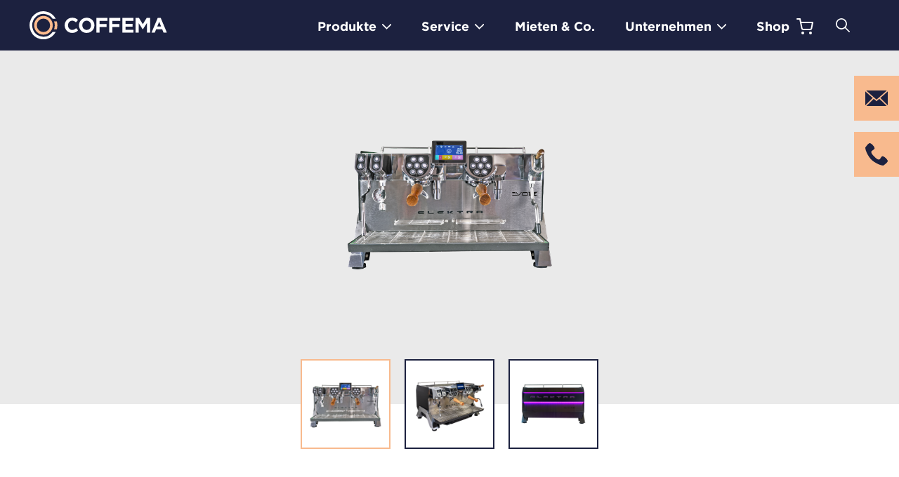

--- FILE ---
content_type: text/html; charset=UTF-8
request_url: https://www.coffema.de/produkte/espressomaschinen/elektra-evok/
body_size: 45769
content:
<!doctype html>
<html lang="de" prefix="og: https://ogp.me/ns#">
<head>
	<meta charset="UTF-8">
	<meta name="viewport" content="width=device-width, initial-scale=1">
    <script consent-original-src-_="https://www.youtube.com/iframe_api" consent-required="3135" consent-by="services" consent-id="3136" consent-original-type-_="application/javascript" type="application/consent"></script>
	<!-- <link rel="profile" href="https://gmpg.org/xfn/11"> -->

	<!-- <link rel="stylesheet" integrity="sha256-46qynGAkLSFpVbEBog43gvNhfrOj+BmwXdxFgVK/Kvc=" crossorigin="anonymous" consent-original-href-_="https://cdnjs.cloudflare.com/ajax/libs/font-awesome/5.11.2/css/all.css" consent-required="3133" consent-by="services" consent-id="3134"> -->
 

	
	
		<style>img:is([sizes="auto" i], [sizes^="auto," i]) { contain-intrinsic-size: 3000px 1500px }</style>
	
<!-- Suchmaschinen-Optimierung durch Rank Math PRO - https://rankmath.com/ -->
<title>Elektra Evok - The Coffee Business Company.</title>
<meta name="description" content="Mit der Elektra Evok kommen bester Kaffee und attraktives italienisches Design in Ihr Kaffeegeschäft. Diese Siebträgermaschine, die wir in der zwei- oder"/>
<meta name="robots" content="follow, index, max-snippet:-1, max-video-preview:-1, max-image-preview:large"/>
<link rel="canonical" href="https://www.coffema.de/produkte/espressomaschinen/elektra-evok/" />
<meta property="og:locale" content="de_DE" />
<meta property="og:type" content="article" />
<meta property="og:title" content="Elektra Evok - The Coffee Business Company." />
<meta property="og:description" content="Mit der Elektra Evok kommen bester Kaffee und attraktives italienisches Design in Ihr Kaffeegeschäft. Diese Siebträgermaschine, die wir in der zwei- oder" />
<meta property="og:url" content="https://www.coffema.de/produkte/espressomaschinen/elektra-evok/" />
<meta property="og:site_name" content="The Coffee Business Company." />
<meta property="og:updated_time" content="2026-01-13T15:23:28+01:00" />
<meta property="og:image" content="https://www.coffema.de/content/uploads/Elektra-EVOK-Online-Shop-Coffema.png" />
<meta property="og:image:secure_url" content="https://www.coffema.de/content/uploads/Elektra-EVOK-Online-Shop-Coffema.png" />
<meta property="og:image:width" content="1000" />
<meta property="og:image:height" content="1000" />
<meta property="og:image:alt" content="evok" />
<meta property="og:image:type" content="image/png" />
<meta name="twitter:card" content="summary_large_image" />
<meta name="twitter:title" content="Elektra Evok - The Coffee Business Company." />
<meta name="twitter:description" content="Mit der Elektra Evok kommen bester Kaffee und attraktives italienisches Design in Ihr Kaffeegeschäft. Diese Siebträgermaschine, die wir in der zwei- oder" />
<meta name="twitter:image" content="https://www.coffema.de/content/uploads/Elektra-EVOK-Online-Shop-Coffema.png" />
<!-- /Rank Math WordPress SEO Plugin -->

<link rel='dns-prefetch' href='//cdnjs.cloudflare.com' />
<link rel="alternate" type="application/rss+xml" title="The Coffee Business Company. &raquo; Feed" href="https://www.coffema.de/feed/" />
<link rel="alternate" type="application/rss+xml" title="The Coffee Business Company. &raquo; Kommentar-Feed" href="https://www.coffema.de/comments/feed/" />
<script consent-skip-blocker="1" data-skip-lazy-load="js-extra"  data-cfasync="false">
(function(w,d){w[d]=w[d]||[];w.gtag=function(){w[d].push(arguments)}})(window,"dataLayer");
</script><script consent-skip-blocker="1" data-skip-lazy-load="js-extra"  data-cfasync="false">
(function(w,d){w[d]=w[d]||[];w.gtag=function(){w[d].push(arguments)}})(window,"dataLayer");
</script><script consent-skip-blocker="1" data-skip-lazy-load="js-extra"  data-cfasync="false">
(function(w,d){w[d]=w[d]||[];w.gtag=function(){w[d].push(arguments)}})(window,"dataLayer");
</script><script consent-skip-blocker="1" data-skip-lazy-load="js-extra"  data-cfasync="false">window.gtag && (()=>{gtag('set', 'url_passthrough', false);
gtag('set', 'ads_data_redaction', true);
for (const d of [{"ad_storage":"denied","ad_user_data":"denied","ad_personalization":"denied","analytics_storage":"denied","functionality_storage":"denied","personalization_storage":"denied","security_storage":"denied","hcaptcha":"denied","cloudflare":"denied","real-cookie-banner":"denied","wpforms":"denied","youtube":"denied","font-awesome":"denied","google-analytics-analytics-4":"denied","google-ads-conversion-tracking":"denied","wait_for_update":1000}]) {
	gtag('consent', 'default', d);
}})()</script><style>[consent-id]:not(.rcb-content-blocker):not([consent-transaction-complete]):not([consent-visual-use-parent^="children:"]):not([consent-confirm]){opacity:0!important;}
.rcb-content-blocker+.rcb-content-blocker-children-fallback~*{display:none!important;}</style><link rel="preload" href="https://www.coffema.de/content/41b02d1abb3bde707eb4d628e5f72da3/dist/576742778.js?ver=d0a9e67d7481025d345fb9f698655441" as="script" />
<link rel="preload" href="https://www.coffema.de/content/41b02d1abb3bde707eb4d628e5f72da3/dist/1105904761.js?ver=74fbdb39dad32617585001bcb9ba0209" as="script" />
<link rel="preload" href="https://www.coffema.de/content/plugins/real-cookie-banner-pro/public/lib/animate.css/animate.min.css?ver=4.1.1" as="style" />
<script data-cfasync="false" type="text/javascript" defer src="https://www.coffema.de/content/41b02d1abb3bde707eb4d628e5f72da3/dist/576742778.js?ver=d0a9e67d7481025d345fb9f698655441" id="real-cookie-banner-pro-vendor-real-cookie-banner-pro-banner-js"></script>
<script type="application/json" data-skip-lazy-load="js-extra" data-skip-moving="true" data-no-defer nitro-exclude data-alt-type="application/ld+json" data-dont-merge data-wpmeteor-nooptimize="true" data-cfasync="false" id="a963aaef43111bb90af63b927dc709adf1-js-extra">{"slug":"real-cookie-banner-pro","textDomain":"real-cookie-banner","version":"5.2.10","restUrl":"https:\/\/www.coffema.de\/wp-json\/real-cookie-banner\/v1\/","restNamespace":"real-cookie-banner\/v1","restPathObfuscateOffset":"1127e73e435c1792","restRoot":"https:\/\/www.coffema.de\/wp-json\/","restQuery":{"_v":"5.2.10","_locale":"user"},"restNonce":"b904def741","restRecreateNonceEndpoint":"https:\/\/www.coffema.de\/wp\/wp-admin\/admin-ajax.php?action=rest-nonce","publicUrl":"https:\/\/www.coffema.de\/content\/plugins\/real-cookie-banner-pro\/public\/","chunkFolder":"dist","chunksLanguageFolder":"https:\/\/www.coffema.de\/content\/languages\/mo-cache\/real-cookie-banner-pro\/","chunks":{"chunk-config-tab-blocker.lite.js":["de_DE-83d48f038e1cf6148175589160cda67e","de_DE-e5c2f3318cd06f18a058318f5795a54b","de_DE-76129424d1eb6744d17357561a128725","de_DE-d3d8ada331df664d13fa407b77bc690b"],"chunk-config-tab-blocker.pro.js":["de_DE-ddf5ae983675e7b6eec2afc2d53654a2","de_DE-487d95eea292aab22c80aa3ae9be41f0","de_DE-ab0e642081d4d0d660276c9cebfe9f5d","de_DE-0f5f6074a855fa677e6086b82145bd50"],"chunk-config-tab-consent.lite.js":["de_DE-3823d7521a3fc2857511061e0d660408"],"chunk-config-tab-consent.pro.js":["de_DE-9cb9ecf8c1e8ce14036b5f3a5e19f098"],"chunk-config-tab-cookies.lite.js":["de_DE-1a51b37d0ef409906245c7ed80d76040","de_DE-e5c2f3318cd06f18a058318f5795a54b","de_DE-76129424d1eb6744d17357561a128725"],"chunk-config-tab-cookies.pro.js":["de_DE-572ee75deed92e7a74abba4b86604687","de_DE-487d95eea292aab22c80aa3ae9be41f0","de_DE-ab0e642081d4d0d660276c9cebfe9f5d"],"chunk-config-tab-dashboard.lite.js":["de_DE-f843c51245ecd2b389746275b3da66b6"],"chunk-config-tab-dashboard.pro.js":["de_DE-ae5ae8f925f0409361cfe395645ac077"],"chunk-config-tab-import.lite.js":["de_DE-66df94240f04843e5a208823e466a850"],"chunk-config-tab-import.pro.js":["de_DE-e5fee6b51986d4ff7a051d6f6a7b076a"],"chunk-config-tab-licensing.lite.js":["de_DE-e01f803e4093b19d6787901b9591b5a6"],"chunk-config-tab-licensing.pro.js":["de_DE-4918ea9704f47c2055904e4104d4ffba"],"chunk-config-tab-scanner.lite.js":["de_DE-b10b39f1099ef599835c729334e38429"],"chunk-config-tab-scanner.pro.js":["de_DE-752a1502ab4f0bebfa2ad50c68ef571f"],"chunk-config-tab-settings.lite.js":["de_DE-37978e0b06b4eb18b16164a2d9c93a2c"],"chunk-config-tab-settings.pro.js":["de_DE-e59d3dcc762e276255c8989fbd1f80e3"],"chunk-config-tab-tcf.lite.js":["de_DE-4f658bdbf0aa370053460bc9e3cd1f69","de_DE-e5c2f3318cd06f18a058318f5795a54b","de_DE-d3d8ada331df664d13fa407b77bc690b"],"chunk-config-tab-tcf.pro.js":["de_DE-e1e83d5b8a28f1f91f63b9de2a8b181a","de_DE-487d95eea292aab22c80aa3ae9be41f0","de_DE-0f5f6074a855fa677e6086b82145bd50"]},"others":{"customizeValuesBanner":"{\"layout\":{\"type\":\"dialog\",\"maxHeightEnabled\":false,\"maxHeight\":740,\"dialogMaxWidth\":530,\"dialogPosition\":\"middleCenter\",\"dialogMargin\":[0,0,0,0],\"bannerPosition\":\"bottom\",\"bannerMaxWidth\":1024,\"dialogBorderRadius\":3,\"borderRadius\":5,\"animationIn\":\"slideInUp\",\"animationInDuration\":500,\"animationInOnlyMobile\":true,\"animationOut\":\"none\",\"animationOutDuration\":500,\"animationOutOnlyMobile\":true,\"overlay\":true,\"overlayBg\":\"#000000\",\"overlayBgAlpha\":38,\"overlayBlur\":2},\"decision\":{\"acceptAll\":\"button\",\"acceptEssentials\":\"button\",\"showCloseIcon\":false,\"acceptIndividual\":\"link\",\"buttonOrder\":\"all,essential,save,individual\",\"showGroups\":false,\"groupsFirstView\":false,\"saveButton\":\"always\"},\"design\":{\"bg\":\"#eaeaea\",\"textAlign\":\"center\",\"linkTextDecoration\":\"underline\",\"borderWidth\":0,\"borderColor\":\"#ffffff\",\"fontSize\":13,\"fontColor\":\"#2b2b2b\",\"fontInheritFamily\":true,\"fontFamily\":\"Arial, Helvetica, sans-serif\",\"fontWeight\":\"normal\",\"boxShadowEnabled\":true,\"boxShadowOffsetX\":0,\"boxShadowOffsetY\":5,\"boxShadowBlurRadius\":13,\"boxShadowSpreadRadius\":0,\"boxShadowColor\":\"#000000\",\"boxShadowColorAlpha\":20},\"headerDesign\":{\"inheritBg\":true,\"bg\":\"#f4f4f4\",\"inheritTextAlign\":true,\"textAlign\":\"center\",\"padding\":[17,20,15,20],\"logo\":\"\",\"logoRetina\":\"\",\"logoMaxHeight\":40,\"logoPosition\":\"left\",\"logoMargin\":[5,15,5,15],\"fontSize\":20,\"fontColor\":\"#2b2b2b\",\"fontInheritFamily\":true,\"fontFamily\":\"Arial, Helvetica, sans-serif\",\"fontWeight\":\"normal\",\"borderWidth\":1,\"borderColor\":\"#efefef\"},\"bodyDesign\":{\"padding\":[15,20,5,20],\"descriptionInheritFontSize\":true,\"descriptionFontSize\":13,\"dottedGroupsInheritFontSize\":true,\"dottedGroupsFontSize\":13,\"dottedGroupsBulletColor\":\"#15779b\",\"teachingsInheritTextAlign\":true,\"teachingsTextAlign\":\"center\",\"teachingsSeparatorActive\":true,\"teachingsSeparatorWidth\":50,\"teachingsSeparatorHeight\":1,\"teachingsSeparatorColor\":\"#121d40\",\"teachingsInheritFontSize\":false,\"teachingsFontSize\":12,\"teachingsInheritFontColor\":false,\"teachingsFontColor\":\"#7c7c7c\",\"accordionMargin\":[10,0,5,0],\"accordionPadding\":[5,10,5,10],\"accordionArrowType\":\"outlined\",\"accordionArrowColor\":\"#15779b\",\"accordionBg\":\"#ffffff\",\"accordionActiveBg\":\"#f9f9f9\",\"accordionHoverBg\":\"#efefef\",\"accordionBorderWidth\":1,\"accordionBorderColor\":\"#efefef\",\"accordionTitleFontSize\":12,\"accordionTitleFontColor\":\"#2b2b2b\",\"accordionTitleFontWeight\":\"normal\",\"accordionDescriptionMargin\":[5,0,0,0],\"accordionDescriptionFontSize\":12,\"accordionDescriptionFontColor\":\"#828282\",\"accordionDescriptionFontWeight\":\"normal\",\"acceptAllOneRowLayout\":false,\"acceptAllPadding\":[10,10,10,10],\"acceptAllBg\":\"#121d40\",\"acceptAllTextAlign\":\"center\",\"acceptAllFontSize\":18,\"acceptAllFontColor\":\"#ffffff\",\"acceptAllFontWeight\":\"normal\",\"acceptAllBorderWidth\":0,\"acceptAllBorderColor\":\"#000000\",\"acceptAllHoverBg\":\"#1c407c\",\"acceptAllHoverFontColor\":\"#ffffff\",\"acceptAllHoverBorderColor\":\"#000000\",\"acceptEssentialsUseAcceptAll\":false,\"acceptEssentialsButtonType\":\"\",\"acceptEssentialsPadding\":[10,10,10,10],\"acceptEssentialsBg\":\"#efefef\",\"acceptEssentialsTextAlign\":\"center\",\"acceptEssentialsFontSize\":18,\"acceptEssentialsFontColor\":\"#0a0a0a\",\"acceptEssentialsFontWeight\":\"normal\",\"acceptEssentialsBorderWidth\":0,\"acceptEssentialsBorderColor\":\"#000000\",\"acceptEssentialsHoverBg\":\"#dddddd\",\"acceptEssentialsHoverFontColor\":\"#000000\",\"acceptEssentialsHoverBorderColor\":\"#000000\",\"acceptIndividualPadding\":[5,5,5,5],\"acceptIndividualBg\":\"#ffffff\",\"acceptIndividualTextAlign\":\"center\",\"acceptIndividualFontSize\":15,\"acceptIndividualFontColor\":\"#121d40\",\"acceptIndividualFontWeight\":\"normal\",\"acceptIndividualBorderWidth\":0,\"acceptIndividualBorderColor\":\"#000000\",\"acceptIndividualHoverBg\":\"#ffffff\",\"acceptIndividualHoverFontColor\":\"#194077\",\"acceptIndividualHoverBorderColor\":\"#000000\"},\"footerDesign\":{\"poweredByLink\":true,\"inheritBg\":false,\"bg\":\"#fcfcfc\",\"inheritTextAlign\":true,\"textAlign\":\"center\",\"padding\":[10,20,15,20],\"fontSize\":14,\"fontColor\":\"#7c7c7c\",\"fontInheritFamily\":true,\"fontFamily\":\"Arial, Helvetica, sans-serif\",\"fontWeight\":\"normal\",\"hoverFontColor\":\"#2b2b2b\",\"borderWidth\":1,\"borderColor\":\"#efefef\",\"languageSwitcher\":\"flags\"},\"texts\":{\"headline\":\"Privatsph\\u00e4re-Einstellungen\",\"description\":\"Wir verwenden Cookies und \\u00e4hnliche Technologien auf unserer Website und verarbeiten personenbezogene Daten von dir (z.B. IP-Adresse), um z.B. Inhalte und Anzeigen zu personalisieren, Medien von Drittanbietern einzubinden oder Zugriffe auf unsere Website zu analysieren. Die Datenverarbeitung kann auch erst in Folge gesetzter Cookies stattfinden. Wir teilen diese Daten mit Dritten, die wir in den Privatsph\\u00e4re-Einstellungen benennen.<br \\\/><br \\\/>Die Datenverarbeitung kann mit deiner Einwilligung oder auf Basis eines berechtigten Interesses erfolgen, dem du in den Privatsph\\u00e4re-Einstellungen widersprechen kannst. Du hast das Recht, nicht einzuwilligen und deine Einwilligung zu einem sp\\u00e4teren Zeitpunkt zu \\u00e4ndern oder zu widerrufen. Weitere Informationen zur Verwendung deiner Daten findest du in unserer {{privacyPolicy}}Datenschutzerkl\\u00e4rung{{\\\/privacyPolicy}}.\",\"acceptAll\":\"Alle akzeptieren\",\"acceptEssentials\":\"Weiter ohne Einwilligung\",\"acceptIndividual\":\"Privatsph\\u00e4re-Einstellungen individuell festlegen\",\"poweredBy\":\"2\",\"dataProcessingInUnsafeCountries\":\"Einige Services verarbeiten personenbezogene Daten in unsicheren Drittl\\u00e4ndern. Indem du in die Nutzung dieser Services einwilligst, erkl\\u00e4rst du dich auch mit der Verarbeitung deiner Daten in diesen unsicheren Drittl\\u00e4ndern gem\\u00e4\\u00df {{legalBasis}} einverstanden. Dies birgt das Risiko, dass deine Daten von Beh\\u00f6rden zu Kontroll- und \\u00dcberwachungszwecken verarbeitet werden, m\\u00f6glicherweise ohne die M\\u00f6glichkeit eines Rechtsbehelfs.\",\"ageNoticeBanner\":\"Du bist unter {{minAge}} Jahre alt? Dann kannst du nicht in optionale Services einwilligen. Du kannst deine Eltern oder Erziehungsberechtigten bitten, mit dir in diese Services einzuwilligen.\",\"ageNoticeBlocker\":\"Du bist unter {{minAge}} Jahre alt? Leider darfst du in diesen Service nicht selbst einwilligen, um diese Inhalte zu sehen. Bitte deine Eltern oder Erziehungsberechtigten, in den Service mit dir einzuwilligen!\",\"listServicesNotice\":\"Wenn du alle Services akzeptierst, erlaubst du, dass {{services}} geladen werden. Diese sind nach ihrem Zweck in Gruppen {{serviceGroups}} unterteilt (Zugeh\\u00f6rigkeit durch hochgestellte Zahlen gekennzeichnet).\",\"listServicesLegitimateInterestNotice\":\"Au\\u00dferdem werden {{services}} auf der Grundlage eines berechtigten Interesses geladen.\",\"tcfStacksCustomName\":\"Services mit verschiedenen Zwecken au\\u00dferhalb des TCF-Standards\",\"tcfStacksCustomDescription\":\"Services, die Einwilligungen nicht \\u00fcber den TCF-Standard, sondern \\u00fcber andere Technologien teilen. Diese werden nach ihrem Zweck in mehrere Gruppen unterteilt. Einige davon werden aufgrund eines berechtigten Interesses genutzt (z.B. Gefahrenabwehr), andere werden nur mit deiner Einwilligung genutzt. Details zu den einzelnen Gruppen und Zwecken der Services findest du in den individuellen Privatsph\\u00e4re-Einstellungen.\",\"consentForwardingExternalHosts\":\"Deine Einwilligung gilt auch auf {{websites}}.\",\"blockerHeadline\":\"{{name}} aufgrund von Privatsph\\u00e4re-Einstellungen blockiert\",\"blockerLinkShowMissing\":\"Zeige alle Services, in die du noch einwilligen musst\",\"blockerLoadButton\":\"Services akzeptieren und Inhalte laden\",\"blockerAcceptInfo\":\"Wenn du die blockierten Inhalte l\\u00e4dst, werden deine Datenschutzeinstellungen angepasst. Inhalte aus diesem Service werden in Zukunft nicht mehr blockiert.\",\"stickyHistory\":\"Historie der Privatsph\\u00e4re-Einstellungen\",\"stickyRevoke\":\"Einwilligungen widerrufen\",\"stickyRevokeSuccessMessage\":\"Du hast die Einwilligung f\\u00fcr Services mit dessen Cookies und Verarbeitung personenbezogener Daten erfolgreich widerrufen. Die Seite wird jetzt neu geladen!\",\"stickyChange\":\"Privatsph\\u00e4re-Einstellungen \\u00e4ndern\"},\"individualLayout\":{\"inheritDialogMaxWidth\":false,\"dialogMaxWidth\":970,\"inheritBannerMaxWidth\":true,\"bannerMaxWidth\":1980,\"descriptionTextAlign\":\"left\"},\"group\":{\"checkboxBg\":\"#f0f0f0\",\"checkboxBorderWidth\":1,\"checkboxBorderColor\":\"#d2d2d2\",\"checkboxActiveColor\":\"#ffffff\",\"checkboxActiveBg\":\"#121d40\",\"checkboxActiveBorderColor\":\"#11607d\",\"groupInheritBg\":true,\"groupBg\":\"#f4f4f4\",\"groupPadding\":[15,15,15,15],\"groupSpacing\":10,\"groupBorderRadius\":5,\"groupBorderWidth\":1,\"groupBorderColor\":\"#f4f4f4\",\"headlineFontSize\":16,\"headlineFontWeight\":\"normal\",\"headlineFontColor\":\"#2b2b2b\",\"descriptionFontSize\":14,\"descriptionFontColor\":\"#7c7c7c\",\"linkColor\":\"#7c7c7c\",\"linkHoverColor\":\"#2b2b2b\",\"detailsHideLessRelevant\":true},\"saveButton\":{\"useAcceptAll\":false,\"type\":\"button\",\"padding\":[10,10,10,10],\"bg\":\"#d8d8d8\",\"textAlign\":\"center\",\"fontSize\":18,\"fontColor\":\"#0a0a0a\",\"fontWeight\":\"normal\",\"borderWidth\":0,\"borderColor\":\"#000000\",\"hoverBg\":\"#e8e8e8\",\"hoverFontColor\":\"#000000\",\"hoverBorderColor\":\"#000000\"},\"individualTexts\":{\"headline\":\"Individuelle Privatsph\\u00e4re-Einstellungen\",\"description\":\"Wir verwenden Cookies und \\u00e4hnliche Technologien auf unserer Website und verarbeiten personenbezogene Daten von dir (z.B. IP-Adresse), um z.B. Inhalte und Anzeigen zu personalisieren, Medien von Drittanbietern einzubinden oder Zugriffe auf unsere Website zu analysieren. Die Datenverarbeitung kann auch erst in Folge gesetzter Cookies stattfinden. Wir teilen diese Daten mit Dritten, die wir in den Privatsph\\u00e4re-Einstellungen benennen.<br \\\/><br \\\/>Die Datenverarbeitung kann mit deiner Einwilligung oder auf Basis eines berechtigten Interesses erfolgen, dem du in den Privatsph\\u00e4re-Einstellungen widersprechen kannst. Du hast das Recht, nicht einzuwilligen und deine Einwilligung zu einem sp\\u00e4teren Zeitpunkt zu \\u00e4ndern oder zu widerrufen. Weitere Informationen zur Verwendung deiner Daten findest du in unserer {{privacyPolicy}}Datenschutzerkl\\u00e4rung{{\\\/privacyPolicy}}.<br \\\/><br \\\/>Im Folgenden findest du eine \\u00dcbersicht \\u00fcber alle Services, die von dieser Website genutzt werden. Du kannst dir detaillierte Informationen zu jedem Service ansehen und ihm einzeln zustimmen oder von deinem Widerspruchsrecht Gebrauch machen.\",\"save\":\"Individuelle Auswahlen speichern\",\"showMore\":\"Service-Informationen anzeigen\",\"hideMore\":\"Service-Informationen ausblenden\",\"postamble\":\"\"},\"mobile\":{\"enabled\":true,\"maxHeight\":400,\"hideHeader\":false,\"alignment\":\"bottom\",\"scalePercent\":90,\"scalePercentVertical\":-50},\"sticky\":{\"enabled\":false,\"animationsEnabled\":true,\"alignment\":\"left\",\"bubbleBorderRadius\":50,\"icon\":\"fingerprint\",\"iconCustom\":\"\",\"iconCustomRetina\":\"\",\"iconSize\":30,\"iconColor\":\"#ffffff\",\"bubbleMargin\":[10,20,20,20],\"bubblePadding\":15,\"bubbleBg\":\"#15779b\",\"bubbleBorderWidth\":0,\"bubbleBorderColor\":\"#10556f\",\"boxShadowEnabled\":true,\"boxShadowOffsetX\":0,\"boxShadowOffsetY\":2,\"boxShadowBlurRadius\":5,\"boxShadowSpreadRadius\":1,\"boxShadowColor\":\"#105b77\",\"boxShadowColorAlpha\":40,\"bubbleHoverBg\":\"#ffffff\",\"bubbleHoverBorderColor\":\"#000000\",\"hoverIconColor\":\"#000000\",\"hoverIconCustom\":\"\",\"hoverIconCustomRetina\":\"\",\"menuFontSize\":16,\"menuBorderRadius\":5,\"menuItemSpacing\":10,\"menuItemPadding\":[5,10,5,10]},\"customCss\":{\"css\":\"\",\"antiAdBlocker\":\"y\"}}","isPro":true,"showProHints":false,"proUrl":"https:\/\/devowl.io\/de\/go\/real-cookie-banner?source=rcb-lite","showLiteNotice":false,"frontend":{"groups":"[{\"id\":167,\"name\":\"Essenziell\",\"slug\":\"essenziell\",\"description\":\"Essenzielle Services sind f\\u00fcr die grundlegende Funktionalit\\u00e4t der Website erforderlich. Sie enthalten nur technisch notwendige Services. Diesen Services kann nicht widersprochen werden.\",\"isEssential\":true,\"isDefault\":true,\"items\":[{\"id\":3613,\"name\":\"hCaptcha\",\"purpose\":\"hCaptcha ist eine L\\u00f6sung zur Erkennung von Bots, z. B. bei der Eingabe von Daten in Online-Formulare, und zur Vermeidung von Spam. Es werden keine Cookies im technischen Sinne auf dem Client des Nutzers gesetzt, jedoch werden technische und personenbezogene Daten wie z. B. die IP-Adresse vom Client an den Server des Dienstanbieters \\u00fcbertragen, um die Nutzung des Dienstes zu erm\\u00f6glichen.\",\"providerContact\":{\"phone\":\"+1800 952 5210\",\"email\":\"\\u200dsupport@hcaptcha.com\",\"link\":\"\"},\"isProviderCurrentWebsite\":false,\"provider\":\"Intuition Machines, Inc., 350 Alabama St,, San Francisco, CA 94110, USA\",\"uniqueName\":\"hcaptcha\",\"isEmbeddingOnlyExternalResources\":true,\"legalBasis\":\"consent\",\"dataProcessingInCountries\":[\"US\"],\"dataProcessingInCountriesSpecialTreatments\":[\"standard-contractual-clauses\"],\"technicalDefinitions\":[],\"codeDynamics\":[],\"providerPrivacyPolicyUrl\":\"https:\\\/\\\/www.hcaptcha.com\\\/privacy\",\"providerLegalNoticeUrl\":\"\",\"tagManagerOptInEventName\":\"\",\"tagManagerOptOutEventName\":\"\",\"googleConsentModeConsentTypes\":[],\"executePriority\":10,\"codeOptIn\":\"\",\"executeCodeOptInWhenNoTagManagerConsentIsGiven\":false,\"codeOptOut\":\"\",\"executeCodeOptOutWhenNoTagManagerConsentIsGiven\":false,\"deleteTechnicalDefinitionsAfterOptOut\":false,\"codeOnPageLoad\":\"\",\"presetId\":\"hcaptcha\"},{\"id\":3139,\"name\":\"Cloudflare\",\"purpose\":\"Cloudflare sch\\u00fctzt somit die Website und deren technische Infrastruktur vor b\\u00f6swilligen Website-Besuchern und f\\u00fchrt zu einer schnelleren Ladezeit der Website, indem statische Inhalte \\u00fcber einen Server ausgeliefert werden, der m\\u00f6glichst nah am Website-Besucher ist. Cloudflare fungiert als DNS-Verwaltung f\\u00fcr diese Website mit einem Reverse-Proxy und integriertem CDN. Dies umfasst auch ein DDoS-Schutz (Distributed Denial-of-Service), Web Application Firewall (WAF), SSL\\\/TLS-Verschl\\u00fcsselung und -Terminierung, Cloudflare Analytics f\\u00fcr sicherheitsbezogene Datenverkehrsanalysen, Bot-Management, Caching und Komprimierung \\u00fcber den Reverse-Proxy sowie Traffic-Routing. Cloudflare f\\u00fchrt auch Sicherheits\\u00fcberpr\\u00fcfungen wie Captcha- oder JavaScript-\\u00dcberpr\\u00fcfungen auf den Endger\\u00e4ten von Website-Besuchern durch, um sicherzustellen, dass es sich bei ihnen um legitime Benutzer und nicht um Bots oder b\\u00f6swillige Akteure handelt. Dies erfordert die Verarbeitung der IP-Adresse des Benutzers, Systemkonfigurationsinformationen wie Betriebssystem und Browsertyp, Traffic-Routing-Daten, Standort- und Spracheinstellungen sowie Daten zu den Interaktionen des Benutzers mit der Website, wie z. B. aufgerufene Seiten und durchgef\\u00fchrte Aktionen, Protokolle der auf der Website ausgef\\u00fchrten Aktivit\\u00e4ten und Metadaten. Cookies oder Cookie-\\u00e4hnliche Technologien k\\u00f6nnen gespeichert und gelesen werden. Diese k\\u00f6nnen personenbezogene Daten und technische Daten wie Sitzungs-IDs, Bot-Management-Token, Details zur Anfragenreihenfolge, Serverfehlerinformationen, Sitzungsdaten aus dem Warteraum, Identifikatoren zur Rate-Limiting und Token zur Abfragefreigabe enthalten. \\n\\nDie Daten k\\u00f6nnen verwendet werden, um die Sicherheit und Performance der Website zu gew\\u00e4hrleisten, vor b\\u00f6swilligen Aktivit\\u00e4ten zu sch\\u00fctzen, die Bereitstellung von Inhalten zu optimieren, IP-zu-L\\u00e4ndersuchen durchzuf\\u00fchren, um regionsspezifische Inhalte bereitzustellen oder die Performance zu optimieren, Trends im Benutzerverhalten zu \\u00fcberwachen und zu analysieren, um Muster zu erkennen und Sicherheitsma\\u00dfnahmen zu verbessern, und die allgemeine Funktionalit\\u00e4t und die von Cloudflare bereitgestellten Services zu verbessern. Cloudflare stellt personenbezogene Daten seinen verbundenen Unternehmen, vertrauensw\\u00fcrdigen Dienstanbietern, Resellern und Vertriebspartnern zur Verf\\u00fcgung, damit diese sie in ihrem Namen und in Einklang mit der Datenschutzrichtlinie von Cloudflare verarbeiten k\\u00f6nnen. Daten k\\u00f6nnen auch innerhalb der Cloudflare-Gruppe, bei Gesch\\u00e4ftstransaktionen oder bei gesetzlicher Notwendigkeit weitergegeben werden. Begrenzt anonymisierte Daten k\\u00f6nnen an Forschungspartner weitergegeben werden. \\n\\nDas berechtigte Interesse an der Nutzung dieses Service besteht darin, die Sicherheit und Performance der Website zu gew\\u00e4hrleisten, vor b\\u00f6swilligen Aktivit\\u00e4ten zu sch\\u00fctzen und die Bereitstellung von Inhalten zu optimieren, einschlie\\u00dflich regionalspezifischer Inhalte durch IP-zu-Land-Lookups.\",\"providerContact\":{\"phone\":\"+49 89 26207202\",\"email\":\"privacyquestions@cloudflare.com\",\"link\":\"\"},\"isProviderCurrentWebsite\":false,\"provider\":\"Cloudflare Germany GmbH, Rosental 7, 80331 M\\u00fcnchen, Deutschland\",\"uniqueName\":\"cloudflare\",\"isEmbeddingOnlyExternalResources\":false,\"legalBasis\":\"legitimate-interest\",\"dataProcessingInCountries\":[\"US\",\"CA\",\"GB\",\"PT\",\"DE\",\"FR\",\"NL\",\"SG\",\"AU\",\"CN\",\"JP\",\"AE\",\"IN\",\"KR\",\"MX\",\"MY\",\"AF\",\"AL\",\"DZ\",\"AD\",\"AO\",\"AG\",\"AR\",\"AM\",\"AT\",\"AZ\",\"BS\",\"BH\",\"BD\",\"BB\",\"BY\",\"BE\",\"BZ\",\"BJ\",\"BT\",\"BO\",\"BA\",\"BW\",\"BR\",\"BN\",\"BG\",\"BF\",\"BI\",\"KH\",\"CM\",\"CV\",\"CF\",\"TD\",\"CL\",\"CO\",\"KM\",\"CG\",\"CD\",\"CR\",\"HR\",\"CU\",\"CY\",\"CZ\",\"DK\",\"DJ\",\"DM\",\"DO\",\"EC\",\"EG\",\"SV\",\"GQ\",\"ER\",\"EE\",\"ET\",\"FJ\",\"FI\",\"GA\",\"GM\",\"GE\",\"GH\",\"GR\",\"GD\",\"GT\",\"GN\",\"GW\",\"GY\",\"HT\",\"HN\",\"HU\",\"IS\",\"ID\",\"IR\",\"IQ\",\"IE\",\"IL\",\"IT\",\"JM\",\"JO\",\"KZ\",\"KE\",\"KI\",\"KP\",\"KW\",\"KG\",\"LA\",\"LV\",\"LB\",\"LS\",\"LR\",\"LY\",\"LI\",\"LT\",\"LU\",\"MG\",\"MW\",\"MV\",\"ML\",\"MT\",\"MH\",\"MR\",\"MU\",\"MK\",\"FM\",\"MD\",\"MC\",\"MN\",\"ME\",\"MA\",\"MZ\",\"MM\",\"NA\",\"NR\",\"NP\",\"NZ\",\"NI\",\"NE\",\"NG\",\"NO\",\"OM\",\"PK\",\"PW\",\"PA\",\"PG\",\"PY\",\"PE\",\"PH\",\"PL\",\"QA\",\"RO\",\"RU\",\"RW\",\"KN\",\"LC\",\"WS\",\"SM\",\"ST\",\"SA\",\"SN\",\"RS\",\"SC\",\"SL\",\"SK\",\"SI\",\"SB\",\"SO\",\"ZA\",\"ES\",\"LK\",\"SD\",\"SR\",\"SZ\",\"SE\",\"CH\",\"SY\",\"TW\",\"TJ\",\"TZ\",\"TH\",\"TL\",\"TG\",\"TO\",\"TT\",\"TN\",\"TR\",\"TM\",\"TV\",\"UG\",\"UA\",\"UY\",\"UZ\",\"VU\",\"VA\",\"VE\",\"VN\",\"YE\",\"ZM\",\"ZW\"],\"dataProcessingInCountriesSpecialTreatments\":[\"standard-contractual-clauses\",\"provider-is-self-certified-trans-atlantic-data-privacy-framework\"],\"technicalDefinitions\":[{\"type\":\"http\",\"name\":\"__cf_bm\",\"host\":\".coffema.de\",\"duration\":30,\"durationUnit\":\"m\",\"isSessionDuration\":false,\"purpose\":\"Identifiziert und entsch\\u00e4rft Bot-Verkehr\"},{\"type\":\"http\",\"name\":\"_cflb\",\"host\":\".coffema.de\",\"duration\":0,\"durationUnit\":\"y\",\"isSessionDuration\":true,\"purpose\":\"\"},{\"type\":\"http\",\"name\":\"_cf_bm\",\"host\":\".coffema.de\",\"duration\":30,\"durationUnit\":\"m\",\"isSessionDuration\":false,\"purpose\":\"\"},{\"type\":\"http\",\"name\":\"cf_ob_info\",\"host\":\".coffema.de\",\"duration\":30,\"durationUnit\":\"s\",\"isSessionDuration\":false,\"purpose\":\"Stellt Daten f\\u00fcr den Always-Online-Dienst bereit (Ersatzinhalte bei einem Serverausfall) und holt Ressourcen aus dem Cache\"},{\"type\":\"http\",\"name\":\"__cfseq\",\"host\":\".coffema.de\",\"duration\":1,\"durationUnit\":\"y\",\"isSessionDuration\":true,\"purpose\":\"Verfolgt Anfragesequenzen und Zeitplanung\"},{\"type\":\"http\",\"name\":\"__cfruid\",\"host\":\".coffema.de\",\"duration\":1,\"durationUnit\":\"y\",\"isSessionDuration\":true,\"purpose\":\"Unterst\\u00fctzt die Ratenbegrenzung durch die Verwaltung des Datenverkehrs und die Verfolgung der Herkunft der Anfragen\"},{\"type\":\"http\",\"name\":\"_cfuvid\",\"host\":\".coffema.de\",\"duration\":1,\"durationUnit\":\"y\",\"isSessionDuration\":true,\"purpose\":\"Identifiziert einzelne Benutzer, die dieselbe IP-Adresse haben.\"},{\"type\":\"http\",\"name\":\"cf_clearance\",\"host\":\".coffema.de\",\"duration\":30,\"durationUnit\":\"m\",\"isSessionDuration\":false,\"purpose\":\"Speichert den Beweis f\\u00fcr die bestandene Anti-Bot-Herausforderung\"},{\"type\":\"http\",\"name\":\"cf_chl_rc_i\",\"host\":\".coffema.de\",\"duration\":1,\"durationUnit\":\"y\",\"isSessionDuration\":true,\"purpose\":\"Interne Verwendung zur Ermittlung von Produktionsproblemen\"},{\"type\":\"http\",\"name\":\"cf_chl_rc_ni\",\"host\":\".coffema.de\",\"duration\":1,\"durationUnit\":\"y\",\"isSessionDuration\":true,\"purpose\":\"Interne Verwendung zur Ermittlung von Produktionsproblemen\"},{\"type\":\"http\",\"name\":\"cf_chl_rc_m\",\"host\":\".coffema.de\",\"duration\":1,\"durationUnit\":\"y\",\"isSessionDuration\":true,\"purpose\":\"Interne Verwendung zur Ermittlung von Produktionsproblemen\"},{\"type\":\"http\",\"name\":\"__cflb\",\"host\":\".coffema.de\",\"duration\":0,\"durationUnit\":\"y\",\"isSessionDuration\":true,\"purpose\":\"H\\u00e4lt den Benutzer w\\u00e4hrend seiner Sitzung mit demselben Server verbunden\"},{\"type\":\"http\",\"name\":\"cf_use_ob\",\"host\":\".coffema.de\",\"duration\":30,\"durationUnit\":\"s\",\"isSessionDuration\":false,\"purpose\":\"Stellt Daten f\\u00fcr den Always-Online-Dienst bereit (Ersatzinhalte bei einem Serverausfall) und holt Ressourcen aus dem Cache\"},{\"type\":\"http\",\"name\":\"__cfwaitingroom\",\"host\":\".coffema.de\",\"duration\":1,\"durationUnit\":\"d\",\"isSessionDuration\":true,\"purpose\":\"Verfolgt Besucher im Warteraum bei hohem Verkehrsaufkommen und Server\\u00fcberlastung\"}],\"codeDynamics\":[],\"providerPrivacyPolicyUrl\":\"https:\\\/\\\/www.cloudflare.com\\\/de-de\\\/privacypolicy\\\/\",\"providerLegalNoticeUrl\":\"https:\\\/\\\/www.cloudflare.com\\\/de-de\\\/impressum-germany\\\/\",\"tagManagerOptInEventName\":\"\",\"tagManagerOptOutEventName\":\"\",\"googleConsentModeConsentTypes\":[],\"executePriority\":10,\"codeOptIn\":\"\",\"executeCodeOptInWhenNoTagManagerConsentIsGiven\":false,\"codeOptOut\":\"\",\"executeCodeOptOutWhenNoTagManagerConsentIsGiven\":false,\"deleteTechnicalDefinitionsAfterOptOut\":false,\"codeOnPageLoad\":\"\",\"presetId\":\"cloudflare\"},{\"id\":3131,\"name\":\"Real Cookie Banner\",\"purpose\":\"Real Cookie Banner bittet Website-Besucher um die Einwilligung zum Setzen von Cookies und zur Verarbeitung personenbezogener Daten. Dazu wird jedem Website-Besucher eine UUID (pseudonyme Identifikation des Nutzers) zugewiesen, die bis zum Ablauf des Cookies zur Speicherung der Einwilligung g\\u00fcltig ist. Cookies werden dazu verwendet, um zu testen, ob Cookies gesetzt werden k\\u00f6nnen, um Referenz auf die dokumentierte Einwilligung zu speichern, um zu speichern, in welche Services aus welchen Service-Gruppen der Besucher eingewilligt hat, und, falls Einwilligung nach dem Transparency &amp; Consent Framework (TCF) eingeholt werden, um die Einwilligungen in TCF Partner, Zwecke, besondere Zwecke, Funktionen und besondere Funktionen zu speichern. Im Rahmen der Darlegungspflicht nach DSGVO wird die erhobene Einwilligung vollumf\\u00e4nglich dokumentiert. Dazu z\\u00e4hlt neben den Services und Service-Gruppen, in welche der Besucher eingewilligt hat, und falls Einwilligung nach dem TCF Standard eingeholt werden, in welche TCF Partner, Zwecke und Funktionen der Besucher eingewilligt hat, alle Einstellungen des Cookie Banners zum Zeitpunkt der Einwilligung als auch die technischen Umst\\u00e4nde (z.B. Gr\\u00f6\\u00dfe des Sichtbereichs bei der Einwilligung) und die Nutzerinteraktionen (z.B. Klick auf Buttons), die zur Einwilligung gef\\u00fchrt haben. Die Einwilligung wird pro Sprache einmal erhoben.\",\"providerContact\":{\"phone\":\"\",\"email\":\"\",\"link\":\"\"},\"isProviderCurrentWebsite\":true,\"provider\":\"The Coffee Business Company.\",\"uniqueName\":\"real-cookie-banner\",\"isEmbeddingOnlyExternalResources\":false,\"legalBasis\":\"legal-requirement\",\"dataProcessingInCountries\":[],\"dataProcessingInCountriesSpecialTreatments\":[],\"technicalDefinitions\":[{\"type\":\"http\",\"name\":\"real_cookie_banner*\",\"host\":\".coffema.de\",\"duration\":183,\"durationUnit\":\"d\",\"isSessionDuration\":false,\"purpose\":\"Eindeutiger Identifikator f\\u00fcr die Einwilligung, aber nicht f\\u00fcr den Website-Besucher. Revisionshash f\\u00fcr die Einstellungen des Cookie-Banners (Texte, Farben, Funktionen, Servicegruppen, Dienste, Content Blocker usw.). IDs f\\u00fcr eingewilligte Services und Service-Gruppen.\"},{\"type\":\"http\",\"name\":\"real_cookie_banner*-tcf\",\"host\":\".coffema.de\",\"duration\":183,\"durationUnit\":\"d\",\"isSessionDuration\":false,\"purpose\":\"Im Rahmen von TCF gesammelte Einwilligungen, die im TC-String-Format gespeichert werden, einschlie\\u00dflich TCF-Vendoren, -Zwecke, -Sonderzwecke, -Funktionen und -Sonderfunktionen.\"},{\"type\":\"http\",\"name\":\"real_cookie_banner*-gcm\",\"host\":\".coffema.de\",\"duration\":183,\"durationUnit\":\"d\",\"isSessionDuration\":false,\"purpose\":\"Die im Google Consent Mode gesammelten Einwilligungen in die verschiedenen Einwilligungstypen (Zwecke) werden f\\u00fcr alle mit dem Google Consent Mode kompatiblen Services gespeichert.\"},{\"type\":\"http\",\"name\":\"real_cookie_banner-test\",\"host\":\".coffema.de\",\"duration\":183,\"durationUnit\":\"d\",\"isSessionDuration\":false,\"purpose\":\"Cookie, der gesetzt wurde, um die Funktionalit\\u00e4t von HTTP-Cookies zu testen. Wird sofort nach dem Test gel\\u00f6scht.\"},{\"type\":\"local\",\"name\":\"real_cookie_banner*\",\"host\":\"https:\\\/\\\/www.coffema.de\",\"duration\":1,\"durationUnit\":\"d\",\"isSessionDuration\":false,\"purpose\":\"Eindeutiger Identifikator f\\u00fcr die Einwilligung, aber nicht f\\u00fcr den Website-Besucher. Revisionshash f\\u00fcr die Einstellungen des Cookie-Banners (Texte, Farben, Funktionen, Service-Gruppen, Services, Content Blocker usw.). IDs f\\u00fcr eingewilligte Services und Service-Gruppen. Wird nur solange gespeichert, bis die Einwilligung auf dem Website-Server dokumentiert ist.\"},{\"type\":\"local\",\"name\":\"real_cookie_banner*-tcf\",\"host\":\"https:\\\/\\\/www.coffema.de\",\"duration\":1,\"durationUnit\":\"d\",\"isSessionDuration\":false,\"purpose\":\"Im Rahmen von TCF gesammelte Einwilligungen werden im TC-String-Format gespeichert, einschlie\\u00dflich TCF Vendoren, Zwecke, besondere Zwecke, Funktionen und besondere Funktionen. Wird nur solange gespeichert, bis die Einwilligung auf dem Website-Server dokumentiert ist.\"},{\"type\":\"local\",\"name\":\"real_cookie_banner*-gcm\",\"host\":\"https:\\\/\\\/www.coffema.de\",\"duration\":1,\"durationUnit\":\"d\",\"isSessionDuration\":false,\"purpose\":\"Im Rahmen des Google Consent Mode erfasste Einwilligungen werden f\\u00fcr alle mit dem Google Consent Mode kompatiblen Services in Einwilligungstypen (Zwecke) gespeichert. Wird nur solange gespeichert, bis die Einwilligung auf dem Website-Server dokumentiert ist.\"},{\"type\":\"local\",\"name\":\"real_cookie_banner-consent-queue*\",\"host\":\"https:\\\/\\\/www.coffema.de\",\"duration\":1,\"durationUnit\":\"d\",\"isSessionDuration\":false,\"purpose\":\"Lokale Zwischenspeicherung (Caching) der Auswahl im Cookie-Banner, bis der Server die Einwilligung dokumentiert; Dokumentation periodisch oder bei Seitenwechseln versucht, wenn der Server nicht verf\\u00fcgbar oder \\u00fcberlastet ist.\"}],\"codeDynamics\":[],\"providerPrivacyPolicyUrl\":\"https:\\\/\\\/www.coffema.de\\\/datenschutz\\\/\",\"providerLegalNoticeUrl\":\"https:\\\/\\\/www.coffema.de\\\/impressum\\\/\",\"tagManagerOptInEventName\":\"\",\"tagManagerOptOutEventName\":\"\",\"googleConsentModeConsentTypes\":[],\"executePriority\":10,\"codeOptIn\":\"\",\"executeCodeOptInWhenNoTagManagerConsentIsGiven\":false,\"codeOptOut\":\"\",\"executeCodeOptOutWhenNoTagManagerConsentIsGiven\":false,\"deleteTechnicalDefinitionsAfterOptOut\":false,\"codeOnPageLoad\":\"\",\"presetId\":\"real-cookie-banner\"}]},{\"id\":168,\"name\":\"Funktional\",\"slug\":\"funktional\",\"description\":\"Funktionale Services sind notwendig, um \\u00fcber die wesentliche Funktionalit\\u00e4t der Website hinausgehende Features wie h\\u00fcbschere Schriftarten, Videowiedergabe oder interaktive Web 2.0-Features bereitzustellen. Inhalte von z.B. Video- und Social Media-Plattformen sind standardm\\u00e4\\u00dfig gesperrt und k\\u00f6nnen zugestimmt werden. Wenn dem Service zugestimmt wird, werden diese Inhalte automatisch ohne weitere manuelle Einwilligung geladen.\",\"isEssential\":false,\"isDefault\":true,\"items\":[{\"id\":3614,\"name\":\"WPForms\",\"purpose\":\"WPForms erm\\u00f6glicht das Einbetten von Kontaktformularen in Websites, um die Website zu verbessern. Cookies oder Cookie-\\u00e4hnliche Technologien k\\u00f6nnen gespeichert und gelesen werden. Diese k\\u00f6nnen pers\\u00f6nliche Daten und technische Daten wie eine Benutzer-ID enthalten. Dazu m\\u00fcssen die IP-Adresse und die Metadaten des Nutzers verarbeitet werden. Diese Daten k\\u00f6nnen verwendet werden, um den in ein Formular eingegebenen Inhalt mit einer IP-Adresse zu verkn\\u00fcpfen.\",\"providerContact\":{\"phone\":\"\",\"email\":\"\",\"link\":\"\"},\"isProviderCurrentWebsite\":true,\"provider\":\"\",\"uniqueName\":\"wpforms\",\"isEmbeddingOnlyExternalResources\":false,\"legalBasis\":\"consent\",\"dataProcessingInCountries\":[],\"dataProcessingInCountriesSpecialTreatments\":[],\"technicalDefinitions\":[{\"type\":\"http\",\"name\":\"_wpfuuid\",\"host\":\"coffema.de\",\"duration\":13,\"durationUnit\":\"mo\",\"isSessionDuration\":false,\"purpose\":\"Universeller eindeutiger Bezeichner (UUID) zur Benutzer-Zuordnung von Formulareingaben\"}],\"codeDynamics\":[],\"providerPrivacyPolicyUrl\":\"\",\"providerLegalNoticeUrl\":\"\",\"tagManagerOptInEventName\":\"\",\"tagManagerOptOutEventName\":\"\",\"googleConsentModeConsentTypes\":[],\"executePriority\":10,\"codeOptIn\":\"\",\"executeCodeOptInWhenNoTagManagerConsentIsGiven\":false,\"codeOptOut\":\"\",\"executeCodeOptOutWhenNoTagManagerConsentIsGiven\":false,\"deleteTechnicalDefinitionsAfterOptOut\":true,\"codeOnPageLoad\":\"\",\"presetId\":\"wpforms\"},{\"id\":3137,\"name\":\"Google Tag Manager\",\"purpose\":\"Google Tag Manager ist ein Dienst zur Verwaltung von Tags, die durch ein bestimmtes Ereignis ausgel\\u00f6st werden, welche ein drittes Script einf\\u00fcgen oder Daten an einen dritten Dienst senden. Auf dem Client-Ger\\u00e4t des Nutzers werden keine Cookies im technischen Sinne gesetzt, aber es werden technische und pers\\u00f6nliche Daten wie z.B. die IP-Adresse vom Client an den Server des Diensteanbieters \\u00fcbertragen, um die Nutzung des Dienstes zu erm\\u00f6glichen. Google Tag Manager erm\\u00f6glicht es sogenannte Tags (z. B. Einbindung von Drittanbieter-Services, Erfassung von Ereignissen, Weiterleitung von erhobenen Daten zwischen verschiedenen Services und \\u00e4hnliches) zu konfigurieren und verwalten. Dazu m\\u00fcssen die IP-Adresse und die Metadaten des Nutzers verarbeitet werden. Die Daten werden verarbeitet, um die Funktionalit\\u00e4ten des Google Tag Managers bereitstellen zu k\\u00f6nnen und um die Dienstleistungen von Google zu verbessern. Google gibt personenbezogene Daten an seine verbundenen Unternehmen und andere vertrauensw\\u00fcrdige Unternehmen oder Personen weiter, die diese Daten auf der Grundlage der Anweisungen von Google und in \\u00dcbereinstimmung mit den Datenschutzbestimmungen von Google f\\u00fcr sie verarbeiten.\",\"providerContact\":{\"phone\":\"+353 1 543 1000\",\"email\":\"dpo-google@google.com\",\"link\":\"https:\\\/\\\/support.google.com\\\/\"},\"isProviderCurrentWebsite\":false,\"provider\":\"Google Ireland Limited, Gordon House, Barrow Street, Dublin 4, Irland\",\"uniqueName\":\"gtm\",\"isEmbeddingOnlyExternalResources\":true,\"legalBasis\":\"consent\",\"dataProcessingInCountries\":[\"US\",\"IE\",\"AU\",\"BE\",\"BR\",\"CA\",\"CL\",\"FI\",\"FR\",\"DE\",\"HK\",\"IN\",\"ID\",\"IL\",\"IT\",\"JP\",\"KR\",\"NL\",\"PL\",\"QA\",\"SG\",\"ES\",\"CH\",\"TW\",\"GB\"],\"dataProcessingInCountriesSpecialTreatments\":[\"standard-contractual-clauses\",\"provider-is-self-certified-trans-atlantic-data-privacy-framework\"],\"technicalDefinitions\":[{\"type\":\"http\",\"name\":\"\",\"host\":\"\",\"duration\":0,\"durationUnit\":\"y\",\"isSessionDuration\":false,\"purpose\":\"\"}],\"codeDynamics\":{\"gtmContainerId\":\"GTM-N8FWKGF\"},\"providerPrivacyPolicyUrl\":\"https:\\\/\\\/business.safety.google\\\/intl\\\/de\\\/privacy\\\/\",\"providerLegalNoticeUrl\":\"https:\\\/\\\/www.google.de\\\/contact\\\/impressum.html\",\"tagManagerOptInEventName\":\"\",\"tagManagerOptOutEventName\":\"\",\"googleConsentModeConsentTypes\":[],\"executePriority\":10,\"codeOptIn\":\"base64-encoded:[base64]\",\"executeCodeOptInWhenNoTagManagerConsentIsGiven\":false,\"codeOptOut\":\"\",\"executeCodeOptOutWhenNoTagManagerConsentIsGiven\":false,\"deleteTechnicalDefinitionsAfterOptOut\":false,\"codeOnPageLoad\":\"base64-encoded:PHNjcmlwdD4KKGZ1bmN0aW9uKHcsZCl7d1tkXT13W2RdfHxbXTt3Lmd0YWc9ZnVuY3Rpb24oKXt3W2RdLnB1c2goYXJndW1lbnRzKX19KSh3aW5kb3csImRhdGFMYXllciIpOwo8L3NjcmlwdD4=\",\"presetId\":\"gtm\"},{\"id\":3135,\"name\":\"YouTube\",\"purpose\":\"YouTube erm\\u00f6glicht die direkte Einbettung von auf youtube.com ver\\u00f6ffentlichten Inhalten in Websites. Die Cookies werden verwendet, um besuchte Websites und detaillierte Statistiken \\u00fcber das Nutzerverhalten zu sammeln. Diese Daten k\\u00f6nnen mit den Daten der auf youtube.com und google.com angemeldeten Nutzer verkn\\u00fcpft werden.\",\"providerContact\":{\"phone\":\"\",\"email\":\"\",\"link\":\"\"},\"isProviderCurrentWebsite\":false,\"provider\":\"Google Ireland Limited\",\"uniqueName\":\"youtube\",\"isEmbeddingOnlyExternalResources\":false,\"legalBasis\":\"consent\",\"dataProcessingInCountries\":[\"US\"],\"dataProcessingInCountriesSpecialTreatments\":[],\"technicalDefinitions\":[{\"type\":\"http\",\"name\":\"SIDCC\",\"host\":\".youtube.com\",\"duration\":1,\"durationUnit\":\"y\",\"isSessionDuration\":false,\"purpose\":\"\"},{\"type\":\"http\",\"name\":\"__Secure-3PAPISID\",\"host\":\".youtube.com\",\"duration\":2,\"durationUnit\":\"y\",\"isSessionDuration\":false,\"purpose\":\"\"},{\"type\":\"http\",\"name\":\"__Secure-APISID\",\"host\":\".youtube.com\",\"duration\":1,\"durationUnit\":\"mo\",\"isSessionDuration\":false,\"purpose\":\"\"},{\"type\":\"http\",\"name\":\"SAPISID\",\"host\":\".youtube.com\",\"duration\":2,\"durationUnit\":\"y\",\"isSessionDuration\":false,\"purpose\":\"\"},{\"type\":\"http\",\"name\":\"SSID\",\"host\":\".youtube.com\",\"duration\":2,\"durationUnit\":\"y\",\"isSessionDuration\":false,\"purpose\":\"\"},{\"type\":\"http\",\"name\":\"1P_JAR\",\"host\":\".youtube.com\",\"duration\":1,\"durationUnit\":\"mo\",\"isSessionDuration\":false,\"purpose\":\"\"},{\"type\":\"http\",\"name\":\"SEARCH_SAMESITE\",\"host\":\".youtube.com\",\"duration\":6,\"durationUnit\":\"mo\",\"isSessionDuration\":false,\"purpose\":\"\"},{\"type\":\"http\",\"name\":\"YSC\",\"host\":\".youtube.com\",\"duration\":0,\"durationUnit\":\"y\",\"isSessionDuration\":true,\"purpose\":\"\"},{\"type\":\"http\",\"name\":\"LOGIN_INFO\",\"host\":\".youtube.com\",\"duration\":2,\"durationUnit\":\"y\",\"isSessionDuration\":false,\"purpose\":\"\"},{\"type\":\"http\",\"name\":\"HSID\",\"host\":\".youtube.com\",\"duration\":2,\"durationUnit\":\"y\",\"isSessionDuration\":false,\"purpose\":\"\"},{\"type\":\"http\",\"name\":\"VISITOR_INFO1_LIVE\",\"host\":\".youtube.com\",\"duration\":6,\"durationUnit\":\"mo\",\"isSessionDuration\":false,\"purpose\":\"\"},{\"type\":\"http\",\"name\":\"CONSENT\",\"host\":\".youtube.com\",\"duration\":18,\"durationUnit\":\"y\",\"isSessionDuration\":false,\"purpose\":\"\"},{\"type\":\"http\",\"name\":\"__Secure-SSID\",\"host\":\".youtube.com\",\"duration\":1,\"durationUnit\":\"mo\",\"isSessionDuration\":false,\"purpose\":\"\"},{\"type\":\"http\",\"name\":\"__Secure-HSID\",\"host\":\".youtube.com\",\"duration\":1,\"durationUnit\":\"mo\",\"isSessionDuration\":false,\"purpose\":\"\"},{\"type\":\"http\",\"name\":\"APISID\",\"host\":\".youtube.com\",\"duration\":2,\"durationUnit\":\"y\",\"isSessionDuration\":false,\"purpose\":\"\"},{\"type\":\"http\",\"name\":\"__Secure-3PSID\",\"host\":\".youtube.com\",\"duration\":2,\"durationUnit\":\"y\",\"isSessionDuration\":false,\"purpose\":\"\"},{\"type\":\"http\",\"name\":\"PREF\",\"host\":\".youtube.com\",\"duration\":8,\"durationUnit\":\"mo\",\"isSessionDuration\":false,\"purpose\":\"\"},{\"type\":\"http\",\"name\":\"SID\",\"host\":\".youtube.com\",\"duration\":2,\"durationUnit\":\"y\",\"isSessionDuration\":false,\"purpose\":\"\"},{\"type\":\"http\",\"name\":\"s_gl\",\"host\":\".youtube.com\",\"duration\":0,\"durationUnit\":\"y\",\"isSessionDuration\":true,\"purpose\":\"\"},{\"type\":\"http\",\"name\":\"SIDCC\",\"host\":\".google.com\",\"duration\":1,\"durationUnit\":\"y\",\"isSessionDuration\":false,\"purpose\":\"\"},{\"type\":\"http\",\"name\":\"__Secure-3PAPISID\",\"host\":\".google.com\",\"duration\":2,\"durationUnit\":\"y\",\"isSessionDuration\":false,\"purpose\":\"\"},{\"type\":\"http\",\"name\":\"SAPISID\",\"host\":\".google.com\",\"duration\":2,\"durationUnit\":\"y\",\"isSessionDuration\":false,\"purpose\":\"\"},{\"type\":\"http\",\"name\":\"APISID\",\"host\":\".google.com\",\"duration\":2,\"durationUnit\":\"y\",\"isSessionDuration\":false,\"purpose\":\"\"},{\"type\":\"http\",\"name\":\"SSID\",\"host\":\".google.com\",\"duration\":2,\"durationUnit\":\"y\",\"isSessionDuration\":false,\"purpose\":\"\"},{\"type\":\"http\",\"name\":\"HSID\",\"host\":\".google.com\",\"duration\":2,\"durationUnit\":\"y\",\"isSessionDuration\":false,\"purpose\":\"\"},{\"type\":\"http\",\"name\":\"__Secure-3PSID\",\"host\":\".google.com\",\"duration\":2,\"durationUnit\":\"y\",\"isSessionDuration\":false,\"purpose\":\"\"},{\"type\":\"http\",\"name\":\"SID\",\"host\":\".google.com\",\"duration\":2,\"durationUnit\":\"y\",\"isSessionDuration\":false,\"purpose\":\"\"},{\"type\":\"http\",\"name\":\"CONSENT\",\"host\":\".google.com\",\"duration\":18,\"durationUnit\":\"y\",\"isSessionDuration\":false,\"purpose\":\"\"},{\"type\":\"http\",\"name\":\"NID\",\"host\":\".google.com\",\"duration\":6,\"durationUnit\":\"mo\",\"isSessionDuration\":false,\"purpose\":\"\"},{\"type\":\"http\",\"name\":\"1P_JAR\",\"host\":\".google.com\",\"duration\":1,\"durationUnit\":\"mo\",\"isSessionDuration\":false,\"purpose\":\"\"},{\"type\":\"http\",\"name\":\"DV\",\"host\":\"www.google.com\",\"duration\":1,\"durationUnit\":\"m\",\"isSessionDuration\":false,\"purpose\":\"\"}],\"codeDynamics\":[],\"providerPrivacyPolicyUrl\":\"https:\\\/\\\/policies.google.com\\\/privacy\",\"providerLegalNoticeUrl\":\"\",\"tagManagerOptInEventName\":\"\",\"tagManagerOptOutEventName\":\"\",\"googleConsentModeConsentTypes\":[],\"executePriority\":10,\"codeOptIn\":\"\",\"executeCodeOptInWhenNoTagManagerConsentIsGiven\":false,\"codeOptOut\":\"\",\"executeCodeOptOutWhenNoTagManagerConsentIsGiven\":false,\"deleteTechnicalDefinitionsAfterOptOut\":false,\"codeOnPageLoad\":\"\",\"presetId\":\"youtube\"},{\"id\":3133,\"name\":\"Font Awesome\",\"purpose\":\"Font Awesome ist ein Service, der benutzerdefinierte Icon-Schriften, die nicht auf dem Client-Ger\\u00e4t des Nutzers installiert sind, herunterl\\u00e4dt und in die Website einbettet. Auf dem Client-Ger\\u00e4t des Nutzers werden keine Cookies im technischen Sinne gesetzt, aber es werden technische und pers\\u00f6nliche Daten (wie z.B. die IP-Adresse) vom Client an den Server des Dienstanbieters \\u00fcbertragen, um die Nutzung des Services zu erm\\u00f6glichen.\",\"providerContact\":{\"phone\":\"\",\"email\":\"\",\"link\":\"\"},\"isProviderCurrentWebsite\":false,\"provider\":\"Fonticons, Inc.\",\"uniqueName\":\"font-awesome\",\"isEmbeddingOnlyExternalResources\":true,\"legalBasis\":\"consent\",\"dataProcessingInCountries\":[\"US\"],\"dataProcessingInCountriesSpecialTreatments\":[],\"technicalDefinitions\":[{\"type\":\"http\",\"name\":\"\",\"host\":\"\",\"duration\":0,\"durationUnit\":\"y\",\"isSessionDuration\":false,\"purpose\":\"\"}],\"codeDynamics\":[],\"providerPrivacyPolicyUrl\":\"https:\\\/\\\/fontawesome.com\\\/privacy\",\"providerLegalNoticeUrl\":\"\",\"tagManagerOptInEventName\":\"\",\"tagManagerOptOutEventName\":\"\",\"googleConsentModeConsentTypes\":[],\"executePriority\":10,\"codeOptIn\":\"\",\"executeCodeOptInWhenNoTagManagerConsentIsGiven\":false,\"codeOptOut\":\"\",\"executeCodeOptOutWhenNoTagManagerConsentIsGiven\":false,\"deleteTechnicalDefinitionsAfterOptOut\":false,\"codeOnPageLoad\":\"\",\"presetId\":\"font-awesome\"}]},{\"id\":169,\"name\":\"Statistik\",\"slug\":\"statistik\",\"description\":\"Statistik-Services werden ben\\u00f6tigt, um pseudonymisierte Daten \\u00fcber die Besucher der Website zu sammeln. Die Daten erm\\u00f6glichen es uns, die Besucher besser zu verstehen und die Website zu optimieren.\",\"isEssential\":false,\"isDefault\":true,\"items\":[{\"id\":3159,\"name\":\"Google Analytics\",\"purpose\":\"Google Analytics erstellt detaillierte Statistiken \\u00fcber das Nutzerverhalten auf der Website, um Analyseinformationen zu erhalten. Dazu m\\u00fcssen die IP-Adresse eines Nutzers und Metadaten verarbeitet werden, mit denen das Land, die Stadt und die Sprache eines Nutzers bestimmt werden k\\u00f6nnen. Cookies oder Cookie-\\u00e4hnliche Technologien k\\u00f6nnen gespeichert und gelesen werden. Diese k\\u00f6nnen pers\\u00f6nliche Daten und technische Daten wie die Nutzer-ID enthalten, die folgende zus\\u00e4tzliche Informationen liefern k\\u00f6nnen:\\n- Zeitinformationen dar\\u00fcber, wann und wie lange ein Nutzer auf den verschiedenen Seiten der Website war oder ist\\n- Ger\\u00e4tekategorie (Desktop, Handy und Tablet), Plattform (Web, iOS-App oder Android-App), Browser und Bildschirmaufl\\u00f6sung, die ein Nutzer verwendet hat\\n- woher ein Nutzer kam (z. B. Herkunftswebsite, Suchmaschine einschlie\\u00dflich des gesuchten Begriffs, Social Media-Plattform, Newsletter, organisches Video, bezahlte Suche oder Kampagne)\\n- ob ein Nutzer zu einer Zielgruppe geh\\u00f6rt oder nicht\\n- was ein Nutzer auf der Website getan hat und welche Ereignisse durch die Aktionen des Nutzers ausgel\\u00f6st wurden (z. B. Seitenaufrufe, Nutzerengagement, Scrollverhalten, Klicks, hinzugef\\u00fcgte Zahlungsinformationen und benutzerdefinierte Ereignisse wie E-Commerce-Tracking)\\n- Konversionen (z. B. ob ein Nutzer etwas gekauft hat und was gekauft wurde)\\n- Geschlecht, Alter und Interessen, wenn eine Zuordnung m\\u00f6glich ist \\n\\nDiese Daten k\\u00f6nnten von Google auch verwendet werden, um die besuchten Websites zu erfassen und um die Dienste von Google zu verbessern. Sie k\\u00f6nnen \\u00fcber mehrere Domains, die von diesem Websitebetreiber betrieben werden, mit anderen Google-Produkten (z. B. Google AdSense, Google Ads, BigQuery, Google Play), die der Websitebetreiber nutzt, verkn\\u00fcpft werden. Sie k\\u00f6nnen von Google auch mit den Daten von Nutzern verkn\\u00fcpft werden, die auf den Websites von Google (z. B. google.com) eingeloggt sind. Google gibt personenbezogene Daten an seine verbundenen Unternehmen und andere vertrauensw\\u00fcrdige Unternehmen oder Personen weiter, die diese Daten auf der Grundlage der Anweisungen von Google und in \\u00dcbereinstimmung mit den Datenschutzbestimmungen von Google f\\u00fcr sie verarbeiten. Sie k\\u00f6nnen auch zur Profilerstellung durch den Website-Betreiber und Google verwendet werden, z. B. um einem Nutzer personalisierte Dienste anzubieten, wie z. B. Anzeigen, die auf den Interessen oder Empfehlungen eines Nutzers basieren.\",\"providerContact\":{\"phone\":\"+353 1 543 1000\",\"email\":\"dpo-google@google.com\",\"link\":\"https:\\\/\\\/support.google.com\\\/\"},\"isProviderCurrentWebsite\":false,\"provider\":\"Google Ireland Limited, Gordon House, Barrow Street, Dublin 4, Irland\",\"uniqueName\":\"google-analytics-analytics-4\",\"isEmbeddingOnlyExternalResources\":false,\"legalBasis\":\"consent\",\"dataProcessingInCountries\":[\"US\",\"IE\",\"AU\",\"BE\",\"BR\",\"CA\",\"CL\",\"FI\",\"FR\",\"DE\",\"HK\",\"IN\",\"ID\",\"IL\",\"IT\",\"JP\",\"KR\",\"NL\",\"PL\",\"QA\",\"SG\",\"ES\",\"CH\",\"TW\",\"GB\"],\"dataProcessingInCountriesSpecialTreatments\":[\"standard-contractual-clauses\",\"provider-is-self-certified-trans-atlantic-data-privacy-framework\"],\"technicalDefinitions\":[{\"type\":\"http\",\"name\":\"_ga\",\"host\":\".coffema.de\",\"duration\":24,\"durationUnit\":\"mo\",\"isSessionDuration\":false,\"purpose\":\"Benutzer-ID zur Analyse des allgemeinen Benutzerverhaltens auf verschiedenen Websites\"},{\"type\":\"http\",\"name\":\"_ga_*\",\"host\":\".coffema.de\",\"duration\":24,\"durationUnit\":\"mo\",\"isSessionDuration\":false,\"purpose\":\"Benutzer-ID zur Analyse des Benutzerverhaltens auf dieser Website f\\u00fcr Berichte \\u00fcber die Nutzung der Website\"}],\"codeDynamics\":{\"gaMeasurementId\":\"G-6WDWKW5KS2\"},\"providerPrivacyPolicyUrl\":\"https:\\\/\\\/business.safety.google\\\/intl\\\/de\\\/privacy\\\/\",\"providerLegalNoticeUrl\":\"https:\\\/\\\/www.google.de\\\/contact\\\/impressum.html\",\"tagManagerOptInEventName\":\"ga-opt-in\",\"tagManagerOptOutEventName\":\"ga-opt-out\",\"googleConsentModeConsentTypes\":[\"ad_storage\",\"analytics_storage\",\"ad_personalization\",\"ad_user_data\"],\"executePriority\":10,\"codeOptIn\":\"base64-encoded:[base64]\",\"executeCodeOptInWhenNoTagManagerConsentIsGiven\":true,\"codeOptOut\":\"\",\"executeCodeOptOutWhenNoTagManagerConsentIsGiven\":true,\"deleteTechnicalDefinitionsAfterOptOut\":true,\"codeOnPageLoad\":\"base64-encoded:PHNjcmlwdD4KKGZ1bmN0aW9uKHcsZCl7d1tkXT13W2RdfHxbXTt3Lmd0YWc9ZnVuY3Rpb24oKXt3W2RdLnB1c2goYXJndW1lbnRzKX19KSh3aW5kb3csImRhdGFMYXllciIpOwo8L3NjcmlwdD4=\",\"presetId\":\"google-analytics-analytics-4\"}]},{\"id\":170,\"name\":\"Marketing\",\"slug\":\"marketing\",\"description\":\"Marketing Services werden von uns und Dritten genutzt, um das Verhalten einzelner Nutzer aufzuzeichnen, die gesammelten Daten zu analysieren und z.B. personalisierte Werbung anzuzeigen. Diese Services erm\\u00f6glichen es uns, Nutzer \\u00fcber mehrere Websites hinweg zu verfolgen.\",\"isEssential\":false,\"isDefault\":true,\"items\":[{\"id\":3138,\"name\":\"Google Ads\",\"purpose\":\"Google Ads Conversation Tracking verfolgt die Conversion Rate und den Erfolg von Google Ads Kampagnen. Dabei werden Cookies verwendet, um Nutzer zu differenzieren und ihr Verhalten auf der Seite detailliert zu verfolgen und diese Daten mit Werbedaten aus dem Google Ads-Werbenetzwerk zu verkn\\u00fcpfen. Dar\\u00fcber hinaus werden die Daten f\\u00fcr das sogenannte \\\"Remarketing\\\" verwendet, um Nutzern, die bereits auf eine unserer Anzeigen innerhalb des Google Ads-Netzwerks geklickt haben, erneut gezielte Werbung anzuzeigen. Diese Daten k\\u00f6nnen mit Daten \\u00fcber Nutzer verkn\\u00fcpft werden, die sich in ihren Google-Konten auf google.com oder einer lokalisierten Version von Google angemeldet haben.\",\"providerContact\":{\"phone\":\"+353 1 543 1000\",\"email\":\"dpo-google@google.com\",\"link\":\"https:\\\/\\\/support.google.com\\\/\"},\"isProviderCurrentWebsite\":false,\"provider\":\"Google Ireland Limited, Gordon House, Barrow Street, Dublin 4, Irland\",\"uniqueName\":\"google-ads-conversion-tracking\",\"isEmbeddingOnlyExternalResources\":false,\"legalBasis\":\"consent\",\"dataProcessingInCountries\":[\"US\",\"IE\",\"AU\",\"BE\",\"BR\",\"CA\",\"CL\",\"FI\",\"FR\",\"DE\",\"HK\",\"IN\",\"ID\",\"IL\",\"IT\",\"JP\",\"KR\",\"NL\",\"PL\",\"QA\",\"SG\",\"ES\",\"CH\",\"TW\",\"GB\"],\"dataProcessingInCountriesSpecialTreatments\":[\"standard-contractual-clauses\",\"provider-is-self-certified-trans-atlantic-data-privacy-framework\"],\"technicalDefinitions\":[{\"type\":\"http\",\"name\":\"test_cookie\",\"host\":\".doubleclick.net\",\"duration\":1,\"durationUnit\":\"d\",\"isSessionDuration\":false,\"purpose\":\"\"},{\"type\":\"http\",\"name\":\"IDE\",\"host\":\".doubleclick.net\",\"duration\":1,\"durationUnit\":\"y\",\"isSessionDuration\":false,\"purpose\":\"\"},{\"type\":\"http\",\"name\":\"CONSENT\",\"host\":\".google.com\",\"duration\":18,\"durationUnit\":\"y\",\"isSessionDuration\":false,\"purpose\":\"\"},{\"type\":\"http\",\"name\":\"1P_JAR\",\"host\":\".google.com\",\"duration\":1,\"durationUnit\":\"mo\",\"isSessionDuration\":false,\"purpose\":\"\"},{\"type\":\"http\",\"name\":\"_gcl_au\",\"host\":\".coffema.de\",\"duration\":3,\"durationUnit\":\"mo\",\"isSessionDuration\":false,\"purpose\":\"\"}],\"codeDynamics\":{\"gAdsId\":\"AW-796880207\"},\"providerPrivacyPolicyUrl\":\"https:\\\/\\\/business.safety.google\\\/intl\\\/de\\\/privacy\\\/\",\"providerLegalNoticeUrl\":\"https:\\\/\\\/www.google.de\\\/contact\\\/impressum.html\",\"tagManagerOptInEventName\":\"\",\"tagManagerOptOutEventName\":\"\",\"googleConsentModeConsentTypes\":[\"ad_storage\",\"ad_user_data\",\"ad_personalization\",\"analytics_storage\"],\"executePriority\":10,\"codeOptIn\":\"base64-encoded:[base64]\",\"executeCodeOptInWhenNoTagManagerConsentIsGiven\":false,\"codeOptOut\":\"\",\"executeCodeOptOutWhenNoTagManagerConsentIsGiven\":false,\"deleteTechnicalDefinitionsAfterOptOut\":true,\"codeOnPageLoad\":\"base64-encoded:PHNjcmlwdD4KKGZ1bmN0aW9uKHcsZCl7d1tkXT13W2RdfHxbXTt3Lmd0YWc9ZnVuY3Rpb24oKXt3W2RdLnB1c2goYXJndW1lbnRzKX19KSh3aW5kb3csImRhdGFMYXllciIpOwo8L3NjcmlwdD4=\",\"presetId\":\"google-ads-conversion-tracking\"}]}]","links":[{"id":3249,"label":"Datenschutzerkl\u00e4rung","pageType":"privacyPolicy","isExternalUrl":false,"pageId":1389,"url":"https:\/\/www.coffema.de\/datenschutz\/","hideCookieBanner":true,"isTargetBlank":true},{"id":3250,"label":"Impressum","pageType":"legalNotice","isExternalUrl":false,"pageId":1399,"url":"https:\/\/www.coffema.de\/impressum\/","hideCookieBanner":true,"isTargetBlank":true}],"websiteOperator":{"address":"Coffema International GmbH, Obenhaupstr. 7, 22335 Hamburg","country":"DE","contactEmail":"base64-encoded:aW5mb0Bjb2ZmZW1hLmRl","contactPhone":"040 50025 450","contactFormUrl":false},"blocker":[{"id":3146,"name":"Google Analytics","description":"","rules":["\"G-*\"","'G-*'","gtag(","*google-analytics.com\/analytics.js*","*google-analytics.com\/ga.js*","script[id=\"google_gtagjs\"]","*google-analytics.com\/g\/collect*","*googletagmanager.com\/gtag\/js?*","_gat_UA-2044464-1","_gcl_au","_gid","_ga"],"criteria":"services","tcfVendors":[],"tcfPurposes":[1],"services":[3137],"isVisual":false,"visualType":"default","visualMediaThumbnail":"0","visualContentType":"","isVisualDarkMode":false,"visualBlur":0,"visualDownloadThumbnail":false,"visualHeroButtonText":"","shouldForceToShowVisual":false,"presetId":"google-analytics-analytics-4","visualThumbnail":null},{"id":3145,"name":"Google Analytics","description":"","rules":["\"UA-*\"","'UA-*'","ga(","gtag(","*google-analytics.com\/analytics.js*","*google-analytics.com\/ga.js*","script[id=\"google_gtagjs\"]","*google-analytics.com\/collect*","*googletagmanager.com\/gtag\/js?*"],"criteria":"services","tcfVendors":[],"tcfPurposes":[1],"services":[3137,3159],"isVisual":false,"visualType":"default","visualMediaThumbnail":"0","visualContentType":"","isVisualDarkMode":false,"visualBlur":0,"visualDownloadThumbnail":false,"visualHeroButtonText":"","shouldForceToShowVisual":false,"presetId":"google-analytics","visualThumbnail":null},{"id":3136,"name":"YouTube","description":"","rules":["*youtube.com*","*youtu.be*","*youtube-nocookie.com*","*ytimg.com*","*apis.google.com\/js\/platform.js*","div[class*=\"g-ytsubscribe\"]","*youtube.com\/subscribe_embed*","div[data-settings:matchesUrl()]","script[id=\"uael-video-subscribe-js\"]","div[class*=\"elementor-widget-premium-addon-video-box\"][data-settings*=\"youtube\"]","div[class*=\"td_wrapper_playlist_player_youtube\"]","*wp-content\/plugins\/wp-youtube-lyte\/lyte\/lyte-min.js*","*wp-content\/plugins\/youtube-embed-plus\/scripts\/*","*wp-content\/plugins\/youtube-embed-plus-pro\/scripts\/*","div[id^=\"epyt_gallery\"]","div[class*=\"tcb-yt-bg\"]","a[href*=\"youtube.com\"][rel=\"wp-video-lightbox\"]","lite-youtube[videoid]","a[href*=\"youtube.com\"][class*=\"awb-lightbox\"]","div[data-elementor-lightbox*=\"youtube.com\"]","div[class*=\"w-video\"][onclick*=\"youtube.com\"]","new OUVideo({*type:*yt","*\/wp-content\/plugins\/streamtube-core\/public\/assets\/vendor\/video.js\/youtube*","video-js[data-setup:matchesUrl()][data-player-id]","a[data-youtube:delegateClick()]"],"criteria":"services","tcfVendors":[],"tcfPurposes":[],"services":[3135],"isVisual":true,"visualType":"default","visualMediaThumbnail":"0","visualContentType":"","isVisualDarkMode":false,"visualBlur":0,"visualDownloadThumbnail":false,"visualHeroButtonText":"","shouldForceToShowVisual":false,"presetId":"youtube","visualThumbnail":null},{"id":3134,"name":"Font Awesome","description":"","rules":["*use.fontawesome.com*","*kit.fontawesome.com*","*bootstrapcdn.com\/font-awesome\/*","*cdnjs.cloudflare.com*font-awesome*","*jsdelivr.net*font-awesome*","*unpkg.com*font-awesome*"],"criteria":"services","tcfVendors":[],"tcfPurposes":[1],"services":[3133],"isVisual":false,"visualType":"default","visualMediaThumbnail":"0","visualContentType":"","isVisualDarkMode":false,"visualBlur":0,"visualDownloadThumbnail":false,"visualHeroButtonText":"","shouldForceToShowVisual":false,"presetId":"font-awesome","visualThumbnail":null}],"languageSwitcher":[],"predefinedDataProcessingInSafeCountriesLists":{"GDPR":["AT","BE","BG","HR","CY","CZ","DK","EE","FI","FR","DE","GR","HU","IE","IS","IT","LI","LV","LT","LU","MT","NL","NO","PL","PT","RO","SK","SI","ES","SE"],"DSG":["CH"],"GDPR+DSG":[],"ADEQUACY_EU":["AD","AR","CA","FO","GG","IL","IM","JP","JE","NZ","KR","CH","GB","UY","US"],"ADEQUACY_CH":["DE","AD","AR","AT","BE","BG","CA","CY","HR","DK","ES","EE","FI","FR","GI","GR","GG","HU","IM","FO","IE","IS","IL","IT","JE","LV","LI","LT","LU","MT","MC","NO","NZ","NL","PL","PT","CZ","RO","GB","SK","SI","SE","UY","US"]},"decisionCookieName":"real_cookie_banner-v:3_blog:1_path:2f481f4","revisionHash":"febb5dfb6b5e7ca9382e5840de518e84","territorialLegalBasis":["gdpr-eprivacy"],"setCookiesViaManager":"googleTagManagerWithGcm","isRespectDoNotTrack":false,"failedConsentDocumentationHandling":"essentials","isAcceptAllForBots":true,"isDataProcessingInUnsafeCountries":true,"isAgeNotice":true,"ageNoticeAgeLimit":16,"isListServicesNotice":true,"isBannerLessConsent":false,"isTcf":false,"isGcm":true,"isGcmListPurposes":true,"hasLazyData":false},"anonymousContentUrl":"https:\/\/www.coffema.de\/content\/41b02d1abb3bde707eb4d628e5f72da3\/dist\/","anonymousHash":"41b02d1abb3bde707eb4d628e5f72da3","hasDynamicPreDecisions":false,"isLicensed":true,"isDevLicense":false,"multilingualSkipHTMLForTag":"","isCurrentlyInTranslationEditorPreview":false,"defaultLanguage":"","currentLanguage":"","activeLanguages":[],"context":"","iso3166OneAlpha2":{"AF":"Afghanistan","AL":"Albanien","DZ":"Algerien","AS":"Amerikanisch-Samoa","AD":"Andorra","AO":"Angola","AI":"Anguilla","AQ":"Antarktis","AG":"Antigua und Barbuda","AR":"Argentinien","AM":"Armenien","AW":"Aruba","AZ":"Aserbaidschan","AU":"Australien","BS":"Bahamas","BH":"Bahrain","BD":"Bangladesch","BB":"Barbados","BY":"Belarus","BE":"Belgien","BZ":"Belize","BJ":"Benin","BM":"Bermuda","BT":"Bhutan","BO":"Bolivien","BA":"Bosnien und Herzegowina","BW":"Botswana","BV":"Bouvetinsel","BR":"Brasilien","IO":"Britisches Territorium im Indischen Ozean","BN":"Brunei Darussalam","BG":"Bulgarien","BF":"Burkina Faso","BI":"Burundi","CL":"Chile","CN":"China","CK":"Cookinseln","CR":"Costa Rica","CW":"Cura\u00e7ao","DE":"Deutschland","LA":"Die Laotische Demokratische Volksrepublik","DM":"Dominica","DO":"Dominikanische Republik","DJ":"Dschibuti","DK":"D\u00e4nemark","EC":"Ecuador","SV":"El Salvador","ER":"Eritrea","EE":"Estland","FK":"Falklandinseln (Malwinen)","FJ":"Fidschi","FI":"Finnland","FR":"Frankreich","GF":"Franz\u00f6sisch-Guayana","PF":"Franz\u00f6sisch-Polynesien","TF":"Franz\u00f6sische S\u00fcd- und Antarktisgebiete","FO":"F\u00e4r\u00f6er Inseln","FM":"F\u00f6derierte Staaten von Mikronesien","GA":"Gabun","GM":"Gambia","GE":"Georgien","GH":"Ghana","GI":"Gibraltar","GD":"Grenada","GR":"Griechenland","GL":"Gr\u00f6nland","GP":"Guadeloupe","GU":"Guam","GT":"Guatemala","GG":"Guernsey","GN":"Guinea","GW":"Guinea-Bissau","GY":"Guyana","HT":"Haiti","HM":"Heard und die McDonaldinseln","VA":"Heiliger Stuhl (Staat Vatikanstadt)","HN":"Honduras","HK":"Hong Kong","IN":"Indien","ID":"Indonesien","IQ":"Irak","IE":"Irland","IR":"Islamische Republik Iran","IS":"Island","IM":"Isle of Man","IL":"Israel","IT":"Italien","JM":"Jamaika","JP":"Japan","YE":"Jemen","JE":"Jersey","JO":"Jordanien","VG":"Jungferninseln, Britisch","VI":"Jungferninseln, U.S.","KY":"Kaimaninseln","KH":"Kambodscha","CM":"Kamerun","CA":"Kanada","CV":"Kap Verde","BQ":"Karibischen Niederlande","KZ":"Kasachstan","QA":"Katar","KE":"Kenia","KG":"Kirgisistan","KI":"Kiribati","UM":"Kleinere Inselbesitzungen der Vereinigten Staaten","CC":"Kokosinseln","CO":"Kolumbien","KM":"Komoren","CG":"Kongo","CD":"Kongo, Demokratische Republik","KR":"Korea","XK":"Kosovo","HR":"Kroatien","CU":"Kuba","KW":"Kuwait","LS":"Lesotho","LV":"Lettland","LB":"Libanon","LR":"Liberia","LY":"Libysch-Arabische Dschamahirija","LI":"Liechtenstein","LT":"Litauen","LU":"Luxemburg","MO":"Macao","MG":"Madagaskar","MW":"Malawi","MY":"Malaysia","MV":"Malediven","ML":"Mali","MT":"Malta","MA":"Marokko","MH":"Marshallinseln","MQ":"Martinique","MR":"Mauretanien","MU":"Mauritius","YT":"Mayotte","MK":"Mazedonien","MX":"Mexiko","MD":"Moldawien","MC":"Monaco","MN":"Mongolei","ME":"Montenegro","MS":"Montserrat","MZ":"Mosambik","MM":"Myanmar","NA":"Namibia","NR":"Nauru","NP":"Nepal","NC":"Neukaledonien","NZ":"Neuseeland","NI":"Nicaragua","NL":"Niederlande","AN":"Niederl\u00e4ndische Antillen","NE":"Niger","NG":"Nigeria","NU":"Niue","KP":"Nordkorea","NF":"Norfolkinsel","NO":"Norwegen","MP":"N\u00f6rdliche Marianen","OM":"Oman","PK":"Pakistan","PW":"Palau","PS":"Pal\u00e4stinensisches Gebiet, besetzt","PA":"Panama","PG":"Papua-Neuguinea","PY":"Paraguay","PE":"Peru","PH":"Philippinen","PN":"Pitcairn","PL":"Polen","PT":"Portugal","PR":"Puerto Rico","CI":"Republik C\u00f4te d'Ivoire","RW":"Ruanda","RO":"Rum\u00e4nien","RU":"Russische F\u00f6deration","RE":"R\u00e9union","BL":"Saint Barth\u00e9l\u00e9my","PM":"Saint Pierre und Miquelo","SB":"Salomonen","ZM":"Sambia","WS":"Samoa","SM":"San Marino","SH":"Sankt Helena","MF":"Sankt Martin","SA":"Saudi-Arabien","SE":"Schweden","CH":"Schweiz","SN":"Senegal","RS":"Serbien","SC":"Seychellen","SL":"Sierra Leone","ZW":"Simbabwe","SG":"Singapur","SX":"Sint Maarten","SK":"Slowakei","SI":"Slowenien","SO":"Somalia","ES":"Spanien","LK":"Sri Lanka","KN":"St. Kitts und Nevis","LC":"St. Lucia","VC":"St. Vincent und Grenadinen","SD":"Sudan","SR":"Surinam","SJ":"Svalbard und Jan Mayen","SZ":"Swasiland","SY":"Syrische Arabische Republik","ST":"S\u00e3o Tom\u00e9 und Pr\u00edncipe","ZA":"S\u00fcdafrika","GS":"S\u00fcdgeorgien und die S\u00fcdlichen Sandwichinseln","SS":"S\u00fcdsudan","TJ":"Tadschikistan","TW":"Taiwan","TZ":"Tansania","TH":"Thailand","TL":"Timor-Leste","TG":"Togo","TK":"Tokelau","TO":"Tonga","TT":"Trinidad und Tobago","TD":"Tschad","CZ":"Tschechische Republik","TN":"Tunesien","TM":"Turkmenistan","TC":"Turks- und Caicosinseln","TV":"Tuvalu","TR":"T\u00fcrkei","UG":"Uganda","UA":"Ukraine","HU":"Ungarn","UY":"Uruguay","UZ":"Usbekistan","VU":"Vanuatu","VE":"Venezuela","AE":"Vereinigte Arabische Emirate","US":"Vereinigte Staaten","GB":"Vereinigtes K\u00f6nigreich","VN":"Vietnam","WF":"Wallis und Futuna","CX":"Weihnachtsinsel","EH":"Westsahara","CF":"Zentralafrikanische Republik","CY":"Zypern","EG":"\u00c4gypten","GQ":"\u00c4quatorialguinea","ET":"\u00c4thiopien","AX":"\u00c5land Inseln","AT":"\u00d6sterreich"},"visualParentSelectors":{".et_pb_video_box":1,".et_pb_video_slider:has(>.et_pb_slider_carousel %s)":"self",".ast-oembed-container":1,".wpb_video_wrapper":1,".gdlr-core-pbf-background-wrap":1},"isPreventPreDecision":false,"isInvalidateImplicitUserConsent":false,"dependantVisibilityContainers":["[role=\"tabpanel\"]",".eael-tab-content-item",".wpcs_content_inner",".op3-contenttoggleitem-content",".op3-popoverlay-content",".pum-overlay","[data-elementor-type=\"popup\"]",".wp-block-ub-content-toggle-accordion-content-wrap",".w-popup-wrap",".oxy-lightbox_inner[data-inner-content=true]",".oxy-pro-accordion_body",".oxy-tab-content",".kt-accordion-panel",".vc_tta-panel-body",".mfp-hide","div[id^=\"tve_thrive_lightbox_\"]",".brxe-xpromodalnestable",".evcal_eventcard",".divioverlay",".et_pb_toggle_content"],"disableDeduplicateExceptions":[".et_pb_video_slider"],"bannerDesignVersion":12,"bannerI18n":{"showMore":"Mehr anzeigen","hideMore":"Verstecken","showLessRelevantDetails":"Weitere Details anzeigen (%s)","hideLessRelevantDetails":"Weitere Details ausblenden (%s)","other":"Anderes","legalBasis":{"label":"Verwendung auf gesetzlicher Grundlage von","consentPersonalData":"Einwilligung zur Verarbeitung personenbezogener Daten","consentStorage":"Einwilligung zur Speicherung oder zum Zugriff auf Informationen auf der Endeinrichtung des Nutzers","legitimateInterestPersonalData":"Berechtigtes Interesse zur Verarbeitung personenbezogener Daten","legitimateInterestStorage":"Bereitstellung eines ausdr\u00fccklich gew\u00fcnschten digitalen Dienstes zur Speicherung oder zum Zugriff auf Informationen auf der Endeinrichtung des Nutzers","legalRequirementPersonalData":"Erf\u00fcllung einer rechtlichen Verpflichtung zur Verarbeitung personenbezogener Daten"},"territorialLegalBasisArticles":{"gdpr-eprivacy":{"dataProcessingInUnsafeCountries":"Art. 49 Abs. 1 lit. a DSGVO"},"dsg-switzerland":{"dataProcessingInUnsafeCountries":"Art. 17 Abs. 1 lit. a DSG (Schweiz)"}},"legitimateInterest":"Berechtigtes Interesse","consent":"Einwilligung","crawlerLinkAlert":"Wir haben erkannt, dass du ein Crawler\/Bot bist. Nur nat\u00fcrliche Personen d\u00fcrfen in Cookies und die Verarbeitung von personenbezogenen Daten einwilligen. Daher hat der Link f\u00fcr dich keine Funktion.","technicalCookieDefinitions":"Technische Cookie-Definitionen","technicalCookieName":"Technischer Cookie Name","usesCookies":"Verwendete Cookies","cookieRefresh":"Cookie-Erneuerung","usesNonCookieAccess":"Verwendet Cookie-\u00e4hnliche Informationen (LocalStorage, SessionStorage, IndexDB, etc.)","host":"Host","duration":"Dauer","noExpiration":"Kein Ablauf","type":"Typ","purpose":"Zweck","purposes":"Zwecke","headerTitlePrivacyPolicyHistory":"Privatsph\u00e4re-Einstellungen: Historie","skipToConsentChoices":"Zu Einwilligungsoptionen springen","historyLabel":"Einwilligungen anzeigen vom","historyItemLoadError":"Das Lesen der Zustimmung ist fehlgeschlagen. Bitte versuche es sp\u00e4ter noch einmal!","historySelectNone":"Noch nicht eingewilligt","provider":"Anbieter","providerContactPhone":"Telefon","providerContactEmail":"E-Mail","providerContactLink":"Kontaktformular","providerPrivacyPolicyUrl":"Datenschutzerkl\u00e4rung","providerLegalNoticeUrl":"Impressum","nonStandard":"Nicht standardisierte Datenverarbeitung","nonStandardDesc":"Einige Services setzen Cookies und\/oder verarbeiten personenbezogene Daten, ohne die Standards f\u00fcr die Mitteilung der Einwilligung einzuhalten. Diese Services werden in mehrere Gruppen eingeteilt. Sogenannte \"essenzielle Services\" werden auf Basis eines berechtigten Interesses genutzt und k\u00f6nnen nicht abgew\u00e4hlt werden (ein Widerspruch muss ggf. per E-Mail oder Brief gem\u00e4\u00df der Datenschutzerkl\u00e4rung erfolgen), w\u00e4hrend alle anderen Services nur nach einer Einwilligung genutzt werden.","dataProcessingInThirdCountries":"Datenverarbeitung in Drittl\u00e4ndern","safetyMechanisms":{"label":"Sicherheitsmechanismen f\u00fcr die Daten\u00fcbermittlung","standardContractualClauses":"Standardvertragsklauseln","adequacyDecision":"Angemessenheitsbeschluss","eu":"EU","switzerland":"Schweiz","bindingCorporateRules":"Verbindliche interne Datenschutzvorschriften","contractualGuaranteeSccSubprocessors":"Vertragliche Garantie f\u00fcr Standardvertragsklauseln mit Unterauftragsverarbeitern"},"durationUnit":{"n1":{"s":"Sekunde","m":"Minute","h":"Stunde","d":"Tag","mo":"Monat","y":"Jahr"},"nx":{"s":"Sekunden","m":"Minuten","h":"Stunden","d":"Tage","mo":"Monate","y":"Jahre"}},"close":"Schlie\u00dfen","closeWithoutSaving":"Schlie\u00dfen ohne Speichern","yes":"Ja","no":"Nein","unknown":"Unbekannt","none":"Nichts","noLicense":"Keine Lizenz aktiviert - kein Produktionseinsatz!","devLicense":"Produktlizenz nicht f\u00fcr den Produktionseinsatz!","devLicenseLearnMore":"Mehr erfahren","devLicenseLink":"https:\/\/devowl.io\/de\/wissensdatenbank\/lizenz-installations-typ\/","andSeparator":" und ","deprecated":{"appropriateSafeguard":"Geeignete Garantien","dataProcessingInUnsafeCountries":"Datenverarbeitung in unsicheren Drittl\u00e4ndern","legalRequirement":"Erf\u00fcllung einer rechtlichen Verpflichtung"},"gcm":{"teaching":"Au\u00dferdem erlaubst du die Datenverarbeitung gem\u00e4\u00df dem Google Consent Mode von Google auf der Grundlage deiner Einwilligung f\u00fcr die folgenden Zwecke:","standard":"Datenverarbeitung standardisiert nach dem Google Consent Mode","standardDesc":"Der Google Consent Mode ist ein Standard f\u00fcr die Einholung von Einwilligungen zur Verarbeitung personenbezogener Daten und zum Setzen von Cookies durch teilnehmende Partner. Es besteht die M\u00f6glichkeit Einwilligungen zur Datenverarbeitung f\u00fcr definierte Zwecke zu erteilen, sodass auf dieser Website eingesetzte Google-Services und die mit Google Tag integrierten Tags von Drittanbietern Daten nur im gew\u00fcnschen Ma\u00dfe verarbeiten k\u00f6nnen. Wenn du nicht einwillgst, erh\u00e4ltst du ein Service, der f\u00fcr dich weniger personalisiert ist. Die wichtigsten Leistungen bleiben jedoch dieselben und es gibt keine fehlenden Features, die nicht unbedingt deine Einwilligung erfordern. Unabh\u00e4ngig davon besteht im Abschnitt \"Nicht standardisierte Datenverarbeitung\" die M\u00f6glichkeit, in den Einsatz von Services einzuwilligen oder das Recht auf Widerspruch gegen berechtigte Interessen auszu\u00fcben. Einzelheiten zur spezifischen Datenverarbeitung sind in dem benannten Abschnitt zu finden.","moreInfo":"Weitere Informationen zur Verarbeitung personenbezogener Daten durch Google und Partner:","moreInfoLink":"https:\/\/business.safety.google\/intl\/de\/privacy\/","dataProcessingInService":"Zus\u00e4tzliche Zwecke der Datenverarbeitung nach dem Google Consent Mode auf Grundlage einer Einwilligung (gilt f\u00fcr alle Services)","purposes":{"ad_storage":"Speicherung und Auslesen von Daten wie Cookies (Web) oder Ger\u00e4tekennungen (Apps) im Zusammenhang mit Werbung.","ad_user_data":"\u00dcbermitteln von Nutzerdaten an Google f\u00fcr Online-Werbezwecke.","ad_personalization":"Auswertung und Anzeige von personalisierter Werbung.","analytics_storage":"Speichern und Auslesen von Daten wie Cookies (Web) oder Ger\u00e4tekennungen (Apps) im Zusammenhang mit Analysen (z. B. Besuchsdauer).","functionality_storage":"Speichern und Auslesen von Daten f\u00fcr die Funktionalit\u00e4t der Website oder App (z. B. Spracheinstellungen).","personalization_storage":"Speichern und Auslesen von Daten im Zusammenhang mit Personalisierung (z. B. Videoempfehlungen).","security_storage":"Speichern und Auslesen von sicherheitsrelevanten Daten (z. B. Authentifizierungsfunktionen, Betrugspr\u00e4vention und anderer Nutzerschutz)."}}},"pageRequestUuid4":"a9ad07424-10a9-4531-b449-4d940062cdc1","pageByIdUrl":"https:\/\/www.coffema.de?page_id","pluginUrl":"https:\/\/devowl.io\/wordpress-real-cookie-banner\/"}}</script><script data-skip-lazy-load="js-extra" data-skip-moving="true" data-no-defer nitro-exclude data-alt-type="application/ld+json" data-dont-merge data-wpmeteor-nooptimize="true" data-cfasync="false" id="a963aaef43111bb90af63b927dc709adf2-js-extra">
(()=>{var x=function (a,b){return-1<["codeOptIn","codeOptOut","codeOnPageLoad","contactEmail"].indexOf(a)&&"string"==typeof b&&b.startsWith("base64-encoded:")?window.atob(b.substr(15)):b},t=(e,t)=>new Proxy(e,{get:(e,n)=>{let r=Reflect.get(e,n);return n===t&&"string"==typeof r&&(r=JSON.parse(r,x),Reflect.set(e,n,r)),r}}),n=JSON.parse(document.getElementById("a963aaef43111bb90af63b927dc709adf1-js-extra").innerHTML,x);window.Proxy?n.others.frontend=t(n.others.frontend,"groups"):n.others.frontend.groups=JSON.parse(n.others.frontend.groups,x);window.Proxy?n.others=t(n.others,"customizeValuesBanner"):n.others.customizeValuesBanner=JSON.parse(n.others.customizeValuesBanner,x);;window.realCookieBanner=n;window[Math.random().toString(36)]=n;
})();
</script>
<script data-cfasync="false" type="text/javascript" defer src="https://www.coffema.de/content/41b02d1abb3bde707eb4d628e5f72da3/dist/1105904761.js?ver=74fbdb39dad32617585001bcb9ba0209" id="real-cookie-banner-pro-banner-js"></script>
<link skip-rucss rel='stylesheet' id='animate-css-css' href='https://www.coffema.de/content/plugins/real-cookie-banner-pro/public/lib/animate.css/animate.min.css?ver=4.1.1' type='text/css' media='all' />
<link rel='stylesheet' id='sbi_styles-css' href='https://www.coffema.de/content/plugins/instagram-feed/css/sbi-styles.min.css?ver=6.9.1' type='text/css' media='all' />
<style id='wp-emoji-styles-inline-css' type='text/css'>

	img.wp-smiley, img.emoji {
		display: inline !important;
		border: none !important;
		box-shadow: none !important;
		height: 1em !important;
		width: 1em !important;
		margin: 0 0.07em !important;
		vertical-align: -0.1em !important;
		background: none !important;
		padding: 0 !important;
	}
</style>
<link rel='stylesheet' id='wp-block-library-css' href='https://www.coffema.de/wp/wp-includes/css/dist/block-library/style.min.css?ver=6.8.3' type='text/css' media='all' />
<style id='classic-theme-styles-inline-css' type='text/css'>
/*! This file is auto-generated */
.wp-block-button__link{color:#fff;background-color:#32373c;border-radius:9999px;box-shadow:none;text-decoration:none;padding:calc(.667em + 2px) calc(1.333em + 2px);font-size:1.125em}.wp-block-file__button{background:#32373c;color:#fff;text-decoration:none}
</style>
<style id='global-styles-inline-css' type='text/css'>
:root{--wp--preset--aspect-ratio--square: 1;--wp--preset--aspect-ratio--4-3: 4/3;--wp--preset--aspect-ratio--3-4: 3/4;--wp--preset--aspect-ratio--3-2: 3/2;--wp--preset--aspect-ratio--2-3: 2/3;--wp--preset--aspect-ratio--16-9: 16/9;--wp--preset--aspect-ratio--9-16: 9/16;--wp--preset--color--black: #000000;--wp--preset--color--cyan-bluish-gray: #abb8c3;--wp--preset--color--white: #ffffff;--wp--preset--color--pale-pink: #f78da7;--wp--preset--color--vivid-red: #cf2e2e;--wp--preset--color--luminous-vivid-orange: #ff6900;--wp--preset--color--luminous-vivid-amber: #fcb900;--wp--preset--color--light-green-cyan: #7bdcb5;--wp--preset--color--vivid-green-cyan: #00d084;--wp--preset--color--pale-cyan-blue: #8ed1fc;--wp--preset--color--vivid-cyan-blue: #0693e3;--wp--preset--color--vivid-purple: #9b51e0;--wp--preset--gradient--vivid-cyan-blue-to-vivid-purple: linear-gradient(135deg,rgba(6,147,227,1) 0%,rgb(155,81,224) 100%);--wp--preset--gradient--light-green-cyan-to-vivid-green-cyan: linear-gradient(135deg,rgb(122,220,180) 0%,rgb(0,208,130) 100%);--wp--preset--gradient--luminous-vivid-amber-to-luminous-vivid-orange: linear-gradient(135deg,rgba(252,185,0,1) 0%,rgba(255,105,0,1) 100%);--wp--preset--gradient--luminous-vivid-orange-to-vivid-red: linear-gradient(135deg,rgba(255,105,0,1) 0%,rgb(207,46,46) 100%);--wp--preset--gradient--very-light-gray-to-cyan-bluish-gray: linear-gradient(135deg,rgb(238,238,238) 0%,rgb(169,184,195) 100%);--wp--preset--gradient--cool-to-warm-spectrum: linear-gradient(135deg,rgb(74,234,220) 0%,rgb(151,120,209) 20%,rgb(207,42,186) 40%,rgb(238,44,130) 60%,rgb(251,105,98) 80%,rgb(254,248,76) 100%);--wp--preset--gradient--blush-light-purple: linear-gradient(135deg,rgb(255,206,236) 0%,rgb(152,150,240) 100%);--wp--preset--gradient--blush-bordeaux: linear-gradient(135deg,rgb(254,205,165) 0%,rgb(254,45,45) 50%,rgb(107,0,62) 100%);--wp--preset--gradient--luminous-dusk: linear-gradient(135deg,rgb(255,203,112) 0%,rgb(199,81,192) 50%,rgb(65,88,208) 100%);--wp--preset--gradient--pale-ocean: linear-gradient(135deg,rgb(255,245,203) 0%,rgb(182,227,212) 50%,rgb(51,167,181) 100%);--wp--preset--gradient--electric-grass: linear-gradient(135deg,rgb(202,248,128) 0%,rgb(113,206,126) 100%);--wp--preset--gradient--midnight: linear-gradient(135deg,rgb(2,3,129) 0%,rgb(40,116,252) 100%);--wp--preset--font-size--small: 13px;--wp--preset--font-size--medium: 20px;--wp--preset--font-size--large: 36px;--wp--preset--font-size--x-large: 42px;--wp--preset--spacing--20: 0.44rem;--wp--preset--spacing--30: 0.67rem;--wp--preset--spacing--40: 1rem;--wp--preset--spacing--50: 1.5rem;--wp--preset--spacing--60: 2.25rem;--wp--preset--spacing--70: 3.38rem;--wp--preset--spacing--80: 5.06rem;--wp--preset--shadow--natural: 6px 6px 9px rgba(0, 0, 0, 0.2);--wp--preset--shadow--deep: 12px 12px 50px rgba(0, 0, 0, 0.4);--wp--preset--shadow--sharp: 6px 6px 0px rgba(0, 0, 0, 0.2);--wp--preset--shadow--outlined: 6px 6px 0px -3px rgba(255, 255, 255, 1), 6px 6px rgba(0, 0, 0, 1);--wp--preset--shadow--crisp: 6px 6px 0px rgba(0, 0, 0, 1);}:where(.is-layout-flex){gap: 0.5em;}:where(.is-layout-grid){gap: 0.5em;}body .is-layout-flex{display: flex;}.is-layout-flex{flex-wrap: wrap;align-items: center;}.is-layout-flex > :is(*, div){margin: 0;}body .is-layout-grid{display: grid;}.is-layout-grid > :is(*, div){margin: 0;}:where(.wp-block-columns.is-layout-flex){gap: 2em;}:where(.wp-block-columns.is-layout-grid){gap: 2em;}:where(.wp-block-post-template.is-layout-flex){gap: 1.25em;}:where(.wp-block-post-template.is-layout-grid){gap: 1.25em;}.has-black-color{color: var(--wp--preset--color--black) !important;}.has-cyan-bluish-gray-color{color: var(--wp--preset--color--cyan-bluish-gray) !important;}.has-white-color{color: var(--wp--preset--color--white) !important;}.has-pale-pink-color{color: var(--wp--preset--color--pale-pink) !important;}.has-vivid-red-color{color: var(--wp--preset--color--vivid-red) !important;}.has-luminous-vivid-orange-color{color: var(--wp--preset--color--luminous-vivid-orange) !important;}.has-luminous-vivid-amber-color{color: var(--wp--preset--color--luminous-vivid-amber) !important;}.has-light-green-cyan-color{color: var(--wp--preset--color--light-green-cyan) !important;}.has-vivid-green-cyan-color{color: var(--wp--preset--color--vivid-green-cyan) !important;}.has-pale-cyan-blue-color{color: var(--wp--preset--color--pale-cyan-blue) !important;}.has-vivid-cyan-blue-color{color: var(--wp--preset--color--vivid-cyan-blue) !important;}.has-vivid-purple-color{color: var(--wp--preset--color--vivid-purple) !important;}.has-black-background-color{background-color: var(--wp--preset--color--black) !important;}.has-cyan-bluish-gray-background-color{background-color: var(--wp--preset--color--cyan-bluish-gray) !important;}.has-white-background-color{background-color: var(--wp--preset--color--white) !important;}.has-pale-pink-background-color{background-color: var(--wp--preset--color--pale-pink) !important;}.has-vivid-red-background-color{background-color: var(--wp--preset--color--vivid-red) !important;}.has-luminous-vivid-orange-background-color{background-color: var(--wp--preset--color--luminous-vivid-orange) !important;}.has-luminous-vivid-amber-background-color{background-color: var(--wp--preset--color--luminous-vivid-amber) !important;}.has-light-green-cyan-background-color{background-color: var(--wp--preset--color--light-green-cyan) !important;}.has-vivid-green-cyan-background-color{background-color: var(--wp--preset--color--vivid-green-cyan) !important;}.has-pale-cyan-blue-background-color{background-color: var(--wp--preset--color--pale-cyan-blue) !important;}.has-vivid-cyan-blue-background-color{background-color: var(--wp--preset--color--vivid-cyan-blue) !important;}.has-vivid-purple-background-color{background-color: var(--wp--preset--color--vivid-purple) !important;}.has-black-border-color{border-color: var(--wp--preset--color--black) !important;}.has-cyan-bluish-gray-border-color{border-color: var(--wp--preset--color--cyan-bluish-gray) !important;}.has-white-border-color{border-color: var(--wp--preset--color--white) !important;}.has-pale-pink-border-color{border-color: var(--wp--preset--color--pale-pink) !important;}.has-vivid-red-border-color{border-color: var(--wp--preset--color--vivid-red) !important;}.has-luminous-vivid-orange-border-color{border-color: var(--wp--preset--color--luminous-vivid-orange) !important;}.has-luminous-vivid-amber-border-color{border-color: var(--wp--preset--color--luminous-vivid-amber) !important;}.has-light-green-cyan-border-color{border-color: var(--wp--preset--color--light-green-cyan) !important;}.has-vivid-green-cyan-border-color{border-color: var(--wp--preset--color--vivid-green-cyan) !important;}.has-pale-cyan-blue-border-color{border-color: var(--wp--preset--color--pale-cyan-blue) !important;}.has-vivid-cyan-blue-border-color{border-color: var(--wp--preset--color--vivid-cyan-blue) !important;}.has-vivid-purple-border-color{border-color: var(--wp--preset--color--vivid-purple) !important;}.has-vivid-cyan-blue-to-vivid-purple-gradient-background{background: var(--wp--preset--gradient--vivid-cyan-blue-to-vivid-purple) !important;}.has-light-green-cyan-to-vivid-green-cyan-gradient-background{background: var(--wp--preset--gradient--light-green-cyan-to-vivid-green-cyan) !important;}.has-luminous-vivid-amber-to-luminous-vivid-orange-gradient-background{background: var(--wp--preset--gradient--luminous-vivid-amber-to-luminous-vivid-orange) !important;}.has-luminous-vivid-orange-to-vivid-red-gradient-background{background: var(--wp--preset--gradient--luminous-vivid-orange-to-vivid-red) !important;}.has-very-light-gray-to-cyan-bluish-gray-gradient-background{background: var(--wp--preset--gradient--very-light-gray-to-cyan-bluish-gray) !important;}.has-cool-to-warm-spectrum-gradient-background{background: var(--wp--preset--gradient--cool-to-warm-spectrum) !important;}.has-blush-light-purple-gradient-background{background: var(--wp--preset--gradient--blush-light-purple) !important;}.has-blush-bordeaux-gradient-background{background: var(--wp--preset--gradient--blush-bordeaux) !important;}.has-luminous-dusk-gradient-background{background: var(--wp--preset--gradient--luminous-dusk) !important;}.has-pale-ocean-gradient-background{background: var(--wp--preset--gradient--pale-ocean) !important;}.has-electric-grass-gradient-background{background: var(--wp--preset--gradient--electric-grass) !important;}.has-midnight-gradient-background{background: var(--wp--preset--gradient--midnight) !important;}.has-small-font-size{font-size: var(--wp--preset--font-size--small) !important;}.has-medium-font-size{font-size: var(--wp--preset--font-size--medium) !important;}.has-large-font-size{font-size: var(--wp--preset--font-size--large) !important;}.has-x-large-font-size{font-size: var(--wp--preset--font-size--x-large) !important;}
:where(.wp-block-post-template.is-layout-flex){gap: 1.25em;}:where(.wp-block-post-template.is-layout-grid){gap: 1.25em;}
:where(.wp-block-columns.is-layout-flex){gap: 2em;}:where(.wp-block-columns.is-layout-grid){gap: 2em;}
:root :where(.wp-block-pullquote){font-size: 1.5em;line-height: 1.6;}
</style>
<link data-minify="1" rel='stylesheet' id='coffema_stellen-css' href='https://www.coffema.de/content/cache/min/1/content/plugins/coffema-stellenangebote/css/stellen.css?ver=1762259099' type='text/css' media='all' />
<link rel="stylesheet" id="fas-css" type="text/css" media="all" consent-original-href-_="https://cdnjs.cloudflare.com/ajax/libs/font-awesome/5.11.2/css/all.min.css?ver=6.8.3" consent-required="3133" consent-by="services" consent-id="3134"/>
<link rel='stylesheet' id='owlCSS-css' href='https://www.coffema.de/content/themes/coffema2020/bootstrap/owl.carousel.min.css?ver=6.8.3' type='text/css' media='all' />
<link data-minify="1" rel='stylesheet' id='coffema2020-style-css' href='https://www.coffema.de/content/cache/min/1/content/themes/coffema2020/style.css?ver=1762259099' type='text/css' media='all' />
<link rel='stylesheet' id='booCSS-css' href='https://www.coffema.de/content/themes/coffema2020/bootstrap/bootstrap.min.css?ver=6.8.3' type='text/css' media='all' />
<link data-minify="1" rel='stylesheet' id='slickCSS-css' href='https://www.coffema.de/content/cache/min/1/content/themes/coffema2020/dist/css/slick.css?ver=1762259099' type='text/css' media='all' />
<link data-minify="1" rel='stylesheet' id='slickThemeCSS-css' href='https://www.coffema.de/content/cache/min/1/content/themes/coffema2020/dist/css/slick-theme.css?ver=1762259099' type='text/css' media='all' />
<link data-minify="1" rel='stylesheet' id='js_composer_front-css' href='https://www.coffema.de/content/cache/min/1/content/plugins/js_composer/assets/css/js_composer.min.css?ver=1762259099' type='text/css' media='all' />

<script type="text/javascript" src="https://www.coffema.de/wp/wp-includes/js/jquery/jquery.min.js?ver=3.7.1" id="jquery-core-js" data-rocket-defer defer></script>




<link rel="https://api.w.org/" href="https://www.coffema.de/wp-json/" /><link rel="alternate" title="JSON" type="application/json" href="https://www.coffema.de/wp-json/wp/v2/produkte_coffema/3337" /><link rel="EditURI" type="application/rsd+xml" title="RSD" href="https://www.coffema.de/wp/xmlrpc.php?rsd" />
<meta name="generator" content="WordPress 6.8.3" />
<link rel='shortlink' href='https://www.coffema.de/?p=3337' />
<link rel="alternate" title="oEmbed (JSON)" type="application/json+oembed" href="https://www.coffema.de/wp-json/oembed/1.0/embed?url=https%3A%2F%2Fwww.coffema.de%2Fprodukte%2Fespressomaschinen%2Felektra-evok%2F" />
<link rel="alternate" title="oEmbed (XML)" type="text/xml+oembed" href="https://www.coffema.de/wp-json/oembed/1.0/embed?url=https%3A%2F%2Fwww.coffema.de%2Fprodukte%2Fespressomaschinen%2Felektra-evok%2F&#038;format=xml" />
<style type="text/css">.recentcomments a{display:inline !important;padding:0 !important;margin:0 !important;}</style><meta name="generator" content="Powered by WPBakery Page Builder - drag and drop page builder for WordPress."/>
<link rel="icon" href="https://www.coffema.de/content/uploads/cropped-Coffema_Icon_Midnight-32x32.png" sizes="32x32" />
<link rel="icon" href="https://www.coffema.de/content/uploads/cropped-Coffema_Icon_Midnight-192x192.png" sizes="192x192" />
<link rel="apple-touch-icon" href="https://www.coffema.de/content/uploads/cropped-Coffema_Icon_Midnight-180x180.png" />
<meta name="msapplication-TileImage" content="https://www.coffema.de/content/uploads/cropped-Coffema_Icon_Midnight-270x270.png" />
		<style type="text/css" id="wp-custom-css">
			.border--box {
	background: #ececec;
	padding: 30px 10px!important;
}

.border--box .button {
	margin-top: 20px;
}
.border--box img {
	margin-bottom: 20px;
}
@media (max-width: 640px){
	.coff__stellenangebote .job, .coff__stellenangebote .job .coff__stelle-content .coff__stelle-details {
		flex-direction: column;
		gap: 20px;
	}	
}
#page .coffema__form textarea {
	border: 1px solid #ccc;
  border-radius: 0;
  width: 100%;
  box-sizing: border-box;
  color: #1c213f;
}

#page .coffema__form .wpforms-field-limit-text {
	display: none;
}

#page .coffema__form input,
#page .coffema__form select{
	border-radius: 0;
	color: #1c213f;
}



#page .coffema__form input::placeholder,
#page .coffema__form select,
#page .coffema__form textarea::placeholder {

	color: #1c213f;
	opacity: 1;
}


#page .coffema__form button[type="submit"] {
	border: none;
	padding: 15px 30px!important;
	height: auto;
	
	color: #1c213f;
	opacity: 1;
	margin-top: 30px;
}

#page .coffema__form .wpforms-field-checkbox {
	padding-bottom: 0!important;
}

#page .coffema__form .wpforms-field-checkbox legend {
	padding-top: 10px;
	padding-bottom: 20px;
}

#page .coffema__form .wpforms-field-checkbox li {
	position: relative;
}

#page .coffema__form .wpforms-field-checkbox li label, #page .coffema__form .wpforms-field-gdpr-checkbox li label{
	position: relative;
	display: flex;
	gap: 15px;
	align-items: start;
	margin-left: 0!important;
	padding-left: 0!important;
}

#page .coffema__form .wpforms-field-checkbox li label:before, #page .coffema__form .wpforms-field-gdpr-checkbox li label:before{
	content: "";
	width: 40px;
	min-width: 40px;
	display: block;
	background-color: white;
	height: 40px;
	border: 1px solid #ccc;
	position: relative;
	transform: translatey(-10px)
}


#page .coffema__form .wpforms-field-checkbox li input:checked + label:before, 
#page .coffema__form .wpforms-field-gdpr-checkbox li input:checked + label:before
{

    background-image: url("https://coffema.de/content/themes/coffema2020/dist/img/icn-checked.svg");
	background-position: center;
	background-repeat: no-repeat;

    background-size: 60%;


}

#page .coffema__form .wpforms-field-checkbox li input, #page .coffema__form .wpforms-field-gdpr-checkbox li input {
	display: none;
}

#page .coffema__form .wpforms-field-gdpr-checkbox .wpforms-field-label {
	padding-bottom: 10px;
}

span[data-tab]:empty {
	display: none!important;
}		</style>
		<style type="text/css" data-type="vc_shortcodes-custom-css">.vc_custom_1706622230672{margin-bottom: 0px !important;padding-bottom: 0px !important;}.vc_custom_1706622337841{margin-bottom: 0px !important;padding-bottom: 0px !important;}.vc_custom_1588224146143{margin-top: 40px !important;}</style><noscript><style> .wpb_animate_when_almost_visible { opacity: 1; }</style></noscript><noscript><style id="rocket-lazyload-nojs-css">.rll-youtube-player, [data-lazy-src]{display:none !important;}</style></noscript><meta name="generator" content="WP Rocket 3.20.0.3" data-wpr-features="wpr_defer_js wpr_minify_concatenate_js wpr_lazyload_images wpr_minify_css wpr_preload_links wpr_desktop" /></head>

<body class="wp-singular produkte_coffema-template-default single single-produkte_coffema postid-3337 wp-custom-logo wp-theme-coffema2020 wpb-js-composer js-comp-ver-6.7.0 vc_responsive">




<div data-rocket-location-hash="3ad5f8afdcac1ade2a13bb336a1a5c32" class="form_fullScreen">
	<form class="search"  method="get" action="https://www.coffema.de" role="search">
		<p>SUCHEN</p>
		<input type="search" class="search-field" placeholder="Suchen …" value="" name="s" title="Suche nach:" />
		<button type="submit" role="button" value="suchen" class="btn btn-default right"><span>SUCHEN</span></button>
	</form>
</div>


<div data-rocket-location-hash="2d4761f7c28aa014be1828acf1229362" class="row commonPadding_mega mx-0 py-lg-5 mt-lg-5 megamenu containerProdukte_menu mega--sub-items" data-container="container_produkte">
	<div data-rocket-location-hash="d195dfd959720d926b0b76938b86fa1e" class="d-none d-xl-block col-4 col-xl-4 my-0 my-xl-5 px-0 coffema--sidebar"><aside id="media_image-2" class="product-left-section widget_media_image"><img width="1000" height="373" src="data:image/svg+xml,%3Csvg%20xmlns='http://www.w3.org/2000/svg'%20viewBox='0%200%201000%20373'%3E%3C/svg%3E" class="image wp-image-1629  attachment-full size-full" alt="produkte" style="max-width: 100%; height: auto;" decoding="async" fetchpriority="high" data-lazy-srcset="https://www.coffema.de/content/uploads/header-shape-produkte.png 1000w, https://www.coffema.de/content/uploads/header-shape-produkte-300x112.png 300w, https://www.coffema.de/content/uploads/header-shape-produkte-768x286.png 768w" data-lazy-sizes="(max-width: 1000px) 100vw, 1000px" data-lazy-src="https://www.coffema.de/content/uploads/header-shape-produkte.png" /><noscript><img width="1000" height="373" src="https://www.coffema.de/content/uploads/header-shape-produkte.png" class="image wp-image-1629  attachment-full size-full" alt="produkte" style="max-width: 100%; height: auto;" decoding="async" fetchpriority="high" srcset="https://www.coffema.de/content/uploads/header-shape-produkte.png 1000w, https://www.coffema.de/content/uploads/header-shape-produkte-300x112.png 300w, https://www.coffema.de/content/uploads/header-shape-produkte-768x286.png 768w" sizes="(max-width: 1000px) 100vw, 1000px" /></noscript></aside><aside id="custom_html-5" class="widget_text product-left-section widget_custom_html"><div class="textwidget custom-html-widget"><span>Unser Angebot:</span>
<span>ganz nach</span><span>Ihrem Geschmack.</span></div></aside><aside id="text-2" class="product-left-section widget_text">			<div class="textwidget"><p>Wir empfehlen Ihnen aus unserem breiten Produktportfolio genau die Lösung, die optimal zu den Anforderungen und der Größe Ihres Unternehmens passt. Und das absolut neutral.</p>
</div>
		</aside></div>
	<div data-rocket-location-hash="fe1fadfb02a303b50aa1c3482bc39cc4" class="col-12 col-xl-7 my-lg-5 offset-xl-1 position-relative px-0">
		<div data-rocket-location-hash="546c9431f9c7d99ec28bae0f9e261cef" class="menu-produkte-mega-container"><ul id="menu-produkte-mega" class="menu"><li id="menu-item-673" class="enable_click menu-item menu-item-type-custom menu-item-object-custom menu-item-673"><a href="/alle-produkte">Alle Produkte</a></li>
<li id="menu-item-597" class="menu-item menu-item-type-custom menu-item-object-custom menu-item-has-children menu-item-597"><a href="/produkte/kaffeevollautomaten/">Kaffeevollautomaten</a>
<ul class="sub-menu">
	<li id="menu-item-605" class="menu-item menu-item-type-custom menu-item-object-custom menu-item-605"><a href="/produkte/kaffeevollautomaten/eversys-cameo">Eversys Cameo</a></li>
	<li id="menu-item-2532" class="menu-item menu-item-type-custom menu-item-object-custom menu-item-2532"><a href="https://www.coffema.de/produkte/kaffeevollautomaten/eversys-cameo-super-traditional/">Eversys Cameo Super Traditional</a></li>
	<li id="menu-item-2531" class="menu-item menu-item-type-custom menu-item-object-custom menu-item-2531"><a href="https://www.coffema.de/produkte/kaffeevollautomaten/eversys-cameo-core/">Eversys Cameo Core</a></li>
	<li id="menu-item-3066" class="menu-item menu-item-type-custom menu-item-object-custom menu-item-3066"><a href="https://www.coffema.de/produkte/kaffeevollautomaten/eversys-legacy/">Eversys Légacy &#038; Légacy+</a></li>
	<li id="menu-item-2537" class="menu-item menu-item-type-custom menu-item-object-custom menu-item-2537"><a href="https://www.coffema.de/produkte/kaffeevollautomaten/eversys-enigma-2-classic/">Eversys Enigma 2 Classic</a></li>
	<li id="menu-item-2538" class="menu-item menu-item-type-custom menu-item-object-custom menu-item-2538"><a href="https://www.coffema.de/produkte/kaffeevollautomaten/eversys-enigma-4-classic">Eversys Enigma 4 Classic</a></li>
	<li id="menu-item-2787" class="menu-item menu-item-type-custom menu-item-object-custom menu-item-2787"><a href="https://www.coffema.de/produkte/kaffeevollautomaten/carimali-silverace/">Carimali SilverAce Plus</a></li>
	<li id="menu-item-610" class="menu-item menu-item-type-custom menu-item-object-custom menu-item-610"><a href="/produkte/kaffeevollautomaten/carimali-ultra">Carimali Ultra</a></li>
	<li id="menu-item-3516" class="menu-item menu-item-type-custom menu-item-object-custom menu-item-3516"><a href="https://www.coffema.de/produkte/kaffeevollautomaten/carimali-ultra-smart/">Carimali Ultra Smart</a></li>
	<li id="menu-item-611" class="menu-item menu-item-type-custom menu-item-object-custom menu-item-611"><a href="/produkte/kaffeevollautomaten/carimali-optima-ultra">Carimali Optima Ultra</a></li>
	<li id="menu-item-608" class="menu-item menu-item-type-custom menu-item-object-custom menu-item-608"><a href="/produkte/kaffeevollautomaten/carimali-soft">Carimali Soft</a></li>
	<li id="menu-item-3656" class="menu-item menu-item-type-custom menu-item-object-custom menu-item-3656"><a href="https://www.coffema.de/produkte/kaffeevollautomaten/kalerm-e50ltcpro">Kalerm E50 LTC Pro</a></li>
	<li id="menu-item-3799" class="menu-item menu-item-type-custom menu-item-object-custom menu-item-3799"><a href="https://www.coffema.de/produkte/kaffeevollautomaten/kalerm-e65-l-t/">Kalerm E65 L-T</a></li>
	<li id="menu-item-3680" class="menu-item menu-item-type-custom menu-item-object-custom menu-item-3680"><a href="https://www.coffema.de/produkte/kaffeevollautomaten/kalerm-x400-plus/">Kalerm X400 Plus</a></li>
	<li id="menu-item-3637" class="menu-item menu-item-type-custom menu-item-object-custom menu-item-3637"><a href="https://www.coffema.de/produkte/kaffeevollautomaten/kalerm-x460c/">Kalerm X460 C</a></li>
	<li id="menu-item-3715" class="menu-item menu-item-type-custom menu-item-object-custom menu-item-3715"><a href="https://www.coffema.de/produkte/kaffeevollautomaten/kalerm-y222/">Kalerm Y222</a></li>
</ul>
</li>
<li id="menu-item-598" class="menu-item menu-item-type-custom menu-item-object-custom menu-item-has-children menu-item-598"><a href="/produkte/espressomaschinen/">Espressomaschinen</a>
<ul class="sub-menu">
	<li id="menu-item-3527" class="menu-item menu-item-type-custom menu-item-object-custom menu-item-3527"><a href="https://www.coffema.de/produkte/espressomaschinen/carimali-nimble/">Carimali Nimble</a></li>
	<li id="menu-item-1304" class="menu-item menu-item-type-post_type menu-item-object-produkte_coffema menu-item-1304"><a href="https://www.coffema.de/produkte/espressomaschinen/carimali-bubble/">Carimali Bubble</a></li>
	<li id="menu-item-3340" class="menu-item menu-item-type-custom menu-item-object-custom menu-item-3340"><a href="https://coffema.de/produkte/espressomaschinen/elektra-evok/">Elektra Evok</a></li>
	<li id="menu-item-1307" class="menu-item menu-item-type-post_type menu-item-object-produkte_coffema menu-item-1307"><a href="https://www.coffema.de/produkte/espressomaschinen/carimali-diva/">Carimali Diva Pro</a></li>
	<li id="menu-item-3169" class="menu-item menu-item-type-custom menu-item-object-custom menu-item-3169"><a href="https://www.coffema.de/produkte/espressomaschinen/elektra-kup/">Elektra KUP</a></li>
	<li id="menu-item-1309" class="menu-item menu-item-type-post_type menu-item-object-produkte_coffema menu-item-1309"><a href="https://www.coffema.de/produkte/espressomaschinen/elektra-indie/">Elektra Indie</a></li>
</ul>
</li>
<li id="menu-item-601" class="menu-item menu-item-type-custom menu-item-object-custom menu-item-has-children menu-item-601"><a href="/produkte/kaffeemuehlen">Kaffeemühlen</a>
<ul class="sub-menu">
	<li id="menu-item-3201" class="menu-item menu-item-type-custom menu-item-object-custom menu-item-3201"><a href="https://www.coffema.de/produkte/kaffeemuehlen/espressomuehle-cd20/">Espressomühle CD20</a></li>
	<li id="menu-item-3200" class="menu-item menu-item-type-custom menu-item-object-custom menu-item-3200"><a href="https://www.coffema.de/produkte/kaffeemuehlen/espressomuehle-cd40/">Espressomühle CD40</a></li>
	<li id="menu-item-3210" class="menu-item menu-item-type-custom menu-item-object-custom menu-item-3210"><a href="https://www.coffema.de/produkte/kaffeemuehlen/espressomuehle-orhi/">Espressomühle ORHI</a></li>
	<li id="menu-item-1336" class="menu-item menu-item-type-post_type menu-item-object-produkte_coffema menu-item-1336"><a href="https://www.coffema.de/produkte/kaffeemuehlen/espressomuehle-cxd/">Espressomühle CXD</a></li>
	<li id="menu-item-1335" class="menu-item menu-item-type-post_type menu-item-object-produkte_coffema menu-item-1335"><a href="https://www.coffema.de/produkte/kaffeemuehlen/espressomuehle-cxdt/">Espressomühle CXDT</a></li>
	<li id="menu-item-1339" class="menu-item menu-item-type-post_type menu-item-object-produkte_coffema menu-item-1339"><a href="https://www.coffema.de/produkte/kaffeemuehlen/coffema-tamper/">Coffema Tamper Twist</a></li>
</ul>
</li>
<li id="menu-item-599" class="menu-item menu-item-type-custom menu-item-object-custom menu-item-has-children menu-item-599"><a href="/produkte/filterkaffeemaschinen">Filterkaffeemaschinen</a>
<ul class="sub-menu">
	<li id="menu-item-1362" class="menu-item menu-item-type-post_type menu-item-object-produkte_coffema menu-item-1362"><a href="https://www.coffema.de/produkte/filterkaffeemaschinen/coffema-jet-twin/">Coffema Jet Twin</a></li>
	<li id="menu-item-1363" class="menu-item menu-item-type-post_type menu-item-object-produkte_coffema menu-item-1363"><a href="https://www.coffema.de/produkte/filterkaffeemaschinen/coffema-jet/">Coffema Jet</a></li>
	<li id="menu-item-1364" class="menu-item menu-item-type-post_type menu-item-object-produkte_coffema menu-item-1364"><a href="https://www.coffema.de/produkte/filterkaffeemaschinen/coffema-filterstar/">Coffema Filterstar</a></li>
</ul>
</li>
<li id="menu-item-602" class="menu-item menu-item-type-custom menu-item-object-custom menu-item-has-children menu-item-602"><a href="/produkte/wassersysteme">Wassersysteme</a>
<ul class="sub-menu">
	<li id="menu-item-2754" class="menu-item menu-item-type-custom menu-item-object-custom menu-item-2754"><a href="https://www.coffema.de/produkte/wassersysteme/aquatop-ion/">AquaTop ION Tafelwasserspender</a></li>
</ul>
</li>
<li id="menu-item-600" class="menu-item menu-item-type-custom menu-item-object-custom menu-item-has-children menu-item-600"><a href="/produkte/vending-automaten">Vending-Automaten</a>
<ul class="sub-menu">
	<li id="menu-item-2151" class="menu-item menu-item-type-post_type menu-item-object-produkte_coffema menu-item-2151"><a href="https://www.coffema.de/produkte/vending-automaten/snackautomaten/">Snackautomaten</a></li>
	<li id="menu-item-2150" class="menu-item menu-item-type-post_type menu-item-object-produkte_coffema menu-item-2150"><a href="https://www.coffema.de/produkte/vending-automaten/kaltgetraenkeautomaten/">Kaltgetränkeautomaten</a></li>
	<li id="menu-item-2149" class="menu-item menu-item-type-post_type menu-item-object-produkte_coffema menu-item-2149"><a href="https://www.coffema.de/produkte/vending-automaten/heissgetraenkeautomaten/">Heißgetränkeautomaten</a></li>
</ul>
</li>
<li id="menu-item-603" class="menu-item menu-item-type-custom menu-item-object-custom menu-item-has-children menu-item-603"><a href="/produkte/beistellgeraete">Beistellgeräte</a>
<ul class="sub-menu">
	<li id="menu-item-2159" class="menu-item menu-item-type-post_type menu-item-object-produkte_coffema menu-item-2159"><a href="https://www.coffema.de/produkte/beistellgeraete/carimali-bluedot-kuehlschrank/">Carimali BlueLine Kühlschrank</a></li>
	<li id="menu-item-2162" class="menu-item menu-item-type-post_type menu-item-object-produkte_coffema menu-item-2162"><a href="https://www.coffema.de/produkte/beistellgeraete/carimali-kuehlschrank-plus/">Carimali Kühlschrank Plus</a></li>
	<li id="menu-item-2163" class="menu-item menu-item-type-post_type menu-item-object-produkte_coffema menu-item-2163"><a href="https://www.coffema.de/produkte/beistellgeraete/carimali-kuehlschrank-ultra/">Carimali Kühlschrank Ultra</a></li>
	<li id="menu-item-2165" class="menu-item menu-item-type-post_type menu-item-object-produkte_coffema menu-item-2165"><a href="https://www.coffema.de/produkte/beistellgeraete/carimali-tassenschraenke/">Carimali Tassenschränke</a></li>
	<li id="menu-item-2166" class="menu-item menu-item-type-post_type menu-item-object-produkte_coffema menu-item-2166"><a href="https://www.coffema.de/produkte/beistellgeraete/carimali-toppingmodul/">Carimali Toppingmodul</a></li>
	<li id="menu-item-2167" class="menu-item menu-item-type-post_type menu-item-object-produkte_coffema menu-item-2167"><a href="https://www.coffema.de/produkte/beistellgeraete/coffema-milchkuehler-ks/">Coffema Milchkühler KS</a></li>
	<li id="menu-item-3731" class="menu-item menu-item-type-custom menu-item-object-custom menu-item-3731"><a href="https://www.coffema.de/produkte/beistellgeraete/kalerm-kuehlschraenke/">Kalerm Kühlschränke</a></li>
</ul>
</li>
<li id="menu-item-604" class="menu-item menu-item-type-custom menu-item-object-custom menu-item-has-children menu-item-604"><a href="/produkte/zubehoer">Zubehör</a>
<ul class="sub-menu">
	<li id="menu-item-2153" class="menu-item menu-item-type-post_type menu-item-object-produkte_coffema menu-item-2153"><a href="https://www.coffema.de/produkte/zubehoer/abschlagschublade-exklusiv/">Abschlagschublade Exklusiv</a></li>
	<li id="menu-item-2154" class="menu-item menu-item-type-post_type menu-item-object-produkte_coffema menu-item-2154"><a href="https://www.coffema.de/produkte/wassersysteme/aquamodul/">Aquamodul</a></li>
	<li id="menu-item-2155" class="menu-item menu-item-type-post_type menu-item-object-produkte_coffema menu-item-2155"><a href="https://www.coffema.de/produkte/zubehoer/coffema-kaffeemaschinenstation/">Coffema Kaffeemaschinenstation</a></li>
	<li id="menu-item-2156" class="menu-item menu-item-type-post_type menu-item-object-produkte_coffema menu-item-2156"><a href="https://www.coffema.de/produkte/zubehoer/coffema-wasserfilter/">Coffema Wasserfilter</a></li>
	<li id="menu-item-2157" class="menu-item menu-item-type-post_type menu-item-object-produkte_coffema menu-item-2157"><a href="https://www.coffema.de/produkte/zubehoer/elektr-siebtraegerreiniger/">Elektrischer Siebträgerreiniger</a></li>
</ul>
</li>
<li id="menu-item-3170" class="menu-item menu-item-type-custom menu-item-object-custom menu-item-has-children menu-item-3170"><a target="_blank" href="https://www.loyal-app.de/">Software-Lösungen von loyal</a>
<ul class="sub-menu">
	<li id="menu-item-3171" class="menu-item menu-item-type-custom menu-item-object-custom menu-item-3171"><a target="_blank" href="https://www.loyal-app.de/coupons">Mobile Couponing</a></li>
	<li id="menu-item-3172" class="menu-item menu-item-type-custom menu-item-object-custom menu-item-3172"><a target="_blank" href="https://www.loyal-app.de/vouchers">Mobile Vouchers</a></li>
	<li id="menu-item-3173" class="menu-item menu-item-type-custom menu-item-object-custom menu-item-3173"><a target="_blank" href="https://www.loyal-app.de/stamp-card">Digitale Stempelkarte/Loyalty &#038; Reward</a></li>
	<li id="menu-item-3174" class="menu-item menu-item-type-custom menu-item-object-custom menu-item-3174"><a target="_blank" href="https://www.loyal-app.de/memberships">Memberships/Flatrate-Programme</a></li>
	<li id="menu-item-3175" class="menu-item menu-item-type-custom menu-item-object-custom menu-item-3175"><a target="_blank" href="https://www.loyal-app.de/crm-push-notifications">CRM &#038; Push-Notifications</a></li>
	<li id="menu-item-3176" class="menu-item menu-item-type-custom menu-item-object-custom menu-item-3176"><a target="_blank" href="https://www.loyal-app.de/digital-menu">Digitale Speisekarte</a></li>
	<li id="menu-item-3177" class="menu-item menu-item-type-custom menu-item-object-custom menu-item-3177"><a target="_blank" href="https://www.loyal-app.de/digital-concierge">Digitaler Concierge/Gästemappen</a></li>
	<li id="menu-item-3178" class="menu-item menu-item-type-custom menu-item-object-custom menu-item-3178"><a target="_blank" href="https://www.loyal-app.de/self-ordering">Bestellen am Tisch/Self-Ordering</a></li>
	<li id="menu-item-3179" class="menu-item menu-item-type-custom menu-item-object-custom menu-item-3179"><a target="_blank" href="https://www.loyal-app.de/solutions">White-Label-Lösungen/Individuelle Kundenwünsche</a></li>
</ul>
</li>
</ul></div>	</div>
</div>

<div data-rocket-location-hash="4c1043b47246a6707ba014e2bd67a74c" class="row commonPadding_mega mx-0 py-lg-5 mt-lg-5 megamenu containerProdukte_menu mega--sub-items" data-container="container_produkte">
	<div data-rocket-location-hash="c22c40cacf2058d648106cde7b668d76" class="d-none d-xl-block col-4 col-xl-4 my-0 my-xl-5 px-0 coffema--sidebar"><aside id="media_image-3" class="service-left-section widget_media_image"><img width="1000" height="373" src="data:image/svg+xml,%3Csvg%20xmlns='http://www.w3.org/2000/svg'%20viewBox='0%200%201000%20373'%3E%3C/svg%3E" class="image wp-image-1630  attachment-full size-full" alt="service" style="max-width: 100%; height: auto;" decoding="async" data-lazy-srcset="https://www.coffema.de/content/uploads/header-shape-service.png 1000w, https://www.coffema.de/content/uploads/header-shape-service-300x112.png 300w, https://www.coffema.de/content/uploads/header-shape-service-768x286.png 768w" data-lazy-sizes="(max-width: 1000px) 100vw, 1000px" data-lazy-src="https://www.coffema.de/content/uploads/header-shape-service.png" /><noscript><img width="1000" height="373" src="https://www.coffema.de/content/uploads/header-shape-service.png" class="image wp-image-1630  attachment-full size-full" alt="service" style="max-width: 100%; height: auto;" decoding="async" srcset="https://www.coffema.de/content/uploads/header-shape-service.png 1000w, https://www.coffema.de/content/uploads/header-shape-service-300x112.png 300w, https://www.coffema.de/content/uploads/header-shape-service-768x286.png 768w" sizes="(max-width: 1000px) 100vw, 1000px" /></noscript></aside><aside id="custom_html-7" class="widget_text service-left-section widget_custom_html"><div class="textwidget custom-html-widget"><span>Service?</span>
<span>Kommt espresso.</span></div></aside><aside id="text-3" class="service-left-section widget_text">			<div class="textwidget"><p>Verlassen Sie sich auf unsere hellwachen Servicemitarbeiter. Ein einziger Ansprechpartner für Maschine, Service, Finanzierung und Schulung hilft Ihnen jederzeit gerne weiter – und außerdem ist unser telefonischer Notdienst 365 Tage im Jahr für Sie da.</p>
</div>
		</aside></div>
	<div data-rocket-location-hash="67725837de6b9f0bb9487b8b7cb1e556" class="col-12 col-xl-7 my-lg-5 offset-xl-1 position-relative px-0">
		<div data-rocket-location-hash="c91c30b62da6011865172eb0c4319016" class="menu-service-container"><ul id="menu-service" class="menu"><li id="menu-item-709" class="menu-item menu-item-type-post_type menu-item-object-page menu-item-709"><a href="https://www.coffema.de/service/">Alle Services</a></li>
<li id="menu-item-714" class="menu-item menu-item-type-post_type menu-item-object-page menu-item-714"><a href="https://www.coffema.de/service/wartung/">Wartung</a></li>
<li id="menu-item-713" class="menu-item menu-item-type-post_type menu-item-object-page menu-item-713"><a href="https://www.coffema.de/service/reparatur/">Reparatur</a></li>
<li id="menu-item-712" class="menu-item menu-item-type-post_type menu-item-object-page menu-item-712"><a href="https://www.coffema.de/service/telemetrie/">Telemetrie</a></li>
<li id="menu-item-2837" class="menu-item menu-item-type-post_type menu-item-object-page menu-item-2837"><a href="https://www.coffema.de/service/modulaufarbeitung/">Modulaufarbeitung</a></li>
<li id="menu-item-711" class="menu-item menu-item-type-post_type menu-item-object-page menu-item-711"><a href="https://www.coffema.de/service/downloads/">Downloads</a></li>
<li id="menu-item-710" class="menu-item menu-item-type-post_type menu-item-object-page menu-item-710"><a href="https://www.coffema.de/service/kontakt/">Kontakt</a></li>
</ul></div>	</div>
</div>

<!-- <div class="row  d-none commonPadding mx-0 py-5 megamenu containerProdukte_menu" data-container="container_produkte">
</div> -->

<div data-rocket-location-hash="300a6af3b5f5eb0ed5a7b9115017f275" class="row commonPadding_mega mx-0 py-lg-5 mt-lg-5 megamenu containerProdukte_menu mega--sub-items" data-container="container_produkte">
	<div data-rocket-location-hash="328631de81ec51f431ed8dc6c30ace8a" class="d-none d-xl-block col-4 col-xl-4 my-0 my-xl-5 px-0 coffema--sidebar"><aside id="media_image-4" class="unternehmen-left-section widget_media_image"><img width="1000" height="373" src="data:image/svg+xml,%3Csvg%20xmlns='http://www.w3.org/2000/svg'%20viewBox='0%200%201000%20373'%3E%3C/svg%3E" class="image wp-image-1631  attachment-full size-full" alt="coffema" style="max-width: 100%; height: auto;" decoding="async" data-lazy-srcset="https://www.coffema.de/content/uploads/header-shape-unternehmen.png 1000w, https://www.coffema.de/content/uploads/header-shape-unternehmen-300x112.png 300w, https://www.coffema.de/content/uploads/header-shape-unternehmen-768x286.png 768w" data-lazy-sizes="(max-width: 1000px) 100vw, 1000px" data-lazy-src="https://www.coffema.de/content/uploads/header-shape-unternehmen.png" /><noscript><img width="1000" height="373" src="https://www.coffema.de/content/uploads/header-shape-unternehmen.png" class="image wp-image-1631  attachment-full size-full" alt="coffema" style="max-width: 100%; height: auto;" decoding="async" srcset="https://www.coffema.de/content/uploads/header-shape-unternehmen.png 1000w, https://www.coffema.de/content/uploads/header-shape-unternehmen-300x112.png 300w, https://www.coffema.de/content/uploads/header-shape-unternehmen-768x286.png 768w" sizes="(max-width: 1000px) 100vw, 1000px" /></noscript></aside><aside id="custom_html-8" class="widget_text unternehmen-left-section widget_custom_html"><div class="textwidget custom-html-widget"><span>Richtig guter Kaffee.</span>
<span>Für alle. Überall.</span></div></aside><aside id="text-4" class="unternehmen-left-section widget_text">			<div class="textwidget"><p>Wir sorgen dafür, dass dort, wo Kaffee gebraucht wird, alles nahtlos funktioniert. Ob in Büros, Cafés oder großen Unternehmen. Erfüllt haben wir unsere Mission, wenn Sie auch Ihre nächste Kaffeemaschine bei uns kaufen – und das ist bei nahezu allen unseren Kunden der Fall.</p>
</div>
		</aside></div>
	<div data-rocket-location-hash="146a9c5e10371827be19241cc9e19b60" class="col-12 col-xl-7 my-lg-5 offset-xl-1 position-relative px-0">
		<div data-rocket-location-hash="f20f6571658620a0409a53dcf28a175a" class="menu-unternehmen-container"><ul id="menu-unternehmen" class="menu"><li id="menu-item-628" class="menu-item menu-item-type-custom menu-item-object-custom menu-item-628"><a href="/unternehmen/ueber-uns">Über uns</a></li>
<li id="menu-item-629" class="menu-item menu-item-type-custom menu-item-object-custom menu-item-629"><a href="/unternehmen/werte">Werte</a></li>
<li id="menu-item-630" class="menu-item menu-item-type-custom menu-item-object-custom menu-item-630"><a href="/unternehmen/vertrieb">Vertrieb</a></li>
<li id="menu-item-632" class="menu-item menu-item-type-custom menu-item-object-custom menu-item-632"><a href="/unternehmen/news">News</a></li>
<li id="menu-item-634" class="menu-item menu-item-type-custom menu-item-object-custom menu-item-634"><a href="/unternehmen/schulung">Schulung</a></li>
<li id="menu-item-633" class="menu-item menu-item-type-custom menu-item-object-custom menu-item-633"><a href="/unternehmen/karriere">Karriere</a></li>
<li id="menu-item-1558" class="menu-item menu-item-type-post_type menu-item-object-page menu-item-1558"><a href="https://www.coffema.de/service/kontakt/">Kontakt</a></li>
</ul></div>	</div>
</div>



<div data-rocket-location-hash="4ff7448c2759957b43fe1ea5f0ac08a3" id="page" class="site">

	<!-- <a class="skip-link screen-reader-text" href="#content">Skip to content</a> -->
	<div data-rocket-location-hash="efbef743fa7a5ac0879fb05c7951f563" class="gradient"></div>
	<header data-rocket-location-hash="b4ddf042bd77c8e81b2c0ebe4c896014" id="masthead" class="site-header d-flex align-items-center row mx-0 commonPadding index999999">
		<div data-rocket-location-hash="6f6840c1e5838ba5d876c5bb5fb4a07d" class="site-branding col-2 pl-0 pl-lg-3">
			<a href="https://www.coffema.de/" class="custom-logo-link" rel="home"><img width="635" height="128" src="data:image/svg+xml,%3Csvg%20xmlns='http://www.w3.org/2000/svg'%20viewBox='0%200%20635%20128'%3E%3C/svg%3E" class="custom-logo" alt="The Coffee Business Company." decoding="async" data-lazy-src="https://www.coffema.de/content/uploads/coffema_logo.svg" /><noscript><img width="635" height="128" src="https://www.coffema.de/content/uploads/coffema_logo.svg" class="custom-logo" alt="The Coffee Business Company." decoding="async" /></noscript></a>		</div><!-- .site-branding -->

		<div data-rocket-location-hash="5a4a0e998486acf57d8aca96e9e9379e" class="col-2 px-0">
							<p class="site-title mb-0 "><a class="whiteContent" href="https://www.coffema.de/" rel="home">The Coffee Business Company.</a></p>
						</div>

		<nav id="site-navigation" class="main-navigation col-8 px-0 d-flex justify-content-end">
			
			<div class="menu-main-container"><ul id="primary-menu" class="menu"><li id="menu-item-256" class="produkte switch_item menu-item menu-item-type-custom menu-item-object-custom menu-item-256"><a href="/angebot">Produkte</a></li>
<li id="menu-item-257" class="switch_item menu-item menu-item-type-custom menu-item-object-custom menu-item-257"><a href="#">Service</a></li>
<li id="menu-item-258" class="noclick menu-item menu-item-type-custom menu-item-object-custom menu-item-258"><a href="/mieten">Mieten &#038; Co.</a></li>
<li id="menu-item-259" class="switch_item menu-item menu-item-type-custom menu-item-object-custom menu-item-259"><a href="#">Unternehmen</a></li>
<li id="menu-item-260" class="shop-link noclick menu-item menu-item-type-custom menu-item-object-custom menu-item-260"><a target="_blank" href="https://shop.coffema.de/">Shop</a></li>
</ul></div>		<i id="search" class="search"><img width="20" src="data:image/svg+xml,%3Csvg%20xmlns='http://www.w3.org/2000/svg'%20viewBox='0%200%2020%200'%3E%3C/svg%3E" alt="" data-lazy-src="/content/themes/coffema2020/dist/img/icn-search.svg"><noscript><img width="20" src="/content/themes/coffema2020/dist/img/icn-search.svg" alt=""></noscript></i>
		<div class="burgerMenu">
			<p>
			<span></span>
			<span></span>
			<span></span>
			</p>
		</div>
		</nav><!-- #site-navigation -->
		

	</header><!-- #masthead -->


    <!-- Sticky CTAs -->
        <div data-rocket-location-hash="58eaa87e859e90714b27471a87abb270" class="stickies">
        <div data-rocket-location-hash="ad87989c382ed3b0f7700215569e5c66" class="sticky email-sticky">
            <div class="icon--container">
                <img src="data:image/svg+xml,%3Csvg%20xmlns='http://www.w3.org/2000/svg'%20viewBox='0%200%200%200'%3E%3C/svg%3E" alt="E-Mail" data-lazy-src="https://www.coffema.de/content/uploads/mail-1.svg"><noscript><img src="https://www.coffema.de/content/uploads/mail-1.svg" alt="E-Mail"></noscript>
            </div>
            <a href="mailto:info@coffema.de"  class="icon--content">
                <p>Anfrage schicken</p>
            </a>
        </div>
        <div data-rocket-location-hash="0a110accdc4565a85cf653b89779bb48" class="sticky phone-sticky">
            <div class="icon--container">
                <img src="data:image/svg+xml,%3Csvg%20xmlns='http://www.w3.org/2000/svg'%20viewBox='0%200%200%200'%3E%3C/svg%3E" alt="Telefon" data-lazy-src="https://www.coffema.de/content/uploads/phone-1.svg"><noscript><img src="https://www.coffema.de/content/uploads/phone-1.svg" alt="Telefon"></noscript>
            </div>
            <a href="tel:+ 49 (0)40 - 500 250" class="icon--content">
                <p>Direkt Termin vereinbaren:</p>
                <strong>+ 49 (0)40 - 500 250</strong>
            </a>
        </div>
    </div>

	

	<div data-rocket-location-hash="32f258f562b36f31fa6700131d589f85" id="content" class="site-content">
	
	
	

			<div data-rocket-location-hash="6bf245abbeed225aedea76d476071750" class="row mx-0 homeTeaser singlePage_produkte_teaser">
				<div class="wrapperSlider d-none d-md-flex">
					<img src="data:image/svg+xml,%3Csvg%20xmlns='http://www.w3.org/2000/svg'%20viewBox='0%200%200%200'%3E%3C/svg%3E" alt='Elektra Evok' data-lazy-src="https://www.coffema.de/content/uploads/ElektraEvok_Beitrag.png"/><noscript><img src='https://www.coffema.de/content/uploads/ElektraEvok_Beitrag.png' alt='Elektra Evok'/></noscript><img src="data:image/svg+xml,%3Csvg%20xmlns='http://www.w3.org/2000/svg'%20viewBox='0%200%200%200'%3E%3C/svg%3E" alt='Elektra Evok' data-lazy-src="https://www.coffema.de/content/uploads/Elektra-EVOK-Online-Shop-Coffema.png"/><noscript><img src='https://www.coffema.de/content/uploads/Elektra-EVOK-Online-Shop-Coffema.png' alt='Elektra Evok'/></noscript><img src="data:image/svg+xml,%3Csvg%20xmlns='http://www.w3.org/2000/svg'%20viewBox='0%200%200%200'%3E%3C/svg%3E" alt='Elektra Evok' data-lazy-src="https://www.coffema.de/content/uploads/Elektra-Evok-Back.png"/><noscript><img src='https://www.coffema.de/content/uploads/Elektra-Evok-Back.png' alt='Elektra Evok'/></noscript>				</div>
				<div class="control-slider d-none d-md-flex">
                <div class='active'><img src="data:image/svg+xml,%3Csvg%20xmlns='http://www.w3.org/2000/svg'%20viewBox='0%200%200%200'%3E%3C/svg%3E" data-lazy-src="https://www.coffema.de/content/uploads/ElektraEvok_Beitrag.png" /><noscript><img src='https://www.coffema.de/content/uploads/ElektraEvok_Beitrag.png' /></noscript></div><div><img src="data:image/svg+xml,%3Csvg%20xmlns='http://www.w3.org/2000/svg'%20viewBox='0%200%200%200'%3E%3C/svg%3E" data-lazy-src="https://www.coffema.de/content/uploads/Elektra-EVOK-Online-Shop-Coffema.png" /><noscript><img src='https://www.coffema.de/content/uploads/Elektra-EVOK-Online-Shop-Coffema.png' /></noscript></div><div><img src="data:image/svg+xml,%3Csvg%20xmlns='http://www.w3.org/2000/svg'%20viewBox='0%200%200%200'%3E%3C/svg%3E" data-lazy-src="https://www.coffema.de/content/uploads/Elektra-Evok-Back.png" /><noscript><img src='https://www.coffema.de/content/uploads/Elektra-Evok-Back.png' /></noscript></div>				</div>
				<div id="carouselExampleIndicators" class="carousel slide d-block d-md-none" data-ride="carousel">
					<div class="carousel-inner singleprodukt_slides">
						<div class="carousel-item">
                                    <img class="d-block w-100" src="data:image/svg+xml,%3Csvg%20xmlns='http://www.w3.org/2000/svg'%20viewBox='0%200%200%200'%3E%3C/svg%3E" alt="Produktbild" data-lazy-src="https://www.coffema.de/content/uploads/ElektraEvok_Beitrag.png"><noscript><img class="d-block w-100" src="https://www.coffema.de/content/uploads/ElektraEvok_Beitrag.png" alt="Produktbild"></noscript>
                                    </div><div class="carousel-item">
                                    <img class="d-block w-100" src="data:image/svg+xml,%3Csvg%20xmlns='http://www.w3.org/2000/svg'%20viewBox='0%200%200%200'%3E%3C/svg%3E" alt="Produktbild" data-lazy-src="https://www.coffema.de/content/uploads/Elektra-EVOK-Online-Shop-Coffema.png"><noscript><img class="d-block w-100" src="https://www.coffema.de/content/uploads/Elektra-EVOK-Online-Shop-Coffema.png" alt="Produktbild"></noscript>
                                    </div><div class="carousel-item">
                                    <img class="d-block w-100" src="data:image/svg+xml,%3Csvg%20xmlns='http://www.w3.org/2000/svg'%20viewBox='0%200%200%200'%3E%3C/svg%3E" alt="Produktbild" data-lazy-src="https://www.coffema.de/content/uploads/Elektra-Evok-Back.png"><noscript><img class="d-block w-100" src="https://www.coffema.de/content/uploads/Elektra-Evok-Back.png" alt="Produktbild"></noscript>
                                    </div>					</div>
					<a class="carousel-control-prev" href="#carouselExampleIndicators" role="button" data-slide="prev">
						<span class="carousel-control-prev-icon" aria-hidden="true"></span>
						<span class="sr-only">Previous</span>
					</a>
					<a class="carousel-control-next" href="#carouselExampleIndicators" role="button" data-slide="next">
						<span class="carousel-control-next-icon" aria-hidden="true"></span>
						<span class="sr-only">Next</span>
					</a>
				</div>
			</div>

			<div data-rocket-location-hash="0cbedb584fd9785a41616e68e4276342" id="primary" class="content-area mt-3 pt-3 mt-md-5 pt-md-5">
				

                <div class="vc_row wpb_row vc_row-fluid commonPadding mx-0"><div class="px-0 mt-3 pt-3 mt-md-5 pt-md-5 wpb_column vc_column_container vc_col-sm-12"><div class="vc_column-inner"><div class="wpb_wrapper">
	<div class="wpb_text_column wpb_content_element  title_before_all mb-4" >
		<div class="wpb_wrapper">
			<p>Italienisches Design für Kaffee-Profis</p>

		</div>
	</div>

	<div class="wpb_text_column wpb_content_element  px-0 mb-0" >
		<div class="wpb_wrapper">
			<h1 class="split--text">Elektra Evok</h1>

		</div>
	</div>
</div></div></div></div><div class="vc_row wpb_row vc_row-fluid commonPadding mx-0 pt-4"><div class="wpb_column vc_column_container vc_col-sm-12 vc_col-lg-12 vc_col-md-12 vc_col-xs-12"><div class="vc_column-inner"><div class="wpb_wrapper">
	<div class="wpb_text_column wpb_content_element  vc_custom_1706622230672" >
		<div class="wpb_wrapper">
			<p>Mit der Elektra Evok kommen bester Kaffee und attraktives italienisches Design in Ihr Kaffeegeschäft. Diese Siebträgermaschine, die wir in der zwei- oder dreigruppige Version anbieten, besticht nicht nur durch ihr elegantes Design und ihre robuste Bauweise, sondern auch durch ihre zuverlässige Leistung bei der Zubereitung von Espresso und anderen Kaffeespezialitäten. Dank dieser Eigenschaften und ihrer Zuverlässigkeit und Langlebigkeit ist diese erstklassige Maschine optimal für den professionellen Einsatz in Ihrem Kaffee-Business geeignet.</p>

		</div>
	</div>

	<div class="wpb_text_column wpb_content_element  vc_custom_1706622337841 blueContent mt-5" >
		<div class="wpb_wrapper">
			<h2 class="headline3 mb-4">Beschreibung</h2>
<p>Die Elektra Evok zeichnet sich durch eine präzise Temperaturregelung und ein leistungsstarkes Dampfsystem aus, das für eine gleichmäßige Extraktion und eine passende Textur des Milchschaums sorgt. Diese moderne Maschine punktet in beiden Ausführungen (zwei- oder dreigruppig) mit zwei Milchpumpen, um jederzeit eine konstante Schaumqualität und Füllmenge zu gewährleisten. Den Milchschaum aus dem Cappuccinatore gibt es ganz einfach auf Tastendruck, und der (optionale) Barista-Steam verfügt über einen so genannten „Cool-Touch-Mantel&#8220;, um Verbrennungen beim Barista zu vermeiden. Und mit dem übersichtlichen 4,3“-Touchscreen ist die Bedienung dieses Vollautomaten ein Kinderspiel. Diese überzeugende Benutzerfreundlichkeit und intuitive Bedienung machen die Evok zu einer leistungsstarken Espressomaschine sowohl für erfahrene Baristas als auch für Neueinsteiger.</p>
<p>Auch optisch weiß die Elektra Evok zu überzeugen: Neben dem zeitlosen Design aus poliertem Edelstahl und glänzendem Chrom verfügt sie über viele raffinierte Details, wie zum Beispiel einen schicken LED-Lichtstreifen auf der Rückseite und Siebträger, die durch ihre Holzoptik besonders hochwertig wirken.</p>
<p>Diese Maschine ist ein Meisterwerk italienischer Handwerkskunst und bietet mit jeder Tasse ein Kaffeeerlebnis der Extraklasse.</p>
<p><strong>Ausstattungshighlights</strong></p>
<ul>
<li>Einstellbare Vorbrühzeit für individuelle Rezepturen</li>
<li>Ergonomische Holzgriffe (am Siebträger)</li>
<li>Digitales Touch-Display 4,3”</li>
<li>Manuelle / automatische Dosierung (WLAN konfigurierbar)</li>
<li>LED-Beleuchtung im Brühbereich</li>
<li>Metallgehäuse für die Pflege leicht abnehmbar</li>
<li>Höhenverstellbare, rutschfeste Füße</li>
<li>Energiesparendes System</li>
<li>Einstellbare Heißwassertemperatur</li>
<li>Kompakt und ergonomisch</li>
</ul>

		</div>
	</div>
<div class="vc_separator wpb_content_element vc_separator_align_center vc_sep_width_100 vc_sep_pos_align_center vc_separator_no_text vc_sep_color_grey vc_custom_1588224146143  vc_custom_1588224146143" ><span class="vc_sep_holder vc_sep_holder_l"><span  class="vc_sep_line"></span></span><span class="vc_sep_holder vc_sep_holder_r"><span  class="vc_sep_line"></span></span>
</div></div></div></div></div>

                                        <div class="mieten--container commonPadding_mega">
                            <div class="mieten--preis-content">
                                <div class="mieten--preis">
                                    <p>Miete für 2-gruppige Maschine ab</p>
                                    <h4>237,17 €</h4>
                                    <p>pro Monat</p>
                                </div>
                                <div class="smallText"><p>inkl. monatliche Vollwartungspauschale.</p>
<p>Die monatlichen Raten basieren auf dem aktuell gültigen Faktor der Coffema Vermietungs GmbH und setzten die Annahme seitens Coffema V voraus. Laufzeit: 60 Monate.</p>
<p>Die aufgeführten Preise verstehen sich zzgl. 19% MwSt. Änderungen vorbehalten.</p>
</div>
                            </div>
                            <div class="mieten--content">
                                <h2>Maschine kaufen, mieten oder leasen? <br>Alles ist möglich.</h2>
                                <p>Sie suchen eine brandneue Kaffeemaschine, um Mitarbeiter und Kunden mit den besten Kaffeespezialitäten zu versorgen? Gemeinsam finden wir die passende Maschine zu optimalen Konditionen für Ihren Betrieb – auch ohne hohe Investitionskosten. Profitieren Sie von unserer Erfahrung!</p>
<p>Diese Vorteile bietet eine Miet-Maschine:</p>
<ul>
<li>Keine hohen Investitionskosten</li>
<li>inkl. sämtliche Reparaturen*</li>
<li>inkl. 1x jährlich große Inspektion</li>
<li>inkl. sämtlicher Verschleiß- und Ersatzteile</li>
<li>inkl. Technikerkosten, auch An- und Abfahrt**</li>
<li>inkl. Installation + Mitarbeitereinweisung</li>
</ul>
                                <dl class="legal_toggle">
                                    <dt><p class="smallText">Rechtliches</p></dt>
                                    <dd><div class="smallText"><p>* Im Rahmen der vereinbarten Vollwartung übernimmt Coffema an Serviceleistungen die regelmäßige Wartung des Mietgegenstandes, die Lieferung und den Einbau aller für die Instandsetzung benötigten Ersatzteile, die Beseitigung aller Störungen, sofern diese aufgrund des normalen Verschleißes der Maschine auftreten und nicht durch unsachgemäße Handhabung, ungeeignete Reinigungsmittel, äußere Einflüsse oder schuldhaft vom Kunden oder in ihm zurechenbarer Weise von Dritten verursacht worden sind. Coffema trägt in diesem Zusammenhang alle notwendigen Wartungs-, Reparatur-, Ersatzteil-, Fahrt- und Technikerkosten während der Vertragslaufzeit.</p>
<p>** Serviceleistungen werden montags bis freitags zwischen 08:00 Uhr und 17:00 Uhr durchgeführt. Der Kunde hat während dieser Zeit den freien Zutritt zum Mietgegenstand zu gewährleisten. Sofern Wartungs- oder Reparaturarbeiten an Arbeitstagen nach 17:00 Uhr, an Wochenenden oder an Feiertagen durchgeführt werden müssen, erfolgt eine Berechnung der Arbeits- und Fahrtentgelte nach Sondertarifen.</p>
<p>Leistungen, die nicht unter die zuvor aufgeführten Servicedienstleistungen im Rahmen der Vollwartung fallen, werden zu den aktuellen Listenpreisen gegen Berechnung durchgeführt. Die Coffema International GmbH nimmt die Abrechnung direkt mit dem Kunden vor. Dies gilt auch hinsichtlich der Lieferung von Reinigern und Wasserfiltern. Ausgewechselte Ersatzteile gehen in das Eigentum der Coffema International GmbH über.</p>
</div></dd>
                                </dl>
                                
                            </div>
                      
                        </div>
                                            
                         
                    
                    <div style="margin-top: 0px" class="commonPadding py-5 lightgrey">                 
                        <p style="text-align: center;">Sie möchten mehr erfahren?</p>
                        <div class="button hellBTN my-4 mx-auto d-table btn_showForm vc_btn3-inline">
                            <a href="#contact--form" class="vc_general vc_btn3 vc_btn3-size-md vc_btn3-shape-square vc_btn3-style-classic vc_btn3-color-grey">Kontakt aufnehmen</a>
                        </div>
                        <p style="text-align: center;" id="contact--form">Oder direkt anrufen<br>
                        <a id="product--call" style="color: #1c213f; text-decoration: none;" href="tel:040 - 500 250">040 – 500 250</a></p>        
                    </div>
                    
                    <div class="py-5 formProduct commonPadding_mega">
						<!-- <div class="row">
    <div class="col-12">
        <form id="msform" class="produktForm"  method="post" novalidate action="https://www.coffema.de/wp/wp-admin/admin-post.php" >
        <input type="hidden" name="form" value="produktformular">
        <input type="hidden" name="betreff" value="Kontaktanfrage Elektra Evok">
            <fieldset>
                 
                    <h2 class="mb-5 split--text">Lassen Sie sich von uns ganz<br>unverbindlich individuell beraten.</h2>
                <div class="row mt-5">
                    <div class="col-12 d-none col-lg-6 mb-3  icon">
                        <input type="text" id="produkt-name" placeholder="Produkt Name" name="produkt-name" value="Elektra Evok">
                    </div>
                    <div class="col-12 col-lg-6 mb-3  icon">
                        <select class="form-control" name="anrede" id="anrede">
                            <option value="" disabled selected hidden>Bitte auswählen</option>
                            <option value="Herr">Herr</option>
                            <option value="Frau">Frau</option>
                            <option value="Divers">Divers</option>
                        </select>
                    </div>
                    <div class="col-12 col-lg-6 mb-3  icon">
                        <input style="padding:5.8px 15px;" type="text" id="firma" placeholder="Firma" name="firma" value="">
                    </div>
                    <div class="col-12 col-lg-6 mb-3  icon">
                        <input  style="padding:5.8px 15px;" type="text" id="vorname" placeholder="Vorname" name="vorname" value="">
                    </div>
                    <div class="col-12 col-lg-6 mb-3 icon">
                        <input style="padding:5.8px 15px;" type="text" id="nachname" placeholder="Nachname" name="nachname" value="">
                    </div>
                    <div class="col-12 col-lg-6 mb-3 icon">
                        <input style="padding:5.8px 15px;" type="text" id="nachname" placeholder="Telefon" name="telefon" value="">
                    </div>
                    <div class="col-12 col-lg-6 mb-3 icon">
                        <input class="form-control" type="email" id="nachname" placeholder="E-Mail" name="email" value="" required>
                    </div>

                    
                    <div class="col-12 col-lg-6 mb-3 icon">
                        <input class="form-control" type="text" id="plz" placeholder="PLZ" name="plz" value="" required>
                    </div>
                    <div class="col-12 col-lg-6 mb-3 icon">
                        <input style="padding:5.8px 15px;"  type="text" id="ort" placeholder="Ort" name="ort" value="">
                    </div>

                    <div class="col-12 col-lg-12 mb-3 icon">
                        <textarea style="padding:5.8px 15px;" maxlength="140" placeholder="Nachricht" name="nachricht" id="" cols="30" rows="3"></textarea>
                    </div>

                    <div class="col-12  text-left font-weight-bold">bevorzugter Kontakt:</div>
                    <div class="col-6  mb-4 mt-4 checkboxForm text-left icon">
                        <input  type="checkbox" id="kontakt_telefon"  name="kontakt_telefon">
                        <label class="blueContent" for="kontakt_telefon">Telefon<span></span></label>
                    </div>
                    <div class="w-100"></div>
                    <div class="col-6 text-left  checkboxForm icon">
                        <input  type="checkbox" id="kontakt_mail"  name="kontakt_mail">
                        <label class="blueContent" for="kontakt_mail">E-Mail<span></span></label>
                    </div>
                    <div class="col-12 col-lg-9 mt-4 text-left checkboxForm icon">
                        <input  type="checkbox" required="required" id="datenschutz"  name="datenschutz" value="1">
                        <label class="blueContent" for="datenschutz">Ich bin mit der Verarbeitung meiner Daten gemäß der Datenschutzerklärung einverstanden. <span></span></label>
                        <div class="invalid-feedback">Datenschutz Akzeptieren</div>
                    </div>
                    <div class="col-12 col-lg-3 mt-4 text-left  icon">
                        <input type="hidden" name="action" value="process_form_product">
                        <input type="email" id="hp_mail" name="hp_mail" tabindex="-1">
                        <input type="text" id="date_timer" name="date_timer" tabindex="-1" value="1769102740" hidden>
                        <input type="submit" id="formSteps" name="submit" class="py-2 float-right submit button hellBTN" value="Anfrage abschicken"/>
                    </div>
                    
                </div>
                
            </fieldset>
        </form>
    </div>
</div>
 -->
						<style id="wpforms-css-vars-3420">
				#wpforms-3420 {
				
			}
			</style><div class="wpforms-container wpforms-container-full coffema__form wpforms-render-modern" id="wpforms-3420"><form id="wpforms-form-3420" class="wpforms-validate wpforms-form wpforms-ajax-form" data-formid="3420" method="post" enctype="multipart/form-data" action="/produkte/espressomaschinen/elektra-evok/" data-token="5ca2a531f4021331537a16529196affa" data-token-time="1769102740"><noscript class="wpforms-error-noscript">Bitte aktiviere JavaScript in deinem Browser, um dieses Formular fertigzustellen.</noscript><div id="wpforms-error-noscript" style="display: none;">Bitte aktiviere JavaScript in deinem Browser, um dieses Formular fertigzustellen.</div><div class="wpforms-field-container"><div id="wpforms-3420-field_3-container" class="wpforms-field wpforms-field-layout" data-field-id="3"><div class="wpforms-field-layout-rows wpforms-field-large"><div class="wpforms-layout-row"><div class="wpforms-layout-column wpforms-layout-column-50"><div id="wpforms-3420-field_1-container" class="wpforms-field wpforms-field-select wpforms-field-select-style-classic" data-field-id="1"><label class="wpforms-field-label wpforms-label-hide" for="wpforms-3420-field_1" aria-hidden="false">Anrede <span class="wpforms-required-label" aria-hidden="true">*</span></label><select id="wpforms-3420-field_1" class="wpforms-field-large wpforms-field-required" name="wpforms[fields][1]" required="required"><option value="" class="placeholder" disabled  selected='selected'>Bitte auswählen</option><option value="Frau"  class="choice-1 depth-1"  >Frau</option><option value="Herr"  class="choice-2 depth-1"  >Herr</option><option value="Divers"  class="choice-3 depth-1"  >Divers</option></select></div></div><div class="wpforms-layout-column wpforms-layout-column-50"><div id="wpforms-3420-field_2-container" class="wpforms-field wpforms-field-text" data-field-id="2"><label class="wpforms-field-label wpforms-label-hide" for="wpforms-3420-field_2" aria-hidden="false">Firma</label><input type="text" id="wpforms-3420-field_2" class="wpforms-field-large" name="wpforms[fields][2]" placeholder="Firma" aria-errormessage="wpforms-3420-field_2-error" ></div></div></div></div></div><div id="wpforms-3420-field_4-container" class="wpforms-field wpforms-field-name" data-field-id="4"><fieldset><legend class="wpforms-field-label wpforms-label-hide" aria-hidden="false">Name <span class="wpforms-required-label" aria-hidden="true">*</span></legend><div class="wpforms-field-row wpforms-field-large"><div class="wpforms-field-row-block wpforms-first wpforms-one-half"><input type="text" id="wpforms-3420-field_4" class="wpforms-field-name-first wpforms-field-required" name="wpforms[fields][4][first]" placeholder="Vorname" aria-errormessage="wpforms-3420-field_4-error" required><label for="wpforms-3420-field_4" class="wpforms-field-sublabel after wpforms-sublabel-hide">Vorname</label></div><div class="wpforms-field-row-block wpforms-one-half"><input type="text" id="wpforms-3420-field_4-last" class="wpforms-field-name-last wpforms-field-required" name="wpforms[fields][4][last]" placeholder="Nachname" aria-errormessage="wpforms-3420-field_4-last-error" required><label for="wpforms-3420-field_4-last" class="wpforms-field-sublabel after wpforms-sublabel-hide">Nachname</label></div></div></fieldset></div><div id="wpforms-3420-field_5-container" class="wpforms-field wpforms-field-layout" data-field-id="5"><div class="wpforms-field-layout-rows wpforms-field-large"><div class="wpforms-layout-row"><div class="wpforms-layout-column wpforms-layout-column-50"><div id="wpforms-3420-field_8-container" class="wpforms-field wpforms-field-phone" data-field-id="8"><label class="wpforms-field-label wpforms-label-hide" for="wpforms-3420-field_8" aria-hidden="false">Telefonnummer</label><input type="tel" id="wpforms-3420-field_8" class="wpforms-field-medium wpforms-smart-phone-field" data-rule-smart-phone-field="true" name="wpforms[fields][8]" placeholder="Telefon" aria-label="Telefonnummer" aria-errormessage="wpforms-3420-field_8-error" ></div></div><div class="wpforms-layout-column wpforms-layout-column-50"><div id="wpforms-3420-field_9-container" class="wpforms-field wpforms-field-email" data-field-id="9"><label class="wpforms-field-label wpforms-label-hide" for="wpforms-3420-field_9" aria-hidden="false">E-Mail <span class="wpforms-required-label" aria-hidden="true">*</span></label><input type="email" id="wpforms-3420-field_9" class="wpforms-field-medium wpforms-field-required" name="wpforms[fields][9]" placeholder="E-Mail" spellcheck="false" aria-errormessage="wpforms-3420-field_9-error" required></div></div></div><div class="wpforms-layout-row"><div class="wpforms-layout-column wpforms-layout-column-50"><div id="wpforms-3420-field_10-container" class="wpforms-field wpforms-field-text" data-field-id="10"><label class="wpforms-field-label wpforms-label-hide" for="wpforms-3420-field_10" aria-hidden="false">PLZ <span class="wpforms-required-label" aria-hidden="true">*</span></label><input type="text" id="wpforms-3420-field_10" class="wpforms-field-medium wpforms-field-required wpforms-limit-characters-enabled" data-form-id="3420" data-field-id="10" data-text-limit="5" name="wpforms[fields][10]" placeholder="PLZ" aria-errormessage="wpforms-3420-field_10-error" maxlength="5" required></div></div><div class="wpforms-layout-column wpforms-layout-column-50"><div id="wpforms-3420-field_11-container" class="wpforms-field wpforms-field-text" data-field-id="11"><label class="wpforms-field-label wpforms-label-hide" for="wpforms-3420-field_11" aria-hidden="false">Ort <span class="wpforms-required-label" aria-hidden="true">*</span></label><input type="text" id="wpforms-3420-field_11" class="wpforms-field-medium wpforms-field-required" name="wpforms[fields][11]" placeholder="Ort" aria-errormessage="wpforms-3420-field_11-error" required></div></div></div></div></div><div id="wpforms-3420-field_12-container" class="wpforms-field wpforms-field-textarea" data-field-id="12"><label class="wpforms-field-label wpforms-label-hide" for="wpforms-3420-field_12" aria-hidden="false">Nachricht</label><textarea id="wpforms-3420-field_12" class="wpforms-field-medium" name="wpforms[fields][12]" placeholder="Nachricht" aria-errormessage="wpforms-3420-field_12-error" ></textarea></div><div id="wpforms-3420-field_21-container" class="wpforms-field wpforms-field-radio" data-field-id="21"><fieldset><legend class="wpforms-field-label">bevorzugter Kontakt <span class="wpforms-required-label" aria-hidden="true">*</span></legend><ul id="wpforms-3420-field_21" class="wpforms-field-required"><li class="choice-1 depth-1"><input type="radio" id="wpforms-3420-field_21_1" name="wpforms[fields][21]" value="Telefon" aria-errormessage="wpforms-3420-field_21_1-error" required ><label class="wpforms-field-label-inline" for="wpforms-3420-field_21_1">Telefon</label></li><li class="choice-2 depth-1"><input type="radio" id="wpforms-3420-field_21_2" name="wpforms[fields][21]" value="E-Mail" aria-errormessage="wpforms-3420-field_21_2-error" required ><label class="wpforms-field-label-inline" for="wpforms-3420-field_21_2">E-Mail</label></li></ul></fieldset></div><div id="wpforms-3420-field_20-container" class="wpforms-field wpforms-field-html" data-field-id="20"><div id="wpforms-3420-field_20" aria-errormessage="wpforms-3420-field_20-error"><div style="height: 40px;"></div></div></div><div id="wpforms-3420-field_15-container" class="wpforms-field wpforms-field-checkbox" data-field-id="15"><fieldset><legend class="wpforms-field-label wpforms-label-hide" aria-hidden="false">Consent <span class="wpforms-required-label" aria-hidden="true">*</span></legend><ul id="wpforms-3420-field_15" class="wpforms-field-required"><li class="choice-1 depth-1"><input type="checkbox" id="wpforms-3420-field_15_1" name="wpforms[fields][15][]" value="Ich bin mit der Verarbeitung meiner Daten gemäß der Datenschutzerklärung einverstanden." aria-errormessage="wpforms-3420-field_15_1-error" required ><label class="wpforms-field-label-inline" for="wpforms-3420-field_15_1">Ich bin mit der Verarbeitung meiner Daten gemäß der Datenschutzerklärung einverstanden.</label></li></ul></fieldset></div><div id="wpforms-3420-field_16-container" class="wpforms-field wpforms-field-hidden" data-field-id="16"><input type="hidden" id="wpforms-3420-field_16" name="wpforms[fields][16]" value="Elektra Evok"></div></div><!-- .wpforms-field-container --><div class="wpforms-recaptcha-container wpforms-is-hcaptcha" ><div class="h-captcha" data-sitekey="267ad4c8-ccb8-45e2-801a-d1b0e8ca8fa8"></div><input type="text" name="g-recaptcha-hidden" class="wpforms-recaptcha-hidden" style="position:absolute!important;clip:rect(0,0,0,0)!important;height:1px!important;width:1px!important;border:0!important;overflow:hidden!important;padding:0!important;margin:0!important;" data-rule-hcaptcha="1"></div><div class="wpforms-submit-container" ><input type="hidden" name="wpforms[id]" value="3420"><input type="hidden" name="page_title" value="Elektra Evok"><input type="hidden" name="page_url" value="https://www.coffema.de/produkte/espressomaschinen/elektra-evok/"><input type="hidden" name="url_referer" value=""><input type="hidden" name="page_id" value="3337"><input type="hidden" name="wpforms[post_id]" value="3337"><button type="submit" name="wpforms[submit]" id="wpforms-submit-3420" class="wpforms-submit button hellBTN" data-alt-text="Sende –" data-submit-text="Anfrage abschicken" aria-live="assertive" value="wpforms-submit">Anfrage abschicken</button><img src="data:image/svg+xml,%3Csvg%20xmlns='http://www.w3.org/2000/svg'%20viewBox='0%200%2026%2026'%3E%3C/svg%3E" class="wpforms-submit-spinner" style="display: none;" width="26" height="26" alt="Wird geladen" data-lazy-src="https://www.coffema.de/content/plugins/wpforms/assets/images/submit-spin.svg"><noscript><img src="https://www.coffema.de/content/plugins/wpforms/assets/images/submit-spin.svg" class="wpforms-submit-spinner" style="display: none;" width="26" height="26" alt="Wird geladen"></noscript></div></form></div>  <!-- .wpforms-container -->					</div>
                    

                
                                <div class="row mx-0 my-5 commonPadding tabs_single_product">
                    <div class="col-12 col-xl-3 col-left px-0 buttons row mx-0">
                        
                        <div class="col-12 row col-lg-4 mx-0 row col-xl-12 columnsWrapper d-flex justify-content-center justify-content-xl-start px-0 align-items-center button_no_active active px-0" >
                            <span class="col-12 px-0" data-tab="tab1">Technische Daten</span>
                            <div class="col-12 tab1_container produkt_deskMobile containerTab d-lg-none  row mx-0 px-0">
                                <div class="position-relative switcher_features_mobile  px-0 col-12"><span class="dropdown"></span>
                                    <div style="display:none;" class="varianten">

                                                                                    <div class="typeActive" data-column="spalte--1">Elektra Evok 2-gruppig</div>
                                                                                                <div data-column="spalte--2">Elektra Evok 3-gruppig</div>
                                                                                        
                                    </div>
                                </div>
                                    <table cellspacing="0" class="technical--data">
                                                                            <tr>
                                            <td>
Brühgruppen </td>
                                                                                                    <td class="spalte--1">
2</td>
                                                                                                            <td class="spalte--2">
3</td>
                                                                                            </tr>
                                                                            <tr>
                                            <td>
Kesselvolumen </td>
                                                                                                    <td class="spalte--1">
11 Liter</td>
                                                                                                            <td class="spalte--2">
ca. 16 Liter</td>
                                                                                            </tr>
                                                                            <tr>
                                            <td>
Auslaufhöhe </td>
                                                                                                    <td class="spalte--1">
Max. 120</td>
                                                                                                            <td class="spalte--2">
max. 120</td>
                                                                                            </tr>
                                                                            <tr>
                                            <td>
Farbe </td>
                                                                                                    <td class="spalte--1">
Edelstahl / schwarz matt </td>
                                                                                                            <td class="spalte--2">
Edelstahl / schwarz matt</td>
                                                                                            </tr>
                                                                            <tr>
                                            <td>
Abmessungen (B x H x T) </td>
                                                                                                    <td class="spalte--1">
730 x 446 x 544 </td>
                                                                                                            <td class="spalte--2">
950 x 446 x 544</td>
                                                                                            </tr>
                                                                            <tr>
                                            <td>
Gewicht </td>
                                                                                                    <td class="spalte--1">
65 kg</td>
                                                                                                            <td class="spalte--2">
80 kg</td>
                                                                                            </tr>
                                                                            <tr>
                                            <td>
Spannung </td>
                                                                                                    <td class="spalte--1">
230 V oder 400 V, 50 Hz </td>
                                                                                                            <td class="spalte--2">
400 V, 60 Hz</td>
                                                                                            </tr>
                                                                            <tr>
                                            <td>
Absicherung </td>
                                                                                                    <td class="spalte--1">
1&#215;16 A </td>
                                                                                                            <td class="spalte--2">
3&#215;16 A</td>
                                                                                            </tr>
                                                                            <tr>
                                            <td>
Leistung </td>
                                                                                                    <td class="spalte--1">
3.150 oder 4.850 W </td>
                                                                                                            <td class="spalte--2">
6.350 W</td>
                                                                                            </tr>
                                                                        <tr></tr>
                                </table>
                            </div>

                            <div style="display:none;" class="col-12 d-lg-none  containerTab d-none px-0">
                                <div class="col-12 px-5 py-5"><p><strong>Bauseitige Voraussetzungen:</strong></p>
<ul>
<li>Der Abstand der Maschine von Wänden und Gegenständen muss min. 150 mm betragen.</li>
<li>Wir empfehlen min. 200 mm Freiraum oberhalb der Maschine.</li>
<li>Wasseranschluss: min. 1 bar, max. 10 bar, Druckminderer (ab 6 bar Leitungsdruck) und separaten, gut erreichbaren, unverbauten Absperrhahn (höchstens 1,5 m vom Gerät entfernt). Optimaler Wasserhärtebereich: min. 4, max. 6 Grad.</li>
<li>Wasserabfluss: max. 1,50 m entfernt vom offenen Trichter des Siphons, min. 40 mm Durchmesser und geeignet für Heißwasser.</li>
<li>Elektroanschluss: eine separat, mit 16 A abgesicherte Schutzkontaktsteckdose 230 V (2 Gruppen) (empfehlenswert ist ein FI-Schutzschalter mit 30 mA).Elektroanschluss: eine separat, mit 3 x 16 A abgesicherte CEE-Buchse, rot, 3P+N+E, 400 V (3 Gruppen). Diese muss mit einem FI-Schutzschalter mit max. 30 mA abgesichert sein.</li>
<li>Wasserfiltersystem: Ein Aktivkohlefilter ist generell empfehlenswert. Ab 6° dKH wird ein Enthärtungsfilter dringend empfohlen, welcher bei Coffema erhältlich ist. Hinweis: Bei Kalkschäden greift die Garantie NICHT!</li>
<li>Aufstellung in horizontaler Lage auf einer ebenen, stabilen Fläche auf einer Höhe von min. 1050 mm.</li>
<li>Diese Maschine darf nur in geschlossenen Umgebungen bei einer Temperatur zwischen 5 °C und 30 °C und maxi[1]mal 70 % Luftfeuchtigkeit betrieben werden.</li>
</ul>
</div>
                            </div>

                            <div style="display:none;" class="col-12 d-lg-none  d-none  row mx-0 px-0">
                                <div class="col-12 pt-1 px-0"><p><strong>Datenblatt</strong></p>
<p><a title="Datenblatt Elektra Evok deutsch" href="https://www.coffema.de/content/uploads/Elektra_EVOK_datenblatt.pdf" target="_blank" rel="noopener">Datenblatt Elektra Evok deutsch</a></p>
</div>
                            </div>	
                        </div>
                    
                        <div class="col-12 row mx-0 col-lg-4 col-xl-12 d-flex justify-content-center justify-content-xl-start px-0 align-items-center px-0" >
                            <span class="col-12 px-0" data-tab="tab2">Bausseitige Voraussetzungen</span>
                            <div style="display:none;" class="col-12 d-lg-none tab2_container containerTab px-0">
                                <div class="col-12 px-3 py-5"><p><strong>Bauseitige Voraussetzungen:</strong></p>
<ul>
<li>Der Abstand der Maschine von Wänden und Gegenständen muss min. 150 mm betragen.</li>
<li>Wir empfehlen min. 200 mm Freiraum oberhalb der Maschine.</li>
<li>Wasseranschluss: min. 1 bar, max. 10 bar, Druckminderer (ab 6 bar Leitungsdruck) und separaten, gut erreichbaren, unverbauten Absperrhahn (höchstens 1,5 m vom Gerät entfernt). Optimaler Wasserhärtebereich: min. 4, max. 6 Grad.</li>
<li>Wasserabfluss: max. 1,50 m entfernt vom offenen Trichter des Siphons, min. 40 mm Durchmesser und geeignet für Heißwasser.</li>
<li>Elektroanschluss: eine separat, mit 16 A abgesicherte Schutzkontaktsteckdose 230 V (2 Gruppen) (empfehlenswert ist ein FI-Schutzschalter mit 30 mA).Elektroanschluss: eine separat, mit 3 x 16 A abgesicherte CEE-Buchse, rot, 3P+N+E, 400 V (3 Gruppen). Diese muss mit einem FI-Schutzschalter mit max. 30 mA abgesichert sein.</li>
<li>Wasserfiltersystem: Ein Aktivkohlefilter ist generell empfehlenswert. Ab 6° dKH wird ein Enthärtungsfilter dringend empfohlen, welcher bei Coffema erhältlich ist. Hinweis: Bei Kalkschäden greift die Garantie NICHT!</li>
<li>Aufstellung in horizontaler Lage auf einer ebenen, stabilen Fläche auf einer Höhe von min. 1050 mm.</li>
<li>Diese Maschine darf nur in geschlossenen Umgebungen bei einer Temperatur zwischen 5 °C und 30 °C und maxi[1]mal 70 % Luftfeuchtigkeit betrieben werden.</li>
</ul>
</div>
                            </div>
                        </div>
                        <div class="col-12 row mx-0 col-lg-4 col-xl-12 d-flex justify-content-center justify-content-xl-start px-0 align-items-center px-0" >
                            <span class="col-12 px-0" data-tab="tab3">Downloads</span>
                            <div style="display:none;" class="col-12 d-lg-none tab3_container containerTab  row mx-0 px-0">
                                <div class="col-12 pt-1 px-0"><p><strong>Datenblatt</strong></p>
<p><a title="Datenblatt Elektra Evok deutsch" href="https://www.coffema.de/content/uploads/Elektra_EVOK_datenblatt.pdf" target="_blank" rel="noopener">Datenblatt Elektra Evok deutsch</a></p>
</div>
                            </div>
                        </div>
                    
                    </div>
                    <div class="col-12 d-none d-lg-block col-xl-9 px-0 col-right d-lg-block columnsWrapper tabs row mx-0">
                        <div class="col-12 tab1_container containerTab produkt_deskInfo  row mx-0 px-0">
                            <div class="offset-6 position-relative switcher_features col-left-table col-6"><span class="dropdown">buttons</span>
                                <div style="display:none;" class="varianten">
                                                                                <div class="typeActive" data-column="spalte--1">Elektra Evok 2-gruppig</div>
                                                                                        <div data-column="spalte--2">Elektra Evok 3-gruppig</div>
                                                                                
                                </div>
                            </div>
                            <table cellspacing="0" class="technical--data">
                                                                    <tr>
                                        <td>
Brühgruppen </td>
                                                                                            <td class="spalte--1">
2</td>
                                                                                                    <td class="spalte--2">
3</td>
                                                                                    </tr>
                                                                    <tr>
                                        <td>
Kesselvolumen </td>
                                                                                            <td class="spalte--1">
11 Liter</td>
                                                                                                    <td class="spalte--2">
ca. 16 Liter</td>
                                                                                    </tr>
                                                                    <tr>
                                        <td>
Auslaufhöhe </td>
                                                                                            <td class="spalte--1">
Max. 120</td>
                                                                                                    <td class="spalte--2">
max. 120</td>
                                                                                    </tr>
                                                                    <tr>
                                        <td>
Farbe </td>
                                                                                            <td class="spalte--1">
Edelstahl / schwarz matt </td>
                                                                                                    <td class="spalte--2">
Edelstahl / schwarz matt</td>
                                                                                    </tr>
                                                                    <tr>
                                        <td>
Abmessungen (B x H x T) </td>
                                                                                            <td class="spalte--1">
730 x 446 x 544 </td>
                                                                                                    <td class="spalte--2">
950 x 446 x 544</td>
                                                                                    </tr>
                                                                    <tr>
                                        <td>
Gewicht </td>
                                                                                            <td class="spalte--1">
65 kg</td>
                                                                                                    <td class="spalte--2">
80 kg</td>
                                                                                    </tr>
                                                                    <tr>
                                        <td>
Spannung </td>
                                                                                            <td class="spalte--1">
230 V oder 400 V, 50 Hz </td>
                                                                                                    <td class="spalte--2">
400 V, 60 Hz</td>
                                                                                    </tr>
                                                                    <tr>
                                        <td>
Absicherung </td>
                                                                                            <td class="spalte--1">
1&#215;16 A </td>
                                                                                                    <td class="spalte--2">
3&#215;16 A</td>
                                                                                    </tr>
                                                                    <tr>
                                        <td>
Leistung </td>
                                                                                            <td class="spalte--1">
3.150 oder 4.850 W </td>
                                                                                                    <td class="spalte--2">
6.350 W</td>
                                                                                    </tr>
                                                                <tr></tr>
                            </table>
                        </div>
                        <div style="display:none;" class="col-12 tab2_container containerTab px-0">
                            <div class="col-12 px-5 py-5"><p><strong>Bauseitige Voraussetzungen:</strong></p>
<ul>
<li>Der Abstand der Maschine von Wänden und Gegenständen muss min. 150 mm betragen.</li>
<li>Wir empfehlen min. 200 mm Freiraum oberhalb der Maschine.</li>
<li>Wasseranschluss: min. 1 bar, max. 10 bar, Druckminderer (ab 6 bar Leitungsdruck) und separaten, gut erreichbaren, unverbauten Absperrhahn (höchstens 1,5 m vom Gerät entfernt). Optimaler Wasserhärtebereich: min. 4, max. 6 Grad.</li>
<li>Wasserabfluss: max. 1,50 m entfernt vom offenen Trichter des Siphons, min. 40 mm Durchmesser und geeignet für Heißwasser.</li>
<li>Elektroanschluss: eine separat, mit 16 A abgesicherte Schutzkontaktsteckdose 230 V (2 Gruppen) (empfehlenswert ist ein FI-Schutzschalter mit 30 mA).Elektroanschluss: eine separat, mit 3 x 16 A abgesicherte CEE-Buchse, rot, 3P+N+E, 400 V (3 Gruppen). Diese muss mit einem FI-Schutzschalter mit max. 30 mA abgesichert sein.</li>
<li>Wasserfiltersystem: Ein Aktivkohlefilter ist generell empfehlenswert. Ab 6° dKH wird ein Enthärtungsfilter dringend empfohlen, welcher bei Coffema erhältlich ist. Hinweis: Bei Kalkschäden greift die Garantie NICHT!</li>
<li>Aufstellung in horizontaler Lage auf einer ebenen, stabilen Fläche auf einer Höhe von min. 1050 mm.</li>
<li>Diese Maschine darf nur in geschlossenen Umgebungen bei einer Temperatur zwischen 5 °C und 30 °C und maxi[1]mal 70 % Luftfeuchtigkeit betrieben werden.</li>
</ul>
</div>
                        </div>
                        <div style="display:none;" class="col-12 tab3_container containerTab  row mx-0 px-0">
                            <div class="col-12 pt-1 px-0"><p><strong>Datenblatt</strong></p>
<p><a title="Datenblatt Elektra Evok deutsch" href="https://www.coffema.de/content/uploads/Elektra_EVOK_datenblatt.pdf" target="_blank" rel="noopener">Datenblatt Elektra Evok deutsch</a></p>
</div>
                        </div>
                    </div>
                    
                </div>
                			</div><!-- #primary -->
			



    </div><!-- #content -->
    
    
	<footer data-rocket-location-hash="1f296646dc9e77beaa7865218902ff86" id="colophon" class="py-5 row commonPadding mx-0 site-footer">
        <div data-rocket-location-hash="68b607d8dd19c5054bc70899d3680b72" class="col-12 mb-5 order-2 d-flex align-items-center justify-content-md-center order-md-2 col-md-4 footer--logo-container">
            <div class="col-12  d-flex align-items-center px-0 px-md-5">
	            <img src="data:image/svg+xml,%3Csvg%20xmlns='http://www.w3.org/2000/svg'%20viewBox='0%200%200%200'%3E%3C/svg%3E" class="coffema--footer-logo" alt="Coffema Logo Footer" data-lazy-src="https://www.coffema.de/content/uploads/logo_stacked.png" /><noscript><img src="https://www.coffema.de/content/uploads/logo_stacked.png" class="coffema--footer-logo" alt="Coffema Logo Footer" /></noscript>
            </div>
        </div>
		<div data-rocket-location-hash="b99530cd058eefb2172ebafd26c74054" class="col-12 order-2 order-md-1 col-md-4">
            <div class="col-12 px-0">
                <p>Coffema International GmbH<br />
Obenhauptstr. 7<br />
22335 Hamburg</p>
            </div>

            <div class="col-12 mt-4 px-0">				
				Telefon&nbsp;&nbsp;&nbsp;<a href="tel:+4940500250">
				+49 (0)40 - 500 250</a>
            </div>
            <div class="col-12 px-0">
                Telefax&nbsp;&nbsp;&nbsp;+49 (0)40 - 500 25 111            </div>
            <div class="col-12 px-0">
                E-Mail&nbsp;&nbsp;&nbsp;&nbsp;<a href="mailto:info@coffema.de">info@coffema.de</a>
            </div>
            <!-- <div class="whiteContent font-weight-bold mt-4 col-12 px-0">
                <a href="/impressum">Impressum</a>
            </div>
            <div class="font-weight-bold col-12 px-0">
                <a href="/agb">AGB</a>
            </div>
            <div class="font-weight-bold col-12 px-0">
                <a href="/datenschutz">Datenschutz</a>
            </div> -->
            <div class="menu-footer-container"><ul id="menu-footer" class="menu"><li id="menu-item-2186" class="menu-item menu-item-type-post_type menu-item-object-page menu-item-2186"><a href="https://www.coffema.de/impressum/">Impressum</a></li>
<li id="menu-item-2185" class="menu-item menu-item-type-post_type menu-item-object-page menu-item-2185"><a href="https://www.coffema.de/agb/">AGB</a></li>
<li id="menu-item-2184" class="menu-item menu-item-type-post_type menu-item-object-page menu-item-privacy-policy menu-item-2184"><a rel="privacy-policy" href="https://www.coffema.de/datenschutz/">Datenschutz</a></li>
<li id="menu-item-3142" class="menu-item menu-item-type-custom menu-item-object-custom menu-item-3142"><a href="#consent-change" role="button">Privatsphäre-Einstellungen ändern<span id="consent-change" aria-hidden="true" skip-scroll-spy="1"></span></a></li>
<li id="menu-item-3143" class="menu-item menu-item-type-custom menu-item-object-custom menu-item-3143"><a href="#consent-history" role="button">Historie der Privatsphäre-Einstellungen<span id="consent-history" aria-hidden="true" skip-scroll-spy="1"></span></a></li>
<li id="menu-item-3144" class="menu-item menu-item-type-custom menu-item-object-custom menu-item-3144"><a href="#consent-revoke" data-success-message="Du hast die Einwilligung für Services mit dessen Cookies und Verarbeitung personenbezogener Daten erfolgreich widerrufen. Die Seite wird jetzt neu geladen!" role="button">Einwilligungen widerrufen<span id="consent-revoke" aria-hidden="true" skip-scroll-spy="1"></span></a></li>
</ul></div>        </div>

	

        <div data-rocket-location-hash="09d4eb4f6c39ae1c56b04dc7c318fe01" class="order-3 col-12  mt-5 mt-md-0 col-md-4 d-flex flex-column justify-content-end footer--links">
            <div class="country--switch" onclick="openFooterModal()">
                <strong>Country</strong>
            </div>
    		<div class="social_icons d-flex justify-content-md-end">
                
                        <aside class="footer3 widget_media_image">
                        
                            <a href="https://de-de.facebook.com/coffema/" target="_blank" rel="noreferrer">
                                <img src="data:image/svg+xml,%3Csvg%20xmlns='http://www.w3.org/2000/svg'%20viewBox='0%200%20100%20100'%3E%3C/svg%3E" class="image wp-image-721  attachment-full size-full" alt="" style="max-width: 100%; height: auto;" width="100" height="100" data-lazy-src="https://www.coffema.de/content/uploads/facebook@2x.png"><noscript><img src="https://www.coffema.de/content/uploads/facebook@2x.png" class="image wp-image-721  attachment-full size-full" alt="" style="max-width: 100%; height: auto;" width="100" height="100"></noscript>
                            </a>
                        </aside>
    
                            
                        <aside class="footer3 widget_media_image">
                        
                            <a href="https://www.instagram.com/coffema" target="_blank" rel="noreferrer">
                                <img src="data:image/svg+xml,%3Csvg%20xmlns='http://www.w3.org/2000/svg'%20viewBox='0%200%20100%20100'%3E%3C/svg%3E" class="image wp-image-721  attachment-full size-full" alt="" style="max-width: 100%; height: auto;" width="100" height="100" data-lazy-src="https://www.coffema.de/content/uploads/instagram@2x.png"><noscript><img src="https://www.coffema.de/content/uploads/instagram@2x.png" class="image wp-image-721  attachment-full size-full" alt="" style="max-width: 100%; height: auto;" width="100" height="100"></noscript>
                            </a>
                        </aside>
    
                            
                        <aside class="footer3 widget_media_image">
                        
                            <a href="https://de.linkedin.com/company/coffema-international-gmbh" target="_blank" rel="noreferrer">
                                <img src="data:image/svg+xml,%3Csvg%20xmlns='http://www.w3.org/2000/svg'%20viewBox='0%200%20100%20100'%3E%3C/svg%3E" class="image wp-image-721  attachment-full size-full" alt="" style="max-width: 100%; height: auto;" width="100" height="100" data-lazy-src="https://www.coffema.de/content/uploads/linkedin@2x-1.png"><noscript><img src="https://www.coffema.de/content/uploads/linkedin@2x-1.png" class="image wp-image-721  attachment-full size-full" alt="" style="max-width: 100%; height: auto;" width="100" height="100"></noscript>
                            </a>
                        </aside>
    
                                    </div>
        </div>

	</footer><!-- #colophon -->
	<div data-rocket-location-hash="2618846644d015bd6c86b8f9302030ac" class="col-12 splash_bg_orange py-2 order-4 align-items-center d-flex justify-content-center">
    <div data-rocket-location-hash="13cd1a80ea2d168cfd753f97b8475c76" class="splash_bg_orange">
			<p class="mb-0">We keep your business awake.</p>
	</div>
    </div>
</div><!-- #page -->

<div data-rocket-location-hash="56b8a68ab3786baa5abe1beeaddf6e76" class="country--overlay">
    <span class="close--footer" onclick="closeFooterModal()">
        &times;
    </span>
    <ul>
                        <li><a href="https://www.coffema.com" rel="noreferrer" target="_blank">Coffema International</a></li>
                            <li><a href="https://www.coffema.nl" rel="noreferrer" target="_blank">Coffema Niederlande</a></li>
                            <li><a href="https://coffema.dk/" rel="noreferrer" target="_blank">Coffema Dänemark</a></li>
                            <li><a href="https://www.coffema.ch/" rel="noreferrer" target="_blank">Coffema Schweiz</a></li>
                            <li><a href="https://coffema.pl/" rel="noreferrer" target="_blank">Coffema Polen</a></li>
                            <li><a href="https://coffema.net/" rel="noreferrer" target="_blank">Coffema Dubai</a></li>
                </ul>
</div>

<script src="/content/themes/coffema2020/js/jquery-3.5.1.min.js" data-rocket-defer defer></script>
<!-- <script src="https://stackpath.bootstrapcdn.com/bootstrap/4.1.3/js/bootstrap.min.js"></script> -->
<!-- <script src="https://cdnjs.cloudflare.com/ajax/libs/jquery-easing/1.3/jquery.easing.min.js"></script> -->



<script type="speculationrules">
{"prefetch":[{"source":"document","where":{"and":[{"href_matches":"\/*"},{"not":{"href_matches":["\/wp\/wp-*.php","\/wp\/wp-admin\/*","\/content\/uploads\/*","\/content\/*","\/content\/plugins\/*","\/content\/themes\/coffema2020\/*","\/*\\?(.+)"]}},{"not":{"selector_matches":"a[rel~=\"nofollow\"]"}},{"not":{"selector_matches":".no-prefetch, .no-prefetch a"}}]},"eagerness":"conservative"}]}
</script>
<!-- Instagram Feed JS -->

<div id="a9ad07424-10a9-4531-b449-4d940062cdc1" consent-skip-blocker="1" class="" data-bg="background-color: rgba(0, 0, 0, 0.380);" style="background-color: rgba(0, 0, 0, 0.380); -moz-backdrop-filter:blur(2px);-o-backdrop-filter:blur(2px);-webkit-backdrop-filter:blur(2px);backdrop-filter:blur(2px); position:fixed;top:0;left:0;right:0;bottom:0;z-index:999999;pointer-events:all;display:none;filter:none;max-width:100vw;max-height:100vh;transform:translateZ(0);" ></div><a href="https://devowl.io/de/wordpress-real-cookie-banner/" target="_blank" id="a9ad07424-10a9-4531-b449-4d940062cdc1-powered-by" >Cookie Consent mit Real Cookie Banner</a><link rel='stylesheet' id='wpforms-layout-css' href='https://www.coffema.de/content/plugins/wpforms/assets/pro/css/fields/layout.min.css?ver=1.9.8.3' type='text/css' media='all' />
<link rel='stylesheet' id='wpforms-layout-screen-big-css' href='https://www.coffema.de/content/plugins/wpforms/assets/pro/css/fields/layout-screen-big.min.css?ver=1.9.8.3' type='text/css' media='(min-width: 601px)' />
<link rel='stylesheet' id='wpforms-layout-screen-small-css' href='https://www.coffema.de/content/plugins/wpforms/assets/pro/css/fields/layout-screen-small.min.css?ver=1.9.8.3' type='text/css' media='(max-width: 600px)' />
<link rel='stylesheet' id='wpforms-smart-phone-field-css' href='https://www.coffema.de/content/plugins/wpforms/assets/pro/css/fields/phone/intl-tel-input.min.css?ver=25.11.3' type='text/css' media='all' />
<link rel='stylesheet' id='wpforms-modern-full-css' href='https://www.coffema.de/content/plugins/wpforms/assets/css/frontend/modern/wpforms-full.min.css?ver=1.9.8.3' type='text/css' media='all' />
<style id='wpforms-modern-full-inline-css' type='text/css'>
:root {
				--wpforms-field-border-radius: 3px;
--wpforms-field-border-style: solid;
--wpforms-field-border-size: 1px;
--wpforms-field-background-color: #ffffff;
--wpforms-field-border-color: rgba( 0, 0, 0, 0.25 );
--wpforms-field-border-color-spare: rgba( 0, 0, 0, 0.25 );
--wpforms-field-text-color: rgba( 0, 0, 0, 0.7 );
--wpforms-field-menu-color: #ffffff;
--wpforms-label-color: rgba( 0, 0, 0, 0.85 );
--wpforms-label-sublabel-color: rgba( 0, 0, 0, 0.55 );
--wpforms-label-error-color: #d63637;
--wpforms-button-border-radius: 3px;
--wpforms-button-border-style: none;
--wpforms-button-border-size: 1px;
--wpforms-button-background-color: #066aab;
--wpforms-button-border-color: #066aab;
--wpforms-button-text-color: #ffffff;
--wpforms-page-break-color: #066aab;
--wpforms-background-image: none;
--wpforms-background-position: center center;
--wpforms-background-repeat: no-repeat;
--wpforms-background-size: cover;
--wpforms-background-width: 100px;
--wpforms-background-height: 100px;
--wpforms-background-color: rgba( 0, 0, 0, 0 );
--wpforms-background-url: none;
--wpforms-container-padding: 0px;
--wpforms-container-border-style: none;
--wpforms-container-border-width: 1px;
--wpforms-container-border-color: #000000;
--wpforms-container-border-radius: 3px;
--wpforms-field-size-input-height: 43px;
--wpforms-field-size-input-spacing: 15px;
--wpforms-field-size-font-size: 16px;
--wpforms-field-size-line-height: 19px;
--wpforms-field-size-padding-h: 14px;
--wpforms-field-size-checkbox-size: 16px;
--wpforms-field-size-sublabel-spacing: 5px;
--wpforms-field-size-icon-size: 1;
--wpforms-label-size-font-size: 16px;
--wpforms-label-size-line-height: 19px;
--wpforms-label-size-sublabel-font-size: 14px;
--wpforms-label-size-sublabel-line-height: 17px;
--wpforms-button-size-font-size: 17px;
--wpforms-button-size-height: 41px;
--wpforms-button-size-padding-h: 15px;
--wpforms-button-size-margin-top: 10px;
--wpforms-container-shadow-size-box-shadow: none;
			}
</style>
<link rel='stylesheet' id='wpforms-pro-modern-full-css' href='https://www.coffema.de/content/plugins/wpforms/assets/pro/css/frontend/modern/wpforms-full.min.css?ver=1.9.8.3' type='text/css' media='all' />
<script data-cfasync="false" type="text/javascript" defer src="https://www.coffema.de/content/41b02d1abb3bde707eb4d628e5f72da3/dist/8253681.js?ver=9e9c28c96aa317fe9ba72c810f5811cf" id="real-cookie-banner-pro-blocker-js"></script>
<script type="text/javascript" id="rocket-browser-checker-js-after">
/* <![CDATA[ */
"use strict";var _createClass=function(){function defineProperties(target,props){for(var i=0;i<props.length;i++){var descriptor=props[i];descriptor.enumerable=descriptor.enumerable||!1,descriptor.configurable=!0,"value"in descriptor&&(descriptor.writable=!0),Object.defineProperty(target,descriptor.key,descriptor)}}return function(Constructor,protoProps,staticProps){return protoProps&&defineProperties(Constructor.prototype,protoProps),staticProps&&defineProperties(Constructor,staticProps),Constructor}}();function _classCallCheck(instance,Constructor){if(!(instance instanceof Constructor))throw new TypeError("Cannot call a class as a function")}var RocketBrowserCompatibilityChecker=function(){function RocketBrowserCompatibilityChecker(options){_classCallCheck(this,RocketBrowserCompatibilityChecker),this.passiveSupported=!1,this._checkPassiveOption(this),this.options=!!this.passiveSupported&&options}return _createClass(RocketBrowserCompatibilityChecker,[{key:"_checkPassiveOption",value:function(self){try{var options={get passive(){return!(self.passiveSupported=!0)}};window.addEventListener("test",null,options),window.removeEventListener("test",null,options)}catch(err){self.passiveSupported=!1}}},{key:"initRequestIdleCallback",value:function(){!1 in window&&(window.requestIdleCallback=function(cb){var start=Date.now();return setTimeout(function(){cb({didTimeout:!1,timeRemaining:function(){return Math.max(0,50-(Date.now()-start))}})},1)}),!1 in window&&(window.cancelIdleCallback=function(id){return clearTimeout(id)})}},{key:"isDataSaverModeOn",value:function(){return"connection"in navigator&&!0===navigator.connection.saveData}},{key:"supportsLinkPrefetch",value:function(){var elem=document.createElement("link");return elem.relList&&elem.relList.supports&&elem.relList.supports("prefetch")&&window.IntersectionObserver&&"isIntersecting"in IntersectionObserverEntry.prototype}},{key:"isSlowConnection",value:function(){return"connection"in navigator&&"effectiveType"in navigator.connection&&("2g"===navigator.connection.effectiveType||"slow-2g"===navigator.connection.effectiveType)}}]),RocketBrowserCompatibilityChecker}();
/* ]]> */
</script>
<script type="text/javascript" id="rocket-preload-links-js-extra">
/* <![CDATA[ */
var RocketPreloadLinksConfig = {"excludeUris":"\/(?:.+\/)?feed(?:\/(?:.+\/?)?)?$|\/(?:.+\/)?embed\/|\/(index.php\/)?(.*)wp-json(\/.*|$)|\/refer\/|\/go\/|\/recommend\/|\/recommends\/","usesTrailingSlash":"1","imageExt":"jpg|jpeg|gif|png|tiff|bmp|webp|avif|pdf|doc|docx|xls|xlsx|php","fileExt":"jpg|jpeg|gif|png|tiff|bmp|webp|avif|pdf|doc|docx|xls|xlsx|php|html|htm","siteUrl":"https:\/\/www.coffema.de","onHoverDelay":"100","rateThrottle":"3"};
/* ]]> */
</script>
<script type="text/javascript" id="rocket-preload-links-js-after">
/* <![CDATA[ */
(function() {
"use strict";var r="function"==typeof Symbol&&"symbol"==typeof Symbol.iterator?function(e){return typeof e}:function(e){return e&&"function"==typeof Symbol&&e.constructor===Symbol&&e!==Symbol.prototype?"symbol":typeof e},e=function(){function i(e,t){for(var n=0;n<t.length;n++){var i=t[n];i.enumerable=i.enumerable||!1,i.configurable=!0,"value"in i&&(i.writable=!0),Object.defineProperty(e,i.key,i)}}return function(e,t,n){return t&&i(e.prototype,t),n&&i(e,n),e}}();function i(e,t){if(!(e instanceof t))throw new TypeError("Cannot call a class as a function")}var t=function(){function n(e,t){i(this,n),this.browser=e,this.config=t,this.options=this.browser.options,this.prefetched=new Set,this.eventTime=null,this.threshold=1111,this.numOnHover=0}return e(n,[{key:"init",value:function(){!this.browser.supportsLinkPrefetch()||this.browser.isDataSaverModeOn()||this.browser.isSlowConnection()||(this.regex={excludeUris:RegExp(this.config.excludeUris,"i"),images:RegExp(".("+this.config.imageExt+")$","i"),fileExt:RegExp(".("+this.config.fileExt+")$","i")},this._initListeners(this))}},{key:"_initListeners",value:function(e){-1<this.config.onHoverDelay&&document.addEventListener("mouseover",e.listener.bind(e),e.listenerOptions),document.addEventListener("mousedown",e.listener.bind(e),e.listenerOptions),document.addEventListener("touchstart",e.listener.bind(e),e.listenerOptions)}},{key:"listener",value:function(e){var t=e.target.closest("a"),n=this._prepareUrl(t);if(null!==n)switch(e.type){case"mousedown":case"touchstart":this._addPrefetchLink(n);break;case"mouseover":this._earlyPrefetch(t,n,"mouseout")}}},{key:"_earlyPrefetch",value:function(t,e,n){var i=this,r=setTimeout(function(){if(r=null,0===i.numOnHover)setTimeout(function(){return i.numOnHover=0},1e3);else if(i.numOnHover>i.config.rateThrottle)return;i.numOnHover++,i._addPrefetchLink(e)},this.config.onHoverDelay);t.addEventListener(n,function e(){t.removeEventListener(n,e,{passive:!0}),null!==r&&(clearTimeout(r),r=null)},{passive:!0})}},{key:"_addPrefetchLink",value:function(i){return this.prefetched.add(i.href),new Promise(function(e,t){var n=document.createElement("link");n.rel="prefetch",n.href=i.href,n.onload=e,n.onerror=t,document.head.appendChild(n)}).catch(function(){})}},{key:"_prepareUrl",value:function(e){if(null===e||"object"!==(void 0===e?"undefined":r(e))||!1 in e||-1===["http:","https:"].indexOf(e.protocol))return null;var t=e.href.substring(0,this.config.siteUrl.length),n=this._getPathname(e.href,t),i={original:e.href,protocol:e.protocol,origin:t,pathname:n,href:t+n};return this._isLinkOk(i)?i:null}},{key:"_getPathname",value:function(e,t){var n=t?e.substring(this.config.siteUrl.length):e;return n.startsWith("/")||(n="/"+n),this._shouldAddTrailingSlash(n)?n+"/":n}},{key:"_shouldAddTrailingSlash",value:function(e){return this.config.usesTrailingSlash&&!e.endsWith("/")&&!this.regex.fileExt.test(e)}},{key:"_isLinkOk",value:function(e){return null!==e&&"object"===(void 0===e?"undefined":r(e))&&(!this.prefetched.has(e.href)&&e.origin===this.config.siteUrl&&-1===e.href.indexOf("?")&&-1===e.href.indexOf("#")&&!this.regex.excludeUris.test(e.href)&&!this.regex.images.test(e.href))}}],[{key:"run",value:function(){"undefined"!=typeof RocketPreloadLinksConfig&&new n(new RocketBrowserCompatibilityChecker({capture:!0,passive:!0}),RocketPreloadLinksConfig).init()}}]),n}();t.run();
}());
/* ]]> */
</script>
















<script type="text/javascript" src="https://hcaptcha.com/1/api.js?onload=wpformsRecaptchaLoad&amp;render=explicit&amp;recaptchacompat=off" id="wpforms-recaptcha-js" data-rocket-defer defer></script>
<script type="text/javascript" id="wpforms-recaptcha-js-after">
/* <![CDATA[ */
var wpformsDispatchEvent = function (el, ev, custom) {
				var e = document.createEvent(custom ? "CustomEvent" : "HTMLEvents");
				custom ? e.initCustomEvent(ev, true, true, false) : e.initEvent(ev, true, true);
				el.dispatchEvent(e);
			};
		var wpformsRecaptchaCallback = function (el) {
				var hdn = el.parentNode.querySelector(".wpforms-recaptcha-hidden");
				var err = el.parentNode.querySelector("#g-recaptcha-hidden-error");
				hdn.value = "1";
				wpformsDispatchEvent(hdn, "change", false);
				hdn.classList.remove("wpforms-error");
				err && hdn.parentNode.removeChild(err);
			};
		var wpformsRecaptchaLoad = function () {
					Array.prototype.forEach.call(document.querySelectorAll(".h-captcha"), function (el) {
						var captchaID = hcaptcha.render(el, {
							callback: function () {
								wpformsRecaptchaCallback(el);
							}
						});
						el.setAttribute("data-recaptcha-id", captchaID);
					});
					wpformsDispatchEvent(document, "wpformsRecaptchaLoaded", true);
				};
			
/* ]]> */
</script>


<script>window.lazyLoadOptions=[{elements_selector:"img[data-lazy-src],.rocket-lazyload",data_src:"lazy-src",data_srcset:"lazy-srcset",data_sizes:"lazy-sizes",class_loading:"lazyloading",class_loaded:"lazyloaded",threshold:300,callback_loaded:function(element){if(element.tagName==="IFRAME"&&element.dataset.rocketLazyload=="fitvidscompatible"){if(element.classList.contains("lazyloaded")){if(typeof window.jQuery!="undefined"){if(jQuery.fn.fitVids){jQuery(element).parent().fitVids()}}}}}},{elements_selector:".rocket-lazyload",data_src:"lazy-src",data_srcset:"lazy-srcset",data_sizes:"lazy-sizes",class_loading:"lazyloading",class_loaded:"lazyloaded",threshold:300,}];window.addEventListener('LazyLoad::Initialized',function(e){var lazyLoadInstance=e.detail.instance;if(window.MutationObserver){var observer=new MutationObserver(function(mutations){var image_count=0;var iframe_count=0;var rocketlazy_count=0;mutations.forEach(function(mutation){for(var i=0;i<mutation.addedNodes.length;i++){if(typeof mutation.addedNodes[i].getElementsByTagName!=='function'){continue}
if(typeof mutation.addedNodes[i].getElementsByClassName!=='function'){continue}
images=mutation.addedNodes[i].getElementsByTagName('img');is_image=mutation.addedNodes[i].tagName=="IMG";iframes=mutation.addedNodes[i].getElementsByTagName('iframe');is_iframe=mutation.addedNodes[i].tagName=="IFRAME";rocket_lazy=mutation.addedNodes[i].getElementsByClassName('rocket-lazyload');image_count+=images.length;iframe_count+=iframes.length;rocketlazy_count+=rocket_lazy.length;if(is_image){image_count+=1}
if(is_iframe){iframe_count+=1}}});if(image_count>0||iframe_count>0||rocketlazy_count>0){lazyLoadInstance.update()}});var b=document.getElementsByTagName("body")[0];var config={childList:!0,subtree:!0};observer.observe(b,config)}},!1)</script><script data-no-minify="1" async src="https://www.coffema.de/content/plugins/wp-rocket/assets/js/lazyload/17.8.3/lazyload.min.js"></script>
<script>var rocket_beacon_data = {"ajax_url":"https:\/\/www.coffema.de\/wp\/wp-admin\/admin-ajax.php","nonce":"6e43c1c89a","url":"https:\/\/www.coffema.de\/produkte\/espressomaschinen\/elektra-evok","is_mobile":false,"width_threshold":1600,"height_threshold":700,"delay":500,"debug":null,"status":{"atf":true,"lrc":true,"preconnect_external_domain":true},"elements":"img, video, picture, p, main, div, li, svg, section, header, span","lrc_threshold":1800,"preconnect_external_domain_elements":["link","script","iframe"],"preconnect_external_domain_exclusions":["static.cloudflareinsights.com","rel=\"profile\"","rel=\"preconnect\"","rel=\"dns-prefetch\"","rel=\"icon\""]}</script><script src="https://www.coffema.de/content/cache/min/1/f6e4b1e164af615921096f1db1ccf9c1.js" data-minify="1" data-rocket-defer defer></script></body>
</html>

<!-- This website is like a Rocket, isn't it? Performance optimized by WP Rocket. Learn more: https://wp-rocket.me - Debug: cached@1769102740 -->

--- FILE ---
content_type: text/css; charset=utf-8
request_url: https://www.coffema.de/content/cache/min/1/content/plugins/coffema-stellenangebote/css/stellen.css?ver=1762259099
body_size: 410
content:
.coff__stellenangebote-container{width:100%;margin:0 auto;padding:0}.coff__stellenangebote-container .coff__stellenangebote-image{width:100%}.coff__stellenangebote-container .coff__stellenangebote-image img{width:100%;height:auto}.coff__stellenangebote-container h1{color:#1c213f}.coff__stellenangebote-container .coff__stellenangebote-content{width:100%;max-width:1000px;margin:0 auto;padding:4rem 2rem}.coff__stellenangebote-container .coff__stellenangebote-content p{margin-bottom:2rem}.coff__stellenangebote-container .coff__stellenangebote-content .blueBTN{max-width:40%}.coff__stellenangebote-container .coff__stellenangebote-content .blueBTN a{background:none!important;padding:0!important}.coff__stellenangebote-container .coff__stellenangebote-content .coff__stellenangebote-area{background:#F1F1F1;padding:2rem;margin-bottom:2rem}.coff__stellenangebote-container .coff__stellenangebote-content .coff__stellenangebote-area .coff__stellenangebote-area-title{margin:-2rem -2rem 2rem;background:#1c213f;padding:.5rem 2rem}.coff__stellenangebote-container .coff__stellenangebote-content .coff__stellenangebote-area .coff__stellenangebote-area-title h4{color:#fff;font-weight:700;margin:0}.coff__stellenangebote-container .coff__stellenangebote-content .coff__stellenangebote-area ul{margin:0;padding:0}.coff__stellenangebote-container .coff__stellenangebote-content .coff__stellenangebote-area ul li{margin-left:20px;margin-bottom:1rem}.coff__stellenangebote-container .coff__stellenangebote-content .coff__stellenangebote-area ul li:last-child{margin-bottom:0}.coff__stellenangebote .job{background:#F1F1F1;display:-webkit-box;display:-ms-flexbox;display:flex;-webkit-box-align:center;-ms-flex-align:center;align-items:center;padding:2rem 2rem;margin-bottom:2rem}.coff__stellenangebote .job:nth-child(even){background:#e4e4e4}.coff__stellenangebote .job .coff__stelle-icon{width:3rem;margin-right:1rem}.coff__stellenangebote .job .coff__stelle-content{-webkit-box-flex:1;-ms-flex:1 0 80%;flex:1 0 80%}.coff__stellenangebote .job .coff__stelle-content h3{margin:0 0 1rem;line-height:1.2!important;display:-webkit-box;display:-ms-flexbox;display:flex}.coff__stellenangebote .job .coff__stelle-content h3 a{color:#1c213f;font-size:1.5rem;margin:0;padding:0}.coff__stellenangebote .job .coff__stelle-content .coff__stelle-details{display:-webkit-box;display:-ms-flexbox;display:flex;-webkit-box-pack:start;-ms-flex-pack:start;justify-content:flex-start}.coff__stellenangebote .job .coff__stelle-content .coff__stelle-details p,.coff__stellenangebote .job .coff__stelle-content .coff__stelle-details a{font-size:.825rem;display:-webkit-box;display:-ms-flexbox;display:flex;-webkit-box-align:center;-ms-flex-align:center;align-items:center;margin:0}.coff__stellenangebote .job .coff__stelle-content .coff__stelle-details p img,.coff__stellenangebote .job .coff__stelle-content .coff__stelle-details a img{margin-right:.5rem}.coff__stellenangebote .job .coff__stelle-content .coff__stelle-details p{margin-right:2rem}

--- FILE ---
content_type: text/css; charset=utf-8
request_url: https://www.coffema.de/content/cache/min/1/content/themes/coffema2020/style.css?ver=1762259099
body_size: 12259
content:
@charset "UTF-8";/*!
 * Theme Name: coffema2020
 * Theme URI: http://2do-digital.de
 * Description: Coffema Theme
 * Author: Tom Bründlinger
 * Author URI: http://2do-digital.de/
 * Version: 0.1
 *//*!
 * Font Awesome Free 5.11.2 by @fontawesome - https://fontawesome.com
 * License - https://fontawesome.com/license/free (Icons: CC BY 4.0, Fonts: SIL OFL 1.1, Code: MIT License)
 */.headline_inverse h1,h1,h2,h3{font-weight:700!important}#site-navigation li a:hover,#site-navigation li:hover{text-decoration:none;cursor:pointer}#progressbar li,.product_listed h3,.svgHover_col span{text-transform:uppercase}.fa,.fab,.fad,.fal,.far,.fas{-moz-osx-font-smoothing:grayscale;-webkit-font-smoothing:antialiased;display:inline-block;font-style:normal;font-variant:normal;text-rendering:auto;line-height:1}.fa-file-download:before{content:"\f56d"}@font-face{font-family:'HCo Gotham';src:url(../../../../../../themes/coffema2020/fonts/woff2/Gotham-Light_Web.woff2) format("woff2"),url(../../../../../../themes/coffema2020/fonts/woff/Gotham-Light_Web.woff) format("woff");font-weight:300;font-style:normal;font-style-font-display:swap}@font-face{font-family:'HCo Gotham';src:url(../../../../../../themes/coffema2020/fonts/woff2/Gotham-Book_Web.woff2) format("woff2"),url(../../../../../../themes/coffema2020/fonts/woff/Gotham-Book_Web.woff) format("woff");font-weight:400;font-style:normal;font-style-font-display:swap}@font-face{font-family:'HCo Gotham';src:url(../../../../../../themes/coffema2020/fonts/woff2/Gotham-Bold_Web.woff2) format("woff2"),url(../../../../../../themes/coffema2020/fonts/woff/Gotham-Bold_Web.woff) format("woff");font-weight:700;font-style:normal;font-style-font-display:swap}@font-face{font-family:'HCo Gotham';src:url(../../../../../../themes/coffema2020/fonts/woff2/Gotham-Black_Web.woff2) format("woff2"),url(../../../../../../themes/coffema2020/fonts/woff/Gotham-Black_Web.woff) format("woff");font-weight:800;font-style:normal;font-style-font-display:swap}@font-face{font-family:Rockness;src:url(../../../../../../themes/coffema2020/fonts/Rockness.woff2) format("woff2"),url(../../../../../../themes/coffema2020/fonts/Rockness.woff) format("woff");src-font-display:swap}*{font-family:'HCo Gotham'}h1{font-size:3rem!important;line-height:5.4rem!important;color:#fff}@media (max-width:992px){h1{font-size:2.5rem!important;line-height:4.8rem!important}}@media (max-width:767px){h1{font-size:1.5rem!important;line-height:3.3rem!important}}.headline_inverse h1{font-size:3rem!important;line-height:5.4rem!important;color:#1c213f}@media (max-width:992px){.headline_inverse h1{font-size:2.5rem!important;line-height:4.8rem!important}}@media (max-width:767px){.headline_inverse h1{font-size:1.8rem!important;line-height:3.7rem!important}}.headline_inverse h1 span{background:#fff;-webkit-box-decoration-break:clone;box-decoration-break:clone!important}h2,h3{font-size:3rem!important;line-height:5.4rem!important;color:#fff}@media (max-width:992px){h2,h3{font-size:2.5rem!important;line-height:4.8rem!important}}@media (max-width:767px){h2,h3{font-size:1.3rem!important;line-height:2.9rem!important}}h2 span,h3 span{background:#1c213f;padding:10px 15px!important;-webkit-box-decoration-break:clone;box-decoration-break:clone!important}.headline_inverse h2,.headline_inverse h3{font-weight:700;font-size:3rem!important;line-height:5.4rem!important;color:#1c213f}@media (max-width:992px){.headline_inverse h2,.headline_inverse h3{font-size:2.5rem!important;line-height:4.8rem!important}}@media (max-width:767px){.headline_inverse h2,.headline_inverse h3{font-size:1.3rem!important;line-height:2.9rem!important}}.headline_inverse h2 span,.headline_inverse h3 span{background:#fff;-webkit-box-decoration-break:clone;box-decoration-break:clone!important}.blueContent *{color:#1c213f!important}.headline3{font-size:3rem!important;line-height:3.5rem!important}.split--text{color:#fff;display:-webkit-box;display:-ms-flexbox;display:flex;-webkit-box-orient:vertical;-webkit-box-direction:normal;-ms-flex-direction:column;flex-direction:column;-webkit-box-align:start;-ms-flex-align:start;align-items:flex-start}.split--text span{background:#1c213f;display:inline-block;width:auto;margin-bottom:7px;padding:0 20px!important}#masthead,.gradient{position:fixed;width:100%}@media (max-width:767px){.headline3{font-size:1.5rem!important;line-height:2rem!important}.split--text span{padding:10px 20px!important;line-height:1.8rem!important}}body{font-size:18px!important;padding:0;margin:0;color:#1c213f!important}@media (max-width:767px){body{font-size:16px!important}}.splash p,.splash_white p{font-family:Rockness!important;font-size:3rem!important}.bgCover_noR_center{background-repeat:no-repeat!important;background-position:center!important;background-size:cover!important}.whiteContent{color:#fff}.splash_white p,.splash_white_big p{color:#fff!important}.splash_white p{line-height:3rem}.splash_blue_big p,.splash_white_big p{font-size:5rem!important;line-height:5rem;font-family:Rockness!important}.splash_blue_big p{color:#1c213f!important}.splash_bg_orange{background:#f8ba8e}.splash_bg_orange p{font-family:Rockness!important;font-size:3rem}.defaultHoverLink,.defaultHoverLink:hover{color:#1c213f}#hp_mail{display:none;visibility:hidden}.bgBlue{background-color:#1c213f}.gradient{left:0;top:0;height:200px;z-index:10;background:-webkit-gradient(linear,left top,left bottom,from(rgba(0,0,0,.8)),to(rgba(0,0,0,0)));background:linear-gradient(rgba(0,0,0,.8),rgba(0,0,0,0))}#masthead{z-index:100;-webkit-transition:.1s all linear;transition:.1s all linear;padding:1rem 0}#masthead img{height:auto}@media (max-width:767px){.splash_bg_orange p{font-size:2rem!important}#masthead{-ms-flex-pack:distribute;justify-content:space-around}}#masthead.menuScrolled{background:#1c213f;-webkit-transition:.1s all linear;transition:.1s all linear}.single-produkte_coffema #masthead,.tax-help_centre_category #masthead{background:#1c213f!important}@media (max-width:1600px){#masthead{padding-left:2%!important;padding-right:2%!important}#masthead>.col-2.px-0{display:none}#site-navigation{-webkit-box-flex:0;-ms-flex:0 0 77.9%;flex:0 0 77.9%;max-width:77.9%}}@media (max-width:1269px){#site-navigation{-webkit-box-flex:0;-ms-flex:0 0 66%;flex:0 0 66%;max-width:66%}}@media (max-width:991px){#site-navigation{max-width:61.3%!important;-webkit-box-flex:0!important;-ms-flex:0 0 61.3%!important;flex:0 0 61.3%!important}}@media (max-width:767px){#site-navigation{max-width:20%!important;-webkit-box-flex:0!important;-ms-flex:0 0 20%!important;flex:0 0 20%!important}}#site-navigation .menu-main-container,#site-navigation .menu-main-englisch-container{display:-webkit-box;display:-ms-flexbox;display:flex;-webkit-box-align:center;-ms-flex-align:center;align-items:center;padding-top:0!important;-webkit-box-orient:vertical;-webkit-box-direction:normal;-ms-flex-direction:column;flex-direction:column}@media (max-width:1269px){#site-navigation .menu-main-container,#site-navigation .menu-main-englisch-container{padding:50px;position:fixed;left:0;top:0;width:100%;padding-left:calc(5% + 15px);padding-right:calc(5% + 15px);background:#1c213f;height:100%;-webkit-box-align:start;-ms-flex-align:start;align-items:start;opacity:0;visibility:hidden;z-index:-10;padding-top:120px!important}#site-navigation .menu-main-container ul li,#site-navigation .menu-main-englisch-container ul li{text-align:right}#site-navigation .menu-main-container ul li a,#site-navigation .menu-main-englisch-container ul li a{font-size:1.2rem;text-align:right}#site-navigation .menu-main-container .search,#site-navigation .menu-main-englisch-container .search{display:block;width:100%;margin-top:2rem!important}#site-navigation .menu-main-container .search p,#site-navigation .menu-main-englisch-container .search p{text-align:center;display:none}#site-navigation .menu-main-container .search input,#site-navigation .menu-main-englisch-container .search input{width:100%;text-align:center;font-size:16px}}#site-navigation .menu-main-container form,#site-navigation .menu-main-englisch-container form{display:none}@media (max-width:1269px){#site-navigation .menu-main-container form,#site-navigation .menu-main-englisch-container form{display:block!important;font-weight:700;margin:0!important}}.megamenu .textwidget,.megamenu .widget_custom_html{margin-top:30px}#site-navigation .menu-main-container form p,#site-navigation .menu-main-englisch-container form p{color:#fff}#site-navigation .menu-main-container form input,#site-navigation .menu-main-englisch-container form input{border:none;padding:10px}#site-navigation .menu-main-container form button,#site-navigation .menu-main-englisch-container form button{display:none!important}#site-navigation .menu-main-container>ul>.menu-item:not(.noclick),#site-navigation .menu-main-englisch-container>ul>.menu-item:not(.noclick){-webkit-transition:all 150ms ease;transition:all 150ms ease}#site-navigation .menu-main-container>ul>.menu-item:not(.noclick) a,#site-navigation .menu-main-englisch-container>ul>.menu-item:not(.noclick) a{-webkit-transition:all 150ms ease;transition:all 150ms ease;position:relative;display:block;-webkit-transform:rotate(0);transform:rotate(0)}#site-navigation .menu-main-container>ul>.menu-item:not(.noclick) a:after,#site-navigation .menu-main-englisch-container>ul>.menu-item:not(.noclick) a:after{-webkit-transition:all 150ms ease;transition:all 150ms ease;content:"";position:relative;top:2px;-webkit-transform-origin:center;transform-origin:center;width:.8rem;height:1rem;background:url(../../../../../../themes/coffema2020/dist/img/icn-arrow-down.svg) center no-repeat;background-size:contain;display:inline-block;margin-left:.5rem}#site-navigation .menu-main-container>ul>.menu-item:not(.noclick).mainItem_active a:after,#site-navigation .menu-main-englisch-container>ul>.menu-item:not(.noclick).mainItem_active a:after{-webkit-transform:rotate(-180deg);transform:rotate(-180deg)}@media (max-width:1269px){#site-navigation .menu-main-container>ul,#site-navigation .menu-main-englisch-container>ul{padding-left:0!important}#site-navigation .menu-main-container>ul li,#site-navigation .menu-main-englisch-container>ul li{width:100%;margin-bottom:20px}}#site-navigation #primary-menu,.megamenu p{margin-bottom:0}#site-navigation .menu-main-container.active,#site-navigation .menu-main-englisch-container.active{opacity:1!important;visibility:visible!important;overflow-y:auto}#site-navigation li{display:inline-block;margin-right:2.4rem}@media (max-width:1750px){#site-navigation li{margin-right:2.4rem}}#site-navigation li a{color:#fff;font-weight:700;-webkit-transition:all 150ms ease;transition:all 150ms ease}#site-navigation li a:hover{color:#f8ba8e}#site-navigation .search{margin-left:2rem;cursor:pointer}#site-navigation #primary-menu .shop-link{margin-right:0!important}@media (max-width:1269px){#site-navigation .search{display:none!important}#site-navigation #primary-menu{width:100%}}#site-navigation .fa-bars,#site-navigation .fa-search,#site-navigation .fa-shopping-cart{font-size:30px;color:#fff;position:relative;top:-9px}#site-navigation .fa-bars{display:none}@media (max-width:1269px){#site-navigation .fa-bars{display:-webkit-box;display:-ms-flexbox;display:flex}}@media (max-width:767px){#site-navigation .fa-bars,#site-navigation .fa-search,#site-navigation .fa-shopping-cart{font-size:25px;margin-right:15px!important}#site-navigation .fa-shopping-cart{display:none}}#site-navigation .shop-link a::after{content:"";position:relative;display:inline-block;width:1.5rem;height:1.5rem;background:url(../../../../../../themes/coffema2020/dist/img/icn-cart.svg) center no-repeat;background-size:contain;margin-left:10px;top:5px}@media (max-width:1600px){.site-title{display:none}}.site-title a{font-size:.75vw}.site-title a:hover{color:#fff;text-decoration:none!important}#menu-produkte-mega-englisch>li a:hover,#menu-produkte-mega>li a:hover,footer a:hover{text-decoration:none}@media (max-width:1486px){.site-branding{-webkit-box-flex:0!important;-ms-flex:0 0 18.5%!important;flex:0 0 18.5%!important;max-width:18.5%!important}}@media (max-width:1269px){.site-branding{-webkit-box-flex:0!important;-ms-flex:0 0 30%!important;flex:0 0 30%!important;max-width:30%!important}}@media (max-width:991px){.site-branding{max-width:33.9%!important;-webkit-box-flex:0!important;-ms-flex:0 0 33.9%!important;flex:0 0 33.9%!important}}@media (max-width:767px){.site-branding{max-width:65%!important;-webkit-box-flex:0!important;-ms-flex:0 0 65%!important;flex:0 0 65%!important}}@media (max-width:1486px){.site-branding+div{width:0;max-width:0}}.megamenu{background:#1c213f;position:fixed!important;width:100%;z-index:99;opacity:0;visibility:hidden;-webkit-transition:.3s all ease;transition:.3s all ease;-webkit-transform:translateY(-50%);transform:translateY(-50%)}@media (max-width:1269px){.megamenu{-webkit-transform:translateY(20%);transform:translateY(20%)}.megamenu.mega--sub-items .coffema--sidebar{display:none!important}}.megamenu p{color:#fff}.megamenu li{margin-bottom:10px}.megamenu li a{color:#fff}.megamenu ul{padding-left:0}.megamenu .widget_custom_html span{color:#1c213f;font-size:1.5rem;background:#fff;padding:10px 15px!important;display:table;font-weight:600;margin-bottom:10px}@media (max-width:1700px){.megamenu .widget_custom_html span{font-size:2.4rem!important}}@media (max-width:1269px){.megamenu .widget_custom_html span{font-size:5vw!important}.megamenu>div{max-width:100%;width:100%;margin:0;-webkit-box-flex:1;-ms-flex:1 0 100%;flex:1 0 100%;text-align:right}}@media (max-width:767px){.megamenu .widget_custom_html span{padding:10px;font-size:1.4rem!important}}.megamenu.mega_opened{opacity:1!important;visibility:visible!important;-webkit-transform:translateY(0);transform:translateY(0);z-index:99;overflow-y:scroll;max-height:94vh}.megamenu.mega_opened:after{content:"";position:fixed;left:0;top:0;width:100vw;background:#fff;opacity:0;z-index:-1}@media (max-width:1269px) and (max-height:550px){.megamenu.mega_opened{max-height:calc(100vh - 100px);overflow-y:auto}}@media (max-width:1269px){.megamenu.mega_opened{height:100%;z-index:9999999999;top:100px;padding-top:0!important;margin-top:0!important}.megamenu.mega_opened>div{max-width:100%;width:100%;margin:0;-webkit-box-flex:1;-ms-flex:1 0 100%;flex:1 0 100%;text-align:right}#menu-produkte-mega-englisch>li>ul,#menu-produkte-mega>li>ul{display:none}}#menu-produkte-mega,#menu-produkte-mega-englisch{position:relative;padding-left:0}#menu-produkte-mega li,#menu-produkte-mega-englisch li{list-style:none}#menu-produkte-mega-englisch>li,#menu-produkte-mega>li{z-index:0}#menu-produkte-mega-englisch>li>ul,#menu-produkte-mega>li>ul{position:absolute;top:0;left:40%;min-width:400px;opacity:0;visibility:hidden;-webkit-transition:.2s all linear;transition:.2s all linear;z-index:0;padding-left:0;min-height:100%}#menu-produkte-mega-englisch>li>ul.sub_opened,#menu-produkte-mega>li>ul.sub_opened{opacity:1!important;left:40%!important;visibility:visible!important}@media (max-width:1269px){#menu-produkte-mega-englisch>li>ul.sub_opened,#menu-produkte-mega>li>ul.sub_opened{left:0!important;background:#1c213f!important}}#menu-produkte-mega-englisch>li:hover>ul,#menu-produkte-mega>li:hover>ul{opacity:1!important;visibility:visible!important}#menu-produkte-mega-englisch>li:not(.enable_click)>a::after,#menu-produkte-mega>li:not(.enable_click)>a::after{content:"";margin-left:10px;background:url(../../../../../../themes/coffema2020/dist/img/icn-arrow-right.svg) center no-repeat;background-size:contain;display:inline-block;width:10px;height:12px;position:relative;top:1px}.back_mobile{display:none;padding-bottom:15px;cursor:pointer}@media (max-width:1269px){#menu-produkte-mega-englisch>li:not(.enable_click)>a::after,#menu-produkte-mega>li:not(.enable_click)>a::after{display:none}.back_mobile{display:inline-block}}.back_mobile::before{content:"";color:#fff;background:url(../../../../../../themes/coffema2020/dist/img/icn-arrow-left.svg) center no-repeat;background-size:contain;width:10px;height:12px;display:none}@media (max-width:1269px){.back_mobile::before{display:inline-block}}.burgerMenu{height:40px;width:40px;position:relative;display:-webkit-box;display:-ms-flexbox;display:flex;-webkit-box-align:center;-ms-flex-align:center;align-items:center}@media (min-width:1270px){.burgerMenu{display:none}}.burgerMenu p{margin-bottom:0;position:relative;height:15px;width:100px}@media (max-width:767px){.burgerMenu p{height:22px}}.burgerMenu span{position:absolute;width:100%;height:3px;left:0;background:#fff;-webkit-transition:.2s all linear;transition:.2s all linear}.language--switch,aside.product-left-section,aside.service-left-section,aside.unternehmen-left-section{position:relative}@media (max-width:767px){.burgerMenu span{width:85%!important}}.burgerMenu span:nth-child(1){top:0}.burgerMenu span:nth-child(2){top:10px}.burgerMenu span:nth-child(3){top:20px}.burgerMenu p.burger_opened span:nth-child(1){-webkit-transform:rotate(45deg);transform:rotate(45deg);top:10px;-webkit-transition:.2s all linear;transition:.2s all linear}.burgerMenu p.burger_opened span:nth-child(2){top:10px;opacity:0;-webkit-transition:.2s all linear;transition:.2s all linear}.burgerMenu p.burger_opened span:nth-child(3){top:10px;-webkit-transition:.2s all linear;transition:.2s all linear;-webkit-transform:rotate(-45deg);transform:rotate(-45deg)}.country--switch,.menu .menu-item a,.stickies .sticky,footer a{-webkit-transition:all .3s ease;transition:all .3s ease}.index999999{z-index:999999999!important}#breadcrumbs{background:#1c213f}#breadcrumbs *{color:#fff}.menu .menu-item a:hover{text-decoration:none;color:#f8ba8e}.wpml-ls-current-language>a,footer a:hover{color:#f8ba8e!important}a:hover{text-decoration:none!important}.wpml-ls-current-language{position:relative;display:-webkit-box!important;display:-ms-flexbox!important;display:flex!important;-webkit-box-pack:end;-ms-flex-pack:end;justify-content:flex-end}@media (min-width:1270px){.wpml-ls-current-language{display:none!important}}.wpml-ls-current-language a{-webkit-box-flex:0;-ms-flex:0 0 auto;flex:0 0 auto;font-weight:400!important;padding:1rem}.wpml-ls-current-language a:after{content:none!important}.wpml-ls-current-language .sub-menu{padding:0}.language--switch{margin-left:2rem;display:-webkit-box;display:-ms-flexbox;display:flex;-webkit-box-align:center;-ms-flex-align:center;align-items:center}@media (max-width:1269px){.language--switch{display:none!important}}.language--switch .inactive{position:absolute;left:0;top:50%;opacity:0;visibility:hidden;-webkit-transition:all .3s ease;transition:all .3s ease;pointer-events:none}.language--switch a,.language--switch:hover a{color:#fff}.language--switch:hover .inactive{top:100%;opacity:1;visibility:visible;pointer-events:all}.page-template .pageTeaser .col-12{max-height:300px!important;height:300px!important;min-height:30vw!important}.stickies{position:fixed;right:0;top:15vh;z-index:55;overflow:hidden;display:-webkit-box;display:-ms-flexbox;display:flex;-webkit-box-orient:vertical;-webkit-box-direction:normal;-ms-flex-direction:column;flex-direction:column;-webkit-box-align:end;-ms-flex-align:end;align-items:flex-end;pointer-events:none}.stickies .sticky{pointer-events:all;-webkit-transform:translateX(calc(100% - 4rem));transform:translateX(calc(100% - 4rem));display:-webkit-inline-box;display:-ms-inline-flexbox;display:inline-flex;text-decoration:none;margin-bottom:1rem;background:#f8ba8e;-webkit-box-align:center;-ms-flex-align:center;align-items:center}.product_listed *,.product_listed h3,.product_listed:hover *{text-decoration:none!important}.stickies .sticky:hover{-webkit-transform:translateX(0);transform:translateX(0)}.stickies .sticky .icon--container{width:4rem;height:4rem;display:-webkit-box;display:-ms-flexbox;display:flex;-webkit-box-align:center;-ms-flex-align:center;align-items:center;-webkit-box-pack:center;-ms-flex-pack:center;justify-content:center}.stickies .sticky .icon--container img{width:2rem}.stickies .sticky .icon--content{-webkit-box-flex:1;-ms-flex:1 0 0%;flex:1 0 0%;padding:.5rem 1rem}.stickies .sticky .icon--content *,.stickies .sticky .icon--content p{font-size:.925rem;line-height:1.2;margin:0!important;color:#1c213f}footer,footer a,footer a:hover{color:#fff}@media (max-width:640px){.stickies .sticky{-webkit-transform:translateX(calc(100% - 3rem));transform:translateX(calc(100% - 3rem))}.stickies .sticky .icon--container{width:3rem;height:3rem}.stickies .sticky .icon--container img{width:1.5rem}.stickies .sticky .icon--content{padding:.2rem 1rem}.stickies .sticky .icon--content *,.stickies .sticky .icon--content p{font-size:.8rem;line-height:1}}footer{background-color:#1c213f}footer #custom_html-3 img{width:350px;max-width:100%;height:auto}@media (max-width:767px){footer #custom_html-3 img{display:block;margin:0 auto}}footer #custom_html-4 img{max-width:60px}footer .social_icons img{max-width:60px!important;margin-right:20px}footer .social_icons aside:last-child img{margin:0!important}@media (max-width:900px){footer,footer *{text-align:center}footer{-webkit-box-orient:vertical!important;-webkit-box-direction:normal!important;-ms-flex-direction:column!important;flex-direction:column!important;-webkit-box-pack:center;-ms-flex-pack:center;justify-content:center;-webkit-box-align:center;-ms-flex-align:center;align-items:center;display:block!important}footer .footer--logo-container{margin-bottom:0}footer .footer--links,footer .footer--logo-container{margin:0 auto}footer .order-1{max-width:350px;-webkit-box-ordinal-group:2!important;-ms-flex-order:1!important;order:1!important}footer .order-md-1{max-width:100%;-webkit-box-ordinal-group:3;-ms-flex-order:2;order:2}footer #custom_html-3,footer .social_icons{display:block;margin:0 auto;-webkit-box-pack:center;-ms-flex-pack:center;justify-content:center;margin-top:3rem!important}}.menu-footer-container,.menu-footer-englisch-container{margin-top:2rem}.menu-footer-container .menu,.menu-footer-englisch-container .menu{padding:0;list-style-type:none}.menu-footer-container .menu li a,.menu-footer-englisch-container .menu li a{font-weight:700}#menu-footer{margin-bottom:2rem}.country--switch{display:-webkit-inline-box;display:-ms-inline-flexbox;display:inline-flex;-webkit-box-align:center;-ms-flex-align:center;align-items:center;-webkit-box-pack:center;-ms-flex-pack:center;justify-content:center;padding:1rem 2rem;background:#33395b;cursor:pointer;position:relative}.country--switch:after{content:"";display:inline-block;width:14px;height:20px;background:url(../../../../../../themes/coffema2020/dist/img/icn-down-long.svg) center no-repeat;background-size:contain;margin-left:1rem}.country--switch:hover{background:#4f5472}@media (min-width:901px){#menu-footer{margin-bottom:0}.country--switch{margin-bottom:3.5rem;-ms-flex-item-align:end;align-self:flex-end;margin-right:2.2rem}}.country--overlay{position:fixed;left:0;top:0;width:100%;height:100%;z-index:9999999999;background:rgba(28,33,63,.95);-webkit-box-align:center;-ms-flex-align:center;align-items:center;-webkit-box-pack:center;-ms-flex-pack:center;justify-content:center;padding:5rem 3rem 3rem;overflow-y:auto;display:-webkit-box;display:-ms-flexbox;display:flex;opacity:0;visibility:hidden;-webkit-transform:translateY(0);transform:translateY(0);-webkit-transition:all .3s ease-out;transition:all .3s ease-out}@media (max-height:450px){.country--overlay{-webkit-box-align:start;-ms-flex-align:start;align-items:flex-start}}.country--overlay ul{list-style-type:none;text-align:center;padding:0}.country--overlay ul li{-webkit-transform:translateY(10rem);transform:translateY(10rem);-webkit-transition:all .4s ease-out;transition:all .4s ease-out;opacity:0;margin:0 0 2rem;position:relative}.country--overlay.active,.country--overlay.active ul li{-webkit-transform:translateY(0);transform:translateY(0);opacity:1}.country--overlay ul li a{color:#fff;font-size:1.5rem;-webkit-transition:all .3s ease;transition:all .3s ease}.country--overlay ul li a:hover{color:#f8ba8e}.country--overlay ul li:nth-child(2){-webkit-transition-delay:50ms;transition-delay:50ms}.country--overlay ul li:nth-child(3){-webkit-transition-delay:.1s;transition-delay:.1s}.country--overlay ul li:nth-child(4){-webkit-transition-delay:150ms;transition-delay:150ms}.country--overlay ul li:nth-child(5){-webkit-transition-delay:.2s;transition-delay:.2s}.country--overlay ul li:nth-child(6){-webkit-transition-delay:250ms;transition-delay:250ms}.country--overlay ul li:nth-child(7){-webkit-transition-delay:.3s;transition-delay:.3s}.country--overlay .close--footer{font-size:3rem;line-height:.5;color:#fff;position:absolute;right:2rem;top:2rem;cursor:pointer;-webkit-transition:all .3s ease;transition:all .3s ease}.country--overlay .close--footer:hover{color:#f8ba8e}.country--overlay.active{visibility:visible}.coffema--footer-logo{width:100%;height:100%;max-width:300px;margin:0 auto}.commonPadding{padding-left:8%!important;padding-right:8%!important}@media (max-width:1750px){.commonPadding{padding-left:5%!important;padding-right:5%!important}}@media (max-width:767px){.commonPadding{padding-left:5%!important;padding-right:5%!important}}.commonPadding_mega{padding-left:calc(8% + 15px)!important;padding-right:calc(8% + 15px)!important}@media (max-width:1750px){.commonPadding_mega{padding-left:calc(5% + 15px)!important;padding-right:calc(5% + 15px)!important}}img{max-width:100%}.homeTeaser .mainSlider{height:100vh;width:100%;min-height:800px}.homeTeaser .mainSlider .down--arrow{position:absolute;left:50%;bottom:4rem;-webkit-transform:translateX(-50%);transform:translateX(-50%);z-index:20;width:2rem;-webkit-animation:wiggle infinite 2s ease;animation:wiggle infinite 2s ease}@media (max-width:991px){.homeTeaser .mainSlider .down--arrow{bottom:auto;top:93vh}}@media (max-width:640px){.homeTeaser .mainSlider .down--arrow{bottom:auto;top:80vh}}.homeTeaser .mainSlider .carousel-control{z-index:50;width:40px;opacity:1;overflow:hidden}.homeTeaser .mainSlider .carousel-control .carousel-control-next-icon,.homeTeaser .mainSlider .carousel-control .carousel-control-prev-icon{display:block;width:80px;min-width:80px;height:80px;border-radius:50%;background-size:20px;position:absolute;-webkit-transform:translateY(-50%);transform:translateY(-50%);-webkit-transition:all .3s ease;transition:all .3s ease}.homeTeaser .mainSlider .carousel-control .carousel-control-next-icon{top:50%;left:0;background-color:#1c213f;background-position:15px 50%}.homeTeaser .mainSlider .carousel-control .carousel-control-next-icon:hover{background-color:#2c3362}@media (max-width:991px){.homeTeaser .mainSlider .carousel-control .carousel-control-next-icon{top:50vh}}.homeTeaser .mainSlider .carousel-control .carousel-control-prev-icon{top:50%;right:0;background-color:#1c213f;background-position:45px 50%}.homeTeaser .mainSlider .carousel-control .carousel-control-prev-icon:hover{background-color:#2c3362}@media (max-width:991px){.homeTeaser .mainSlider .carousel-control .carousel-control-prev-icon{top:50vh}.homeTeaser .mainSlider{height:auto;min-height:0}}@media (max-width:767px){.commonPadding_mega{padding-left:calc(5% + 15px)!important;padding-right:calc(5% + 15px)!important}.homeTeaser .mainSlider{height:auto;min-height:0}}.homeTeaser .mainSlider .content{padding:0 15px;position:absolute;top:55%;-webkit-transform:translateY(-50%);transform:translateY(-50%);z-index:11}@media (max-width:640px){.homeTeaser .mainSlider .content .slider--heading{height:90vh}}.homeTeaser .mainSlider .content .sliderTitle,.homeTeaser .mainSlider .content h1{font-weight:700!important;font-size:3em!important;color:#fff;line-height:2em}.hellBTN,.hellBTN a,.homeTeaser .mainSlider .content a{font-weight:700}@media (max-width:992px){.homeTeaser .mainSlider .content .sliderTitle,.homeTeaser .mainSlider .content h1{font-size:3.5rem!important;line-height:1.7em!important}}@media (max-width:767px){.homeTeaser .mainSlider .content .sliderTitle,.homeTeaser .mainSlider .content h1{font-size:1.5rem!important;line-height:2.15em!important}}@media (max-width:991px){.homeTeaser .mainSlider .content{bottom:0!important;-webkit-transform:none!important;transform:none!important;top:inherit!important;position:relative}.homeTeaser .mainSlider .content .slider--heading{height:90vh;display:-webkit-box;display:-ms-flexbox;display:flex;-webkit-box-align:end;-ms-flex-align:end;align-items:flex-end;padding-bottom:5rem!important}.homeTeaser .mainSlider .content a{font-size:16px}.homeTeaser .mainSlider .content .commonPadding_mega:last-child{background-color:#eaeaea}}@media (max-width:767px){.homeTeaser .mainSlider .content a{font-size:10px!important;line-height:15px}}.homeTeaser .mainSlider .content a:hover{color:#1c213f}.homeTeaser .mainSlider .content .commonPadding_mega:last-child>p{color:#fff;font-size:22px}.hellBTN,.page-id-1389 #content a,.page-id-1399 #content a,.page-id-1402 #content a{color:#1c213f}@media (min-width:768px){.homeTeaser .mainSlider .content .commonPadding_mega:last-child>p{width:50%}}@media (max-width:1199px){.homeTeaser .mainSlider .content .commonPadding_mega:last-child>p{font-size:18px}}@media (max-width:991px){.homeTeaser .mainSlider .content .commonPadding_mega:last-child>p{font-size:16px;max-width:100%;color:#1c213f}}@media (max-width:767px){.homeTeaser .mainSlider .content .commonPadding_mega:last-child>p{font-size:12px}}.homeTeaser .mainSlider .content .hellBTN{max-width:300px}.homeTeaser .mainSlider .content .hellBTN a{font-size:14px!important;padding:15px 5px!important}.homeTeaser .mainSlider .carousel-item{height:100vh;width:100%;min-height:700px}@media (max-width:767px){.homeTeaser .mainSlider .content .hellBTN a{font-size:10px!important;line-height:12px!important}.homeTeaser .mainSlider .carousel-item{background-position:60% center!important}}@media (max-width:640px){.homeTeaser .mainSlider .carousel-item{background-position:top center!important;background-size:auto 90vh!important}.homeTeaser .mainSlider .carousel-item[data-bgposition=left]{background-position:top left!important}.homeTeaser .mainSlider .carousel-item[data-bgposition=center]{background-position:top center!important}.homeTeaser .mainSlider .carousel-item[data-bgposition=right]{background-position:top right!important}.homeTeaser .mainSlider .carousel-item[data-bgposition="left 25%"]{background-position:top left 25%!important}.homeTeaser .mainSlider .carousel-item[data-bgposition="right 25%"]{background-position:top right 25%!important}.homeTeaser .mainSlider .carousel-item .commonPadding_mega{padding:20px 20px 50px!important}.homeTeaser .mainSlider .carousel-item .commonPadding_mega.justify-content-between{-webkit-box-pack:center!important;-ms-flex-pack:center!important;justify-content:center!important}.homeTeaser .mainSlider .carousel-item .commonPadding_mega.justify-content-between .button{margin:20px 10px 0!important}.homeTeaser .mainSlider .carousel-item .commonPadding_mega .button{margin:20px auto 0!important;display:block;min-height:0}}@media (max-width:991px){.homeTeaser .mainSlider .carousel-item{height:auto;min-height:0}.homeTeaser .mainSlider .carousel-indicators li{height:14px;width:14px;border:1px solid #1c213f}.homeTeaser .mainSlider .carousel-indicators li.active{background:#1c213f}}@media (max-width:767px){.homeTeaser .mainSlider .button{min-height:50px}#referenzen .owl-nav{display:none}}.homeTeaser .gradient{position:absolute;top:0;height:200px;width:100%;z-index:1;background:-webkit-gradient(linear,left top,left bottom,color-stop(0,rgba(0,0,0,.7)),to(rgba(255,255,255,0)));background:linear-gradient(to bottom,rgba(0,0,0,.7) 0,rgba(255,255,255,0) 100%);filter:progid:DXImageTransform.Microsoft.gradient(startColorstr='#000000',endColorstr='#00ffffff',GradientType=0)}.pageTeaser .col-12{height:70vh!important;width:100%;min-height:30vw;max-height:300px}#referenzen img{width:auto!important;margin:auto}#referenzen .owl-nav{position:absolute;top:30%;-webkit-transform:translateY(-50%);transform:translateY(-50%);width:100%}#referenzen .owl-nav button{font-size:2rem;line-height:2rem;position:absolute}#referenzen .owl-nav .owl-prev{left:0}#referenzen .owl-nav .owl-next{right:0}#referenzen .owl-dots{display:none}.wpb_content_element{margin-bottom:15px!important}.medium_p p{font-size:30px}.page-id-1389 #masthead,.page-id-1399 #masthead,.page-id-1402 #masthead{background:#1c213f!important}.page-id-1389 .gradient,.page-id-1389 .homeTeaser,.page-id-1399 .gradient,.page-id-1399 .homeTeaser,.page-id-1402 .gradient,.page-id-1402 .homeTeaser{display:none!important}.shadowSlider{position:absolute;bottom:0;left:0;width:100%;height:90vh;background:-webkit-gradient(linear,left top,left bottom,color-stop(0,rgba(0,0,0,.65)),color-stop(10%,rgba(0,0,0,.59)),color-stop(50%,rgba(0,0,0,.33)),to(rgba(0,0,0,0)));background:linear-gradient(to bottom,rgba(0,0,0,.65) 0,rgba(0,0,0,.59) 10%,rgba(0,0,0,.33) 50%,rgba(0,0,0,0) 100%);filter:progid:DXImageTransform.Microsoft.gradient(startColorstr='#a6000000',endColorstr='#00000000',GradientType=0);-webkit-transform:rotate(-180deg);transform:rotate(-180deg);z-index:10}@media (max-width:991px){.shadowSlider{display:none}}.cat_columns .svgHover_col span{font-size:1rem}@media (max-width:1100px){.cat_columns{-webkit-box-pack:center;-ms-flex-pack:center;justify-content:center}.cat_columns .svgHover_col{-webkit-box-flex:1;-ms-flex:1 0 30%;flex:1 0 30%;max-width:30%}.cat_columns .svgHover_col svg{max-height:150px}}@media (max-width:880px){.cat_columns .svgHover_col{-webkit-box-flex:1;-ms-flex:1 0 50%;flex:1 0 50%;max-width:50%}.cat_columns .svgHover_col svg{max-height:150px}}@media (max-width:560px){.cat_columns .svgHover_col{-webkit-box-flex:1;-ms-flex:1 0 100%;flex:1 0 100%;max-width:100%}.cat_columns .svgHover_col svg{max-height:100px}}.page .mietenPrice_produkt{padding-top:.5rem!important}.archive #content{padding-top:60px}.product_listed h3{color:#1c213f;font-size:1rem!important;line-height:1.2!important}.product_listed:hover *{-webkit-text-decoration-color:transparent!important;text-decoration-color:transparent!important}.mitarbeiter--image{position:relative;padding:10px}.mitarbeiter--image .mitarbeiter--image-background{position:absolute;left:11px;top:11px;width:calc(100% - 22px);height:calc(100% - 22px);background-size:cover;background-position:center}.mitarbeiter--image img{z-index:1;position:relative;display:block;margin:0}.single-produkte_coffema h1.split--text{margin-bottom:40px!important}.single-produkte_coffema h2.headline3{margin-top:40px}@media screen and (-webkit-min-device-pixel-ratio:0) and (min-width:768px) and (max-width:991px){.vc_col-sm-6{width:49%!important}}@media screen and (-webkit-min-device-pixel-ratio:0) and (min-width:992px){.vc_col-md-3{width:24%!important}}@-webkit-keyframes wiggle{0%,100%{-webkit-transform:translate(-50%,0);transform:translate(-50%,0)}50%{-webkit-transform:translate(-50%,60%);transform:translate(-50%,60%)}}@keyframes wiggle{0%,100%{-webkit-transform:translate(-50%,0);transform:translate(-50%,0)}50%{-webkit-transform:translate(-50%,60%);transform:translate(-50%,60%)}}select::-ms-expand{display:none}#complianz--cookie-settings{cursor:pointer}.button a{font-size:18px!important;padding:1rem 1.5rem;border-radius:none!important}@media (max-width:767px){.button a{font-size:.9rem!important;padding:12px}}.button a:hover{text-decoration:none}.hellBTN{all:unset;-webkit-appearance:none;-moz-appearance:none;appearance:none;background:#f8ba8e!important;border-radius:0!important;padding:10px 20px!important;min-width:200px;border:none;text-align:center!important;cursor:pointer;text-decoration:none!important;-webkit-transition:all .3s ease;transition:all .3s ease}.hellBTN a:hover,.hellBTN button:hover{text-decoration:none}.hellBTN:hover{background:#facfb0!important}.blueBTN,.blueBTN a{background:#1c213f!important;color:#fff!important;font-size:18px!important;padding:1rem 1.5rem;border-radius:0!important}@media (max-width:767px){.blueBTN,.blueBTN a{font-size:.9rem!important;padding:12px}}.blueBTN a:hover,.blueBTN:hover{text-decoration:none;background:#272e58!important}.hellBTN a,.hellBTN button{color:#1c213f!important;background:0 0!important}.hellBTN a{top:-2px!important;position:relative;border:0!important;border-radius:none!important;padding:0!important}.hellBTN button{font-size:18px!important;border:0!important;padding:1rem 1.5rem;border-radius:none!important}@media (max-width:767px){.hellBTN button{font-size:.9rem!important;padding:12px}}.passende--produkte{width:100%;margin:0 auto;padding:2rem;background:#F1F1F1}.passende--produkte h3{text-align:center;color:#1c213f;font-size:2rem!important}.passende--produkte .produkte .slick-track{display:-webkit-box;display:-ms-flexbox;display:flex;-webkit-box-align:stretch;-ms-flex-align:stretch;align-items:stretch}.passende--produkte .produkte .slick-track .slick-slide{height:auto}.passende--produkte .produkte .next,.passende--produkte .produkte .prev{cursor:pointer;position:absolute;top:50%;-webkit-transform:translateY(-50%);transform:translateY(-50%)}.passende--produkte .produkte .prev{left:-15px}.passende--produkte .produkte .next{right:-15px}.passende--produkte .produkte .produkt{background:#fff;margin:.5rem;display:block;position:relative}.passende--produkte .produkte .produkt .produkt--image{display:block;background:#fff;padding:1rem}.passende--produkte .produkte .produkt .produkt--image img{width:100%;height:auto}@media (max-width:640px){.passende--produkte .produkte .produkt .produkt--image img{width:70%;margin:0 auto}}.passende--produkte .produkte .produkt .produkt--content{padding:1rem 1rem 4rem}.passende--produkte .produkte .produkt .produkt--content h4{font-size:1.2rem}.passende--produkte .produkte .produkt .produkt--content p{font-size:.9rem}.passende--produkte .produkte .produkt .produkt--content .button{position:absolute!important;display:block!important;left:50%;width:calc(100% - 4rem);-webkit-transform:translateX(-50%);transform:translateX(-50%);bottom:1rem;padding:1rem;min-width:0}.passende--produkte .produkte .produkt .produkt--content .button:hover{color:#000}.svgIcons_home img{min-height:220px;min-width:220px}@media (max-width:1199px){.svgIcons_home img{min-height:180px!important}}@media (max-width:767px){.svgIcons_home img{min-height:100px!important;min-width:100px!important}}@media (max-width:560px){.svgIcons_home img{min-height:80px!important;min-width:80px!important}}.svgIcons_home+div .wpb_wrapper p:first-child{font-weight:600;font-size:1.3rem}.svgIcons_home+div .wpb_wrapper p{color:#fff}.gridHome{display:grid;grid-gap:15px;grid-template-rows:repeat(3,20vw);grid-template-columns:1fr 1fr 1fr 1fr;grid-template-areas:'m1 m2 m2 m4' 'm1 m3 m3 m5' 'm6 m6 m7 m8'}@media screen and (-ms-high-contrast:active),(-ms-high-contrast:none){.gridHome{display:-webkit-box;display:-ms-flexbox;display:flex;-ms-flex-wrap:wrap;flex-wrap:wrap}.gridHome .col{-webkit-box-flex:1;-ms-flex:1 0 20%;flex:1 0 20%;height:20vw}}@media screen and (-ms-high-contrast:active) and (max-width:1050px),(-ms-high-contrast:none) and (max-width:1050px){.gridHome .col{-webkit-box-flex:1;-ms-flex:1 0 25%;flex:1 0 25%;height:30vw}}@media screen and (-ms-high-contrast:active) and (max-width:760px),(-ms-high-contrast:none) and (max-width:760px){.gridHome .col{-webkit-box-flex:1;-ms-flex:1 0 40%;flex:1 0 40%;height:40vw;min-width:220px}}@media (max-width:1199px){.gridHome{grid-template-rows:repeat(4,20vw);-ms-grid-rows:repeat(4,20vw);grid-template-columns:1fr 1fr 1fr 1fr;-ms-grid-columns:1fr 1fr 1fr 1fr;grid-template-areas:'m1 m1 m2 m2' 'm1 m1 m2 m2' 'm6 m6 m7 m8' 'm3 m4 m5 m8';-ms-grid-areas:'m1 m1 m2 m2' 'm1 m1 m2 m2' 'm6 m6 m7 m8' 'm3 m4 m5 m8'}}@media (max-width:991px){.gridHome{-ms-grid-rows:repeat(6,20vw);grid-template-rows:repeat(6,20vw);-ms-grid-columns:1fr 1fr 1fr 1fr;grid-template-columns:1fr 1fr 1fr 1fr;-ms-grid-areas:'m1 m1 m2 m2' 'm1 m1 m2 m2' 'm6 m6 m7 m7' 'm3 m3 m4 m4' 'm3 m3 m4 m4' 'm5 m5 m8 m8';grid-template-areas:'m1 m1 m2 m2' 'm1 m1 m2 m2' 'm6 m6 m7 m7' 'm3 m3 m4 m4' 'm3 m3 m4 m4' 'm5 m5 m8 m8'}}@media (max-width:767px){.gridHome{-ms-grid-rows:repeat(8,150px);grid-template-rows:repeat(8,150px);-ms-grid-columns:1fr 1fr 1fr 1fr;grid-template-columns:1fr 1fr 1fr 1fr;-ms-grid-areas:'m1 m1 m2 m2' 'm1 m1 m2 m2' 'm6 m6 m7 m7' 'm6 m6 m7 m7' 'm3 m3 m4 m4' 'm3 m3 m4 m4' 'm5 m5 m8 m8' 'm5 m5 m8 m8';grid-template-areas:'m1 m1 m2 m2' 'm1 m1 m2 m2' 'm6 m6 m7 m7' 'm6 m6 m7 m7' 'm3 m3 m4 m4' 'm3 m3 m4 m4' 'm5 m5 m8 m8' 'm5 m5 m8 m8'}}.gridHome .categoryBox{background-size:contain!important}@media (max-width:1199px){.gridHome .categoryBox{background-size:50%!important}}@media (max-width:991px){.gridHome .categoryBox{background-size:50%!important}}@media (max-width:767px){.gridHome .categoryBox{background-size:70%!important}}@media (max-width:568px){.gridHome{-ms-grid-rows:repeat(8,80vw);grid-template-rows:repeat(8,80vw);-ms-grid-areas:'m1 m1 m1 m1' 'm2 m2 m2 m2' 'm3 m3 m3 m3' 'm4 m4 m4 m4' 'm5 m5 m5 m5' 'm6 m6 m6 m6' 'm7 m7 m7 m7' 'm8 m8 m8 m8';grid-template-areas:'m1 m1 m1 m1' 'm2 m2 m2 m2' 'm3 m3 m3 m3' 'm4 m4 m4 m4' 'm5 m5 m5 m5' 'm6 m6 m6 m6' 'm7 m7 m7 m7' 'm8 m8 m8 m8'}.gridHome .categoryBox{background-size:50%!important}}.gridHome .categoryBox .overlay{position:absolute;top:0;left:0;width:100%;height:100%;z-index:10;background-color:rgba(28,33,63,.4)}.gridHome a{position:absolute;background:#fff;bottom:5%;padding:20px;left:50%;-webkit-transform:translateX(-50%);transform:translateX(-50%);text-align:center;display:table;min-width:250px;color:#1c213f;border:1px solid #fff;-webkit-transition:.3s all linear;transition:.3s all linear;z-index:20}@media (max-width:1400px){.gridHome a{padding:12px;font-size:1.2vw!important;min-width:180px}}@media (max-width:568px){.gridHome a{padding:10px}}.gridHome a:hover{text-decoration:none!important;background:#1c213f;border:1px solid #fff;color:#fff}.gridHome .col:nth-child(1){grid-area:m1;background:#1c213f}.gridHome .col:nth-child(2){grid-area:m2;background-color:#1c213f}.gridHome .col:nth-child(3){grid-area:m3;background-color:#1c213f}.gridHome .col:nth-child(4){grid-area:m5;background-color:#1c213f}.gridHome .col:nth-child(5){grid-area:m6;background-color:#1c213f}.gridHome .col:nth-child(6){grid-area:m7;background-color:#1c213f}.gridHome .col:nth-child(7){grid-area:m8;background-color:#1c213f}.gridHome .col:nth-child(8){grid-area:m4;background-color:#1c213f}.svgIcons img{width:100%;min-height:220px}@media (max-width:1199px){.svgIcons img{min-height:180px!important}}@media (max-width:767px){.gridHome a{font-size:12px!important}.svgIcons img{min-height:140px!important}}.svgIcons+div .wpb_wrapper p:first-child{font-weight:600;font-size:1.3rem}.svgIcons+div .wpb_wrapper p{color:#1c213f}.cat_columns>div:nth-child(1){-webkit-box-ordinal-group:7;-ms-flex-order:6;order:6}.cat_columns>div:nth-child(2){-webkit-box-ordinal-group:2;-ms-flex-order:1;order:1}.cat_columns>div:nth-child(3){-webkit-box-ordinal-group:4;-ms-flex-order:3;order:3}.cat_columns>div:nth-child(4){-webkit-box-ordinal-group:5;-ms-flex-order:4;order:4}.cat_columns>div:nth-child(5){-webkit-box-ordinal-group:8;-ms-flex-order:7;order:7}.cat_columns>div:nth-child(6){-webkit-box-ordinal-group:3;-ms-flex-order:2;order:2}.cat_columns>div:nth-child(7){-webkit-box-ordinal-group:6;-ms-flex-order:5;order:5}.cat_columns>div:nth-child(8){-webkit-box-ordinal-group:9;-ms-flex-order:8;order:8}.row .wpcf7-list-item{margin:0}#msform.error input{border:1px solid red}#msform{position:relative;background:#1c213f;padding:50px;overflow:hidden}#msform svg{min-width:50px;width:100%;max-width:250px}#msform svg .grau{fill:#eaeaea}#msform svg .orange{fill:#f8ba8e}#msform input::-webkit-input-placeholder,#msform select::-webkit-input-placeholder,#msform textarea::-webkit-input-placeholder{color:#1c213f;opacity:1}#msform input::-ms-input-placeholder,#msform select::-ms-input-placeholder,#msform textarea::-ms-input-placeholder{color:#1c213f;opacity:1}#msform input::placeholder,#msform select::placeholder,#msform textarea::placeholder{color:#1c213f;opacity:1}#msform .hellBTN{text-align:center;display:block;margin-left:auto;margin-right:.5rem}#msform input:-ms-input-placeholder,#msform select:-ms-input-placeholder,#msform textarea:-ms-placeholder{color:#1c213f}#msform input::-ms-input-placeholder,#msform select:-ms-input-placeholder,#msform textarea:-ms-placeholder{color:#1c213f}#msform input[type=radio],#msform input[type=checkbox]{display:none}#msform input[type=text],#msform input[type=email],#msform input[type=submit],#msform select,#msform textarea{font-size:18px!important;-webkit-box-shadow:none;box-shadow:none}#msform input[data-cb]:checked+label,#msform input[type=radio]:checked+label{-webkit-transition:.2s all linear;transition:.2s all linear;border:2px solid #eaeaea!important}#msform fieldset{border:0;border-radius:0;-webkit-box-sizing:border-box;box-sizing:border-box;width:100%;margin:0}#msform fieldset .icon label div{position:relative;display:block}#msform fieldset .icon label>span{-webkit-box-ordinal-group:2;-ms-flex-order:1;order:1;color:#fff;position:relative;font-size:18px;display:block;max-width:100%}@media (max-width:1400px){#msform fieldset .icon label>span{font-size:14px}}@media (max-width:1199px){#msform fieldset .icon label>span{font-size:1vw!important}}@media (max-width:991px){#msform fieldset .icon label>span{font-size:14px!important}}#msform fieldset .icon label>div>p{color:#ffbc8d;font-size:3rem;line-height:1.2;-webkit-transition:.2s linear;transition:.2s linear}#msform fieldset .icon label>div>p span{font-size:1.3vw!important;color:#fff;-webkit-transition:.2s linear;transition:.2s linear}@media (max-width:767px){#msform{padding:20px}#msform fieldset .icon label>div>p span{font-size:.8rem!important}}#msform fieldset .icon .grau,#msform fieldset .icon .grauFill,#msform fieldset .icon .orange,#msform fieldset .icon .orangeFill,#msform fieldset .icon .whiteFill{-webkit-transition:.2s linear;transition:.2s linear}#msform fieldset .icon:hover p{color:#eaeaea!important}#msform fieldset .icon:hover p span{color:#ffbc8d!important}#msform fieldset .icon:hover .orange{-webkit-transition:.2s linear;transition:.2s linear;fill:#eaeaea}#msform fieldset .icon:hover .grau{-webkit-transition:.2s linear;transition:.2s linear;fill:#ffbc8d}#msform fieldset .icon:hover .orangeFill{fill:#eaeaea}#msform fieldset .icon:hover .grauFill,#msform fieldset .icon:hover .whiteFill{fill:#ffbc8d}#msform fieldset .icon .smallSVG{max-width:50%;margin:auto}#msform fieldset .icon .mediumSVG{max-width:98%;margin:auto}#msform fieldset .last-step label{width:18.7vw!important;height:18.7vw!important}@media (max-width:991px){#msform fieldset .last-step label{width:250px!important;height:300px!important;padding:50px!important}}#msform fieldset .checkboxForm label{color:#fff;height:auto!important;width:100%!important;padding-left:60px;margin-top:8px}#msform fieldset .checkboxForm label span{width:40px;height:40px;background:#fff;position:absolute;display:inline-block;top:0;left:15px}#msform fieldset .checkboxForm label span::after{-webkit-transition:.2s all linear;transition:.2s all linear;opacity:0;content:"";width:100%;height:100%;left:0;top:0;background:url(../../../../../../themes/coffema2020/dist/img/icn-checked.svg) center no-repeat;background-size:60%;position:absolute}#msform fieldset .col.big svg,#msform fieldset .col.normal svg,#msform fieldset .col.toobig svg{position:absolute;left:50%;-webkit-transform:translateX(-50%);transform:translateX(-50%)}#msform fieldset .checkboxForm input{display:none}#msform fieldset .checkboxForm input[type=checkbox]:checked+label span::after{-webkit-transition:.2s all linear;transition:.2s all linear;opacity:1}#msform fieldset .col.normal svg{max-width:100px}#msform fieldset .col.big svg{max-width:150px}#msform fieldset .col.toobig svg{max-width:250px}#msform fieldset .active_datenschutz{border:2px solid red!important}#msform input,#msform select,#msform textarea{border:1px solid #ccc;border-radius:0;width:100%;-webkit-box-sizing:border-box;box-sizing:border-box;font-size:13px;color:#1c213f}#msform .action-button,#msform .action-button-previous{width:100px;font-weight:700;padding:10px 5px;margin:10px 5px;cursor:pointer}#msform input:focus,#msform textarea:focus{-webkit-box-shadow:none!important;box-shadow:none!important;border:1px solid #ee0979;outline-width:0;transition:All .5s ease-in;-webkit-transition:All .5s ease-in;-moz-transition:All .5s ease-in;-o-transition:All .5s ease-in}#msform .action-button{background:#ee0979;color:#fff;border:0;border-radius:25px}#msform .action-button:focus,#msform .action-button:hover{-webkit-box-shadow:0 0 0 2px #fff,0 0 0 3px #ee0979;box-shadow:0 0 0 2px #fff,0 0 0 3px #ee0979}#msform .action-button-previous{background:#C5C5F1;color:#fff;border:0;border-radius:25px}#msform .action-button-previous:focus,#msform .action-button-previous:hover{-webkit-box-shadow:0 0 0 2px #fff,0 0 0 3px #C5C5F1;box-shadow:0 0 0 2px #fff,0 0 0 3px #C5C5F1}.fs-title{font-size:30px;padding-left:55px;color:#fff}@media (max-width:991px){#msform fieldset .col.toobig svg{max-width:210px!important}.fs-title{font-size:1.2rem!important;padding-left:0!important}}.fs-subtitle{font-weight:400;font-size:13px;color:#666}#progressbar{overflow:hidden;counter-reset:step}#progressbar li{list-style-type:none;color:#fff;font-size:9px;width:33.33%;float:left;position:relative;letter-spacing:1px}#progressbar li:before{content:counter(step);counter-increment:step;width:24px;height:24px;line-height:26px;display:block;font-size:12px;color:#333;background:#fff;border-radius:25px;margin:0 auto 10px}#progressbar li:after{content:'';width:100%;height:2px;background:#fff;position:absolute;left:-50%;top:9px;z-index:-1}#progressbar li:first-child:after{content:none}#progressbar li.active:after,#progressbar li.active:before{background:#ee0979;color:#fff}.dme_link{margin-top:30px;text-align:center}.dme_link a{background:#FFF;font-weight:700;color:#ee0979;border:0;border-radius:25px;cursor:pointer;padding:5px 25px;font-size:12px}.dme_link a:focus,.dme_link a:hover{background:#C5C5F1;text-decoration:none}.svgHover_col a{color:#fff;position:absolute;top:0;height:100%;width:100%;left:0;cursor:pointer}.svgHover_col svg{max-width:400px}.svgHover_col .grau,.svgHover_col .grauFill,.svgHover_col .orange,.svgHover_col .orangeFill,.svgHover_col .whiteFill{-webkit-transition:.2s linear;transition:.2s linear}.svgHover_col:hover .orange{-webkit-transition:.2s linear;transition:.2s linear;stroke:#eaeaea}.svgHover_col:hover .grau{-webkit-transition:.2s linear;transition:.2s linear;stroke:#ffbc8d}.svgHover_col:hover .orangeFill{-webkit-transition:.2s linear;transition:.2s linear;fill:#eaeaea}.svgHover_col:hover .grauFill,.svgHover_col:hover .whiteFill{-webkit-transition:.2s linear;transition:.2s linear;fill:#ffbc8d}.home input,.home select,.home textarea{border:none!important;border-radius:0;width:100%;-webkit-box-sizing:border-box;box-sizing:border-box;font-size:13px;color:#1c213f}.soft--row{display:-webkit-box;display:-ms-flexbox;display:flex;-webkit-box-pack:start;-ms-flex-pack:start;justify-content:flex-start}.soft--row .icon{max-width:33%;-webkit-box-flex:1;-ms-flex:1 0 20%;flex:1 0 20%;position:relative;margin:0 .5rem 1rem!important;display:block}.soft--row .icon small{display:block}.soft--row .icon label{width:100%!important}@media (max-width:1100px){.soft--row{-ms-flex-wrap:wrap;flex-wrap:wrap}.soft--row .icon{-webkit-box-flex:1;-ms-flex:1 0 35%;flex:1 0 35%;max-width:calc(50% - 1rem)}.soft--row .icon label{height:30vw!important}.soft--row .icon label div p{font-size:2.4rem!important}}@media (max-width:760px){.soft--row .icon label{height:40vw!important}.soft--row .icon label div p{font-size:1.4rem!important}}@media (max-width:540px){.soft--row{display:block}.soft--row .icon{max-width:100%}.soft--row .icon label{height:60vw!important}}#error--message{color:#ff4500;padding-left:.5rem}.formSteps fieldset{border:0;border-radius:0;-webkit-box-sizing:border-box;box-sizing:border-box;width:100%;margin:0;-webkit-transition:all .5s cubic-bezier(.36,.2,.59,1.21);transition:all .5s cubic-bezier(.36,.2,.59,1.21);-webkit-transform:translateX(100vw);transform:translateX(100vw);opacity:0;position:absolute}.formSteps fieldset.active{-webkit-transform:translateX(0);transform:translateX(0);opacity:1;position:relative}.formSteps fieldset.out{-webkit-transform:translateX(-100vw);transform:translateX(-100vw);opacity:0;position:absolute}.formSteps fieldset .icon label{padding:20px;-webkit-transition:.2s all linear;transition:.2s all linear;background:#323752;text-align:center;display:-webkit-box;display:-ms-flexbox;display:flex;-webkit-box-orient:vertical;-webkit-box-direction:normal;-ms-flex-direction:column;flex-direction:column;margin:auto;-webkit-box-pack:center;-ms-flex-pack:center;justify-content:center;-webkit-box-align:center;-ms-flex-align:center;align-items:center;cursor:pointer;height:100%;min-height:25vw}.fakten{display:-webkit-box;display:-ms-flexbox;display:flex;-ms-flex-wrap:wrap;flex-wrap:wrap;width:calc(100% + 1rem);-webkit-box-align:stretch;-ms-flex-align:stretch;align-items:stretch;margin-left:-.5rem;margin-right:-.5rem}.fakten .fakt{padding:.5rem;-webkit-box-flex:1;-ms-flex:1 0 20%;flex:1 0 20%;max-width:20%}@media (max-width:991px){.fakten .fakt{-webkit-box-flex:1;-ms-flex:1 0 33%;flex:1 0 33%;max-width:33%}}@media (max-width:640px){.fakten .fakt{-webkit-box-flex:1;-ms-flex:1 0 50%;flex:1 0 50%;max-width:50%}}@media (max-width:400px){.fakten .fakt{-webkit-box-flex:1;-ms-flex:1 0 100%;flex:1 0 100%;max-width:100%}}.fakten .fakt .fakt--content{background:#fff;padding:1rem;height:100%}.fakten .fakt img{height:4rem;display:block;margin:0 auto 1rem}.fakten .fakt h4{font-size:2rem;text-align:center;margin-bottom:.5rem}.fakten .fakt p{font-size:.925rem;text-align:center;display:block}.single_taxonomy header .page-title{text-transform:capitalize}.single_taxonomy .row .linkWrapper{position:absolute;top:0;left:0;height:100%;width:100%}p.title_before{font-size:2.2rem}.product_listed img{height:auto}.linkWrapper+a{color:#1c213f;text-transform:uppercase;font-weight:700}.singlePage_produkte_teaser{background:#eaeaea;height:80vh;display:-webkit-box;display:-ms-flexbox;display:flex;-webkit-box-pack:center;-ms-flex-pack:center;justify-content:center;-webkit-box-align:center;-ms-flex-align:center;align-items:center;position:relative}@media (max-width:767px){p.title_before{font-size:1.3rem!important}.singlePage_produkte_teaser{height:80vh;display:block}}.singlePage_produkte_teaser #carouselExampleIndicators{bottom:0;max-width:80vw;position:absolute}.singlePage_produkte_teaser .wrapperSlider{width:20vw;height:20vw;min-width:300px;min-height:300px;position:relative}@media (max-width:767px){.singlePage_produkte_teaser .wrapperSlider{min-width:200px;min-height:200px;top:70px}}.singlePage_produkte_teaser .wrapperSlider img{position:absolute;max-width:100%;width:100%;top:0;left:0;opacity:0;-webkit-transition:.2s all linear;transition:.2s all linear;cursor:-webkit-zoom-in;cursor:zoom-in;display:none}.control-slider>div,.image--overlay .close,.legal_toggle dt,.tabs_single_product .buttons>div,.tabs_single_product .switcher_features *{cursor:pointer}.singlePage_produkte_teaser .wrapperSlider img.active{display:block;opacity:1;-webkit-transition:.2s all linear;transition:.2s all linear}.singlePage_produkte_teaser .control-slider{position:absolute;bottom:-5vw;left:50%;-webkit-transform:translateX(-50%);transform:translateX(-50%);display:-webkit-box;display:-ms-flexbox;display:flex}.singlePage_produkte_teaser .control-slider div{width:10vw;height:10vw;min-width:100px;min-height:100px;padding:10px}.singlePage_produkte_teaser .control-slider img{width:100%}.title_before_all p{font-size:2.2rem;line-height:2.6rem}@media (max-width:767px){.singlePage_produkte_teaser .control-slider{display:none}.title_before_all p{font-size:1.3rem;line-height:1.5rem}}.control-slider>div{background:#fff;margin:0 10px;border:2px solid #1c213f}.control-slider>div.active{border-color:#f8ba8e}.single_produkt_priceBox{width:17vw;height:17vw;min-width:320px;min-height:320px;float:right}@media (max-width:991px){.single_produkt_priceBox{float:none!important;margin:20px auto!important;width:280px!important;min-width:auto!important;height:280px!important;min-height:auto!important}}.single_produkt_priceBox .wpb_wrapper{margin:0 auto}.single_produkt_priceBox .wpb_wrapper p:nth-child(2){font-size:2.8rem;line-height:3rem;color:#f8ba8e}.btn_showForm button{display:-webkit-inline-box!important;display:-ms-inline-flexbox!important;display:inline-flex!important;-webkit-box-align:center;-ms-flex-align:center;align-items:center}.btn_showForm button::before{content:"";background:url(../../../../../../themes/coffema2020/dist/img/envelope-solid.svg) center no-repeat;display:inline-block;background-size:contain;width:27px;height:27px;font-size:1.5rem;position:relative;margin-right:10px;-webkit-transition:.2s all linear;transition:.2s all linear}.btn_showForm button.opened::before{top:-2px;background:url(../../../../../../themes/coffema2020/dist/img/envelope-open-solid.svg) center no-repeat}.produktForm{padding:0!important;background:0 0!important}.produktForm fieldset .checkboxForm .blueContent,.produktForm fieldset .checkboxForm>label{color:#1c213f!important}.produktForm fieldset .checkboxForm .blueContent span{border:1px solid #ccc!important}.produktForm #formSteps{margin-bottom:0!important}.formProduct{display:none}.tabs_single_product .buttons>.d-flex>span{display:-webkit-box;display:-ms-flexbox;display:flex;-webkit-box-align:center;-ms-flex-align:center;align-items:center;padding:30px!important;background:#BABCC5;color:#fff;height:98.8px;font-weight:700}.tabs_single_product .buttons .active>span[data-tab]{background:#fff!important;color:#1c213f!important;font-weight:700}.tabs_single_product .buttons>div>span::after,.tabs_single_product .buttons>div>span::before{background:#fff;-webkit-transition:.2s all linear;transition:.2s all linear;top:50%;position:absolute;content:""}@media (max-width:991px){.tabs_single_product .buttons>.d-flex>span{height:auto!important}.tabs_single_product .buttons .d-flex:nth-child(1),.tabs_single_product .buttons .d-flex:nth-child(3){border-bottom:none!important}.tabs_single_product .buttons>div.active>span{border:2px solid #e1e1e1}}.tabs_single_product .buttons>div>span::before{width:20px;height:3px;right:30px;-webkit-transform:translateY(-50%);transform:translateY(-50%);-webkit-transform-origin:center;transform-origin:center}.tabs_single_product .buttons>div>span::after{-webkit-transform-origin:center;transform-origin:center;-webkit-transform:translateY(-50%);transform:translateY(-50%);width:3px;height:20px;right:39px}.tabs_single_product .buttons>div.active>span::before{content:"";width:20px;height:3px;background:#1c213f;position:absolute;right:30px;-webkit-transition:.2s all linear;transition:.2s all linear}.tabs_single_product .buttons>div.active>span::after{content:"";width:3px;height:20px;background:#1c213f;position:absolute;right:39px;-webkit-transform:translateY(-50%) rotate(90deg);transform:translateY(-50%) rotate(90deg);-webkit-transition:.1s all linear;transition:.1s all linear}.tabs_single_product .switcher_features{padding:10px 30px!important}.tabs_single_product .col-right{border:2px solid #e1e1e1}.tabs_single_product .col-left{border:2px solid #e1e1e1;border-right:none!important;max-height:300px}@media (max-width:1199px){.tabs_single_product .buttons>.d-flex>span{-webkit-box-pack:center;-ms-flex-pack:center;justify-content:center}.tabs_single_product .col-left{border-right:2px solid #e1e1e1!important;border-bottom:none!important}}@media (max-width:991px){.tabs_single_product .col-left{border:none!important;max-height:100%!important}.tabs_single_product .columnsWrapper .tab1_container>div p:first-child{display:none!important}}.col_fix_mobile,.switchCol_mobile div:last-child{border-right:2px solid #e1e1e1}.col_fix_mobile,.switchCol_mobile div:first-child,.tabs_single_product .col-left-table{border-left:2px solid #e1e1e1}.tabs_single_product .columnsWrapper .tab1_container p{padding:10px 30px;background:#fff;margin-bottom:0!important;font-size:1rem!important}.colMobile_0 p:nth-child(even),.colMobile_1 p:nth-child(even),.col_fix_mobile p:nth-child(even),.tabs_single_product .columnsWrapper .tab1_container>div p:nth-child(even),.tabs_single_product .tab3_container>div p:nth-child(even){background:#eaeaea!important}.tabs_single_product .columnsWrapper .tab1_container>div p:first-child{display:none!important}@media (max-width:991px){.tabs_single_product .columnsWrapper .tab1_container p{min-height:80px;font-size:.9rem!important;display:-webkit-box;display:-ms-flexbox;display:flex;-webkit-box-align:center;-ms-flex-align:center;align-items:center}.tabs_single_product .tab3_container p{margin-bottom:0!important}}@media (max-width:767px){.tabs_single_product .columnsWrapper .tab1_container p{padding:10px!important;font-size:.8rem!important}.containerTab li,.containerTab p{font-size:13px!important}}.tabs_single_product .tab3_container p{padding:20px 50px!important}.tabs_single_product .tab3_container p a{color:#1c213f;text-decoration:none}.tabs_single_product .tab3_container p a:hover{text-decoration:none}@media (max-width:991px){.tabs_single_product .tab3_container p:nth-child(even){background:#eaeaea!important}.colMobile_0 p,.colMobile_1 p,.col_fix_mobile p{min-height:70px;padding:10px;display:-webkit-box;display:-ms-flexbox;display:flex;-webkit-box-align:center;-ms-flex-align:center;align-items:center;margin-bottom:0}.colMobile_0 p:first-child,.colMobile_1 p:first-child,.col_fix_mobile p:first-child{display:none}.tab2_container,.tab3_container{border:2px solid #e1e1e1;border-top:0!important}}.switchCol_mobile div{background:#e1e1e1}.switchCol_mobile div.active{background:#fff!important}.button_no_click span{pointer-events:none}.containerTab ul{padding-left:15px}.switcher_features,.switcher_features_mobile{background:#1c213f;color:#fff;cursor:pointer}.switcher_features::before,.switcher_features_mobile::before{content:"";width:15px;height:15px;background:url(../../../../../../themes/coffema2020/dist/img/icn-arrow-down.svg) center no-repeat;background-size:contain;position:absolute;right:20px;top:50%;-webkit-transform:translateY(-50%) rotate(0);transform:translateY(-50%) rotate(0);-webkit-transition:.1s all linear;transition:.1s all linear}.switcher_features.opened::before,.switcher_features_mobile.opened::before{-webkit-transform:translateY(-50%) rotate(-180deg)!important;transform:translateY(-50%) rotate(-180deg)!important;-webkit-transition:.1s all linear;transition:.1s all linear}.produkt_deskInfo .varianten,.produkt_deskMobile .varianten{position:absolute;top:100%;background:#33395b;z-index:999;width:100%;left:0;padding:10px 30px}.produkt_deskInfo .varianten div,.produkt_deskMobile .varianten div{padding:.5rem 0}.produkt_deskMobile{border-left:2px solid #e1e1e1!important;border-right:2px solid #e1e1e1!important}.switcher_features_mobile{padding:20px 0}.switcher_features_mobile .dropdown{text-align:center;display:block}.smallText p{font-size:12px!important}.videoProduktContainer{background-color:#1c213f;margin-top:60px}.videoProduktContainer p span{font-size:2rem}@media (max-width:1199px){.videoProduktContainer p span{font-size:1.2rem}}.videoProduktContainer p .videoProduct{width:100%;max-height:500px;height:22vw}@media (max-width:991px){.videoProduktContainer p .videoProduct{max-height:23vw!important}}@media (max-width:767px){.videoProduktContainer p span{font-size:1.3rem}.videoProduktContainer p .videoProduct{min-height:50vw!important;max-height:250px!important}}.single-produkte_coffema .gradient{display:none!important}.image--overlay{z-index:9999999999999;position:fixed;width:100%;height:100%;top:0;left:0;background:#fff;padding:2rem;display:-webkit-box;display:-ms-flexbox;display:flex;-webkit-box-align:center;-ms-flex-align:center;align-items:center;-webkit-box-pack:center;-ms-flex-pack:center;justify-content:center}.image--overlay .close{position:absolute;right:2rem;top:2rem;font-weight:400;font-size:2.5rem}.image--overlay img{max-height:100%;-webkit-transform-origin:center;transform-origin:center;-webkit-animation:scaleIn .3s ease-out forwards;animation:scaleIn .3s ease-out forwards}@-webkit-keyframes scaleIn{from{-webkit-transform:scale(0);transform:scale(0)}to{-webkit-transform:scale(1);transform:scale(1)}}@keyframes scaleIn{from{-webkit-transform:scale(0);transform:scale(0)}to{-webkit-transform:scale(1);transform:scale(1)}}.technical--data{width:100%}.technical--data tr{background:#eaeaea}.technical--data tr:nth-child(even){background:#fff}.technical--data tr td{border-left:2px solid #e1e1e1;padding:10px 30px;font-size:1rem;width:50%;display:none}.technical--data tr td:nth-child(1){border-left:none}.childPages_grid a,.childPages_grid a:hover{border:1px solid #fff;-webkit-transition:.2s all linear;transition:.2s all linear}.technical--data tr td:nth-child(1),.technical--data tr td:nth-child(2){display:table-cell}@media (max-width:740px){.technical--data tr td{padding:10px;font-size:.75rem}}.childPages_grid{display:-webkit-box!important;display:-ms-flexbox!important;display:flex!important}.childPages_grid>div{margin-bottom:30px;-webkit-box-flex:1!important;-ms-flex:1 0 30%!important;flex:1 0 30%!important;max-width:100%!important;max-height:500px;position:relative;min-height:300px}@media (max-width:991px){.childPages_grid>div{-webkit-box-flex:1!important;-ms-flex:1 0 50%!important;flex:1 0 50%!important;max-width:100%!important;min-height:300px}}.childPages_grid>div>div{position:relative;width:100%;height:100%;top:0;left:0}@media (min-width:767px){.childPages_grid>div>div.werte{background-position:left!important}}@media (max-width:767px){.childPages_grid>div{-webkit-box-flex:1!important;-ms-flex:1 0 100%!important;flex:1 0 100%!important;max-width:100%!important}.childPages_grid>div>div.werte{background-position:left!important}}.childPages_grid a{position:absolute;bottom:calc(0% + 20px);left:50%;min-width:200px;display:table;background:#fff;right:0;margin:auto;text-align:center;padding:10px;color:#1c213f;-webkit-transform:translateX(-50%);transform:translateX(-50%)}@media (max-width:767px){.childPages_grid a{padding:5px;min-width:170px}}.childPages_grid a:hover{text-decoration:none;background:#1c213f;color:#fff}.mieteProdukt_block a:hover,.mieteProdukt_block a:hover *{text-decoration:none!important}.reparatur_5Col .wpb_text_column{min-width:15vw;min-height:15vw;max-height:500px;padding:0!important;display:-webkit-box;display:-ms-flexbox;display:flex;-webkit-box-align:center;-ms-flex-align:center;align-items:center;-webkit-box-pack:center;-ms-flex-pack:center;justify-content:center}@media (max-width:1199px){.reparatur_5Col .wpb_text_column{height:25vw!important;width:25vw!important}}@media (max-width:767px){.reparatur_5Col .wpb_text_column{height:40vw!important;width:40vw!important}}.reparatur_5Col .wpb_text_column p{padding:20px}@media (max-width:1470px){.reparatur_5Col .wpb_text_column p{font-size:14px}}@media (max-width:1199px){.reparatur_5Col .wpb_text_column p{font-size:18px}}@media (max-width:991px){.reparatur_5Col .wpb_text_column p{font-size:14px}}.reparatur_5Col .wpb_text_column p strong{font-weight:400!important;font-size:3rem}@media (max-width:1600px){.reparatur_5Col .wpb_text_column p strong{font-size:2rem}}@media (max-width:1199px){.reparatur_5Col .wpb_text_column p strong{font-size:2.5rem}}@media (max-width:568px){.reparatur_5Col .wpb_text_column{min-width:250px;margin:20px auto;min-height:250px}.reparatur_5Col>div{min-width:100%}}.form_fullScreen{position:fixed;z-index:99999;top:0;left:0;width:100%;height:100vh;background:rgba(28,33,63,.8);display:-webkit-box;display:-ms-flexbox;display:flex;-webkit-box-pack:center;-ms-flex-pack:center;justify-content:center;-webkit-box-align:center;-ms-flex-align:center;align-items:center;opacity:0;visibility:hidden;-webkit-transition:.2s all linear;transition:.2s all linear}@media (max-width:1269px){.form_fullScreen{display:none!important}}.form_fullScreen form{text-align:center;max-width:600px;width:500px}.form_fullScreen form p{font-size:2rem;color:#fff}.form_fullScreen form input{width:100%!important;padding:10px;background:0 0;border:1px solid #fff!important;font-size:1.2rem;color:#fff}.form_fullScreen form input::-webkit-input-placeholder{color:#fff}.form_fullScreen form input::-ms-input-placeholder{color:#fff}.form_fullScreen form input::placeholder{color:#fff}.form_fullScreen form button{border-radius:0!important;display:block;background:#fff;font-size:1rem!important;margin:20px auto}.form_fullScreen form button span{color:#1c213f}.form_on_desktop{opacity:1!important;visibility:visible!important;-webkit-transition:.2s all linear;transition:.2s all linear}.vertrieb_de img{height:auto}.vertrieb_de b{font-size:22px}.vertrieb_de a,.vertrieb_de a:hover{color:#f8ba8e}.wertIcon{padding-right:30px}.wertIcon img{width:100%;max-width:100px!important;min-height:150px;margin:auto;min-width:100px;display:table}@media (max-width:767px){.wertIcon img{max-width:60px!important;min-height:60px!important;height:60px!important;width:60px!important}.wertIcon{padding-right:0!important}}.wertIcon .vc_single_image-wrapper{width:150px;height:150px;display:-webkit-box!important;display:-ms-flexbox!important;display:flex!important;background:#fff;border-radius:50%;-webkit-box-align:center;-ms-flex-align:center;align-items:center;-webkit-box-pack:center;-ms-flex-pack:center;justify-content:center;border:2px solid #1c213f}@media (max-width:767px){.wertIcon .vc_single_image-wrapper{width:100px;height:100px}}.artist-grid-image img{mask-mode:alpha;-webkit-mask-repeat:no-repeat;mask-repeat:no-repeat;-webkit-mask-position:center;mask-position:center;-webkit-mask-size:80%;mask-size:80%;image-rendering:optimizeQuality}.wrapperFilter{position:relative}.wrapperFilter select{background-color:#fff;color:#1c213f;height:50px;-webkit-appearance:none;-moz-appearance:none;appearance:none;outline:0;width:100%;padding-left:10px;border:2px solid #eaeaea}.wrapperFilter select:hover option{font-family:Verdana,Times,serif}.wrapperFilter::after{content:"";width:35px;height:45px;background:url(../../../../../../themes/coffema2020/dist/img/icn-arrow-down-p.svg) center no-repeat;background-size:15px;display:inline-block;position:absolute;top:2px;right:2px;text-align:center;color:#1c213f;pointer-events:none}.dropdown_disabled{position:absolute;top:0;left:0;width:100%;height:100%;background:rgba(255,255,255,.7);z-index:0;opacity:1;visibility:visible;-webkit-transition:.2s all linear;transition:.2s all linear}.dropdown_disabled.active{visibility:hidden!important;opacity:0!important}.schulung .wpb_raw_html .wpb_wrapper{padding:30% 0;position:relative;overflow:hidden}.single-coffema_news .site-content,body.search .site-content{padding-top:150px}.schulung .wpb_raw_html .wpb_wrapper iframe{position:absolute;top:0;height:100%}.postImage{min-height:25vw;position:relative;overflow:hidden}@media (max-width:991px){.postImage{min-height:50vw}}.postImage img{position:absolute;top:50%;-webkit-transform:translateY(-50%);transform:translateY(-50%)}@media (max-width:767px){.postImage{min-height:auto}.postImage img{position:relative!important;top:0!important;-webkit-transform:none!important;transform:none!important}}.single-coffema_news .gradient{display:none}.single-coffema_news #masthead{background:#1c213f!important;position:fixed!important}.single-coffema_news h1{color:#1c213f;font-size:2rem!important;line-height:1.4!important}@media (max-width:767px){.single-coffema_news h1{font-size:1.3rem!important}}.single-coffema_news .featured_image img{height:auto}.single-coffema_news .left a,.single-coffema_news .right a{position:absolute;top:0;left:0;width:100%;height:100%;opacity:0}.single-coffema_news .left span::before,.single-coffema_news .right span::after{content:"";display:inline-block;width:15px;height:15px;position:relative;top:2px}.single-coffema_news .right span::after{background:url(../../../../../../themes/coffema2020/dist/img/icn-arrow-right.svg) center no-repeat;background-size:contain;margin-left:5px}.single-coffema_news .left span::before{background:url(../../../../../../themes/coffema2020/dist/img/icn-arrow-left.svg) center no-repeat;background-size:contain;margin-right:5px}body.search h1{font-size:2rem!important;line-height:3.8rem!important}@media (max-width:767px){body.search h1{font-size:1.3rem!important;line-height:3rem!important}}body.search #masthead{background:#1c213f!important;position:fixed!important}body.search .gradient{display:none}.searchWrapper div:nth-child(even)>div{background:#f9f9f9!important}.searchWrapper a.linkWrapper{color:#1c213f!important}.searchWrapper a.linkWrapper p{margin-bottom:0}.downloadsWrapper a{color:#1c213f}.downloadsWrapper div:nth-child(even){background:#eaeaea}.filter-cat-results .f-cat{opacity:1;display:none;-webkit-transform:scale(1);transform:scale(1)}.filter-cat-results .f-cat.active{opacity:1;-webkit-transform:scale(1);transform:scale(1);display:block;-webkit-animation:fadeIn .65s ease forwards;animation:fadeIn .65s ease forwards}.fa-file-pdf:before,.pdfItem .fa-download:before{content:"";display:inline-block}@-webkit-keyframes fadeIn{0%{opacity:0}100%{opacity:1}}@keyframes fadeIn{0%{opacity:0}100%{opacity:1}}.fa-file-pdf{font-size:2rem;margin-right:10px;position:relative;top:5px}.fa-file-pdf:before{background:url(../../../../../../themes/coffema2020/dist/img/file-pdf-solid.svg) center no-repeat;background-size:contain;width:30px;height:30px}.pdfItem span{font-size:13px}.pdfItem .fa-file-pdf{position:absolute;left:10px;bottom:0;-webkit-transform:translateY(-50%);transform:translateY(-50%);top:50%}@media (max-width:767px){.pdfItem .fa-file-pdf{-webkit-transform:none!important;transform:none!important;top:10px!important}}.pdfItem .fa-download{position:absolute;right:10px;font-size:1.7rem;bottom:0;-webkit-transform:translateY(-50%);transform:translateY(-50%);top:55%}.pdfItem .fa-download:before{width:20px;height:20px;background:url(../../../../../../themes/coffema2020/Dist/img/download-solid.svg) center no-repeat}.liste_coffema li::before,.liste_coffema_blue li::before{width:25px;height:25px;left:0;content:""}.mietenPrice_produkt strong{font-size:3rem}.image_min400 figure{min-height:330px}@media (max-width:1199px){.image_min400 figure{min-height:200px}.image_min400 img{max-width:80%!important}}@media (max-width:991px){.image_min400 figure{min-height:270px}}@media (max-width:767px){.pdfItem .fa-download{display:none;-webkit-transform:none!important;transform:none!important;top:10px!important}.image_min400 figure{min-height:auto!important}.image_min400{margin-bottom:25px!important}}.mieteProdukt_block a{background:#1c213f!important;padding:10px 0;display:block;text-align:center}.mieteProdukt_block a:hover *{color:#fff!important}.mieteProdukt_block img{max-width:70%;margin:0 auto;display:table}.liste_coffema ul{padding-left:0}.liste_coffema li{list-style:none;position:relative;padding-left:40px;margin-bottom:20px}.liste_coffema li::before{background:url(/content/uploads/logo_white_coffema.png) center no-repeat;background-size:contain;position:absolute}.liste_coffema_blue ul{padding-left:0}.liste_coffema_blue li{list-style:none;position:relative;padding-left:40px;margin-bottom:20px}.liste_coffema_blue li::before{background:url(/content/uploads/Coffema_Icon_Midnight.png) center no-repeat;background-size:contain;position:absolute}.mieten--container{padding:3rem 8%}@media (min-width:760px){.mieten--container{display:-webkit-box;display:-ms-flexbox;display:flex;-webkit-box-pack:justify;-ms-flex-pack:justify;justify-content:space-between}.mieten--container .mieten--content{padding-right:3rem}}.mieten--container .mieten--content{-webkit-box-flex:1;-ms-flex:1 0 60%;flex:1 0 60%;padding-bottom:0;min-width:280px}.mieten--container h2{color:#1c213f;line-height:1.2!important;margin-bottom:2rem}.mieten--container .smallText{font-size:12px}.mieten--container ul{margin:2rem 0;padding:0}.mieten--container ul li{margin-left:20px}.mieten--container .mieten--preis-content{-webkit-box-ordinal-group:3;-ms-flex-order:2;order:2;margin:0 auto 2rem}.mieten--container .mieten--preis-content .smallText{text-align:center;font-size:12px!important;margin:2rem 0}@media (min-width:760px){.mieten--container .mieten--preis-content .smallText{width:280px}}.mieten--container .mieten--preis-content .mieten--preis{width:100%;padding:2rem;background:#1c213f;display:-webkit-box;display:-ms-flexbox;display:flex;-webkit-box-align:center;-ms-flex-align:center;align-items:center;-webkit-box-orient:vertical;-webkit-box-direction:normal;-ms-flex-direction:column;flex-direction:column;-webkit-box-pack:center;-ms-flex-pack:center;justify-content:center}@media (min-width:760px){.mieten--container .mieten--preis-content .mieten--preis{padding:1rem;width:280px;min-width:280px;height:280px}}.mieten--container .mieten--preis-content .mieten--preis p{color:#fff;margin:0;text-align:center}.mieten--container .mieten--preis-content .mieten--preis h4{margin:1rem 0;font-size:3rem;color:#f8ba8e;line-height:1.2!important}.lightgrey{background:#eaeaea}.legal_toggle dt p{position:relative}.legal_toggle dt p:after{-webkit-transition:all 150ms ease;transition:all 150ms ease;content:"";position:relative;top:4px;-webkit-transform-origin:center;transform-origin:center;width:.6rem;height:1rem;background:url(../../../../../../themes/coffema2020/dist/img/icn-arrow-down-p.svg) center no-repeat;background-size:contain;display:inline-block;margin-left:.5rem}.legal_toggle dd{visibility:hidden;-webkit-transform-origin:top center;transform-origin:top center;-webkit-transform:scaleY(0);transform:scaleY(0);-webkit-transition:all ease 150ms;transition:all ease 150ms;max-height:0}.legal_toggle.active dt p:after{-webkit-transform:rotate(180deg);transform:rotate(180deg)}.legal_toggle.active dd{display:block;visibility:visible;-webkit-transform:scaleY(1);transform:scaleY(1);max-height:100%}

--- FILE ---
content_type: image/svg+xml
request_url: https://www.coffema.de/content/themes/coffema2020/dist/img/icn-down-long.svg
body_size: 205
content:
<svg xmlns="http://www.w3.org/2000/svg" width="13.501" height="20.243" viewBox="0 0 13.501 20.243"><defs><style>.a{fill:#fff;}</style></defs><path class="a" d="M24.49,20.784a.919.919,0,0,0-1.294-.007l-4.282,4.268V8.782a.914.914,0,0,0-1.828,0V25.045L12.8,20.77a.925.925,0,0,0-1.294.007.91.91,0,0,0,.007,1.287l5.836,5.794h0a1.026,1.026,0,0,0,.288.19.872.872,0,0,0,.352.07.916.916,0,0,0,.64-.26l5.836-5.794A.9.9,0,0,0,24.49,20.784Z" transform="translate(-11.247 -7.875)"/></svg>

--- FILE ---
content_type: image/svg+xml
request_url: https://www.coffema.de/content/uploads/phone-1.svg
body_size: 124
content:
<svg xmlns="http://www.w3.org/2000/svg" width="15" height="15" viewBox="0 0 15 15"><defs><style>.a{fill:#1c213f;}</style></defs><path class="a" d="M13.571,12.856c-1,1-1,2-2,2s-2-1-3-2-2-2-2-3,1-1,2-2-2-4-3-4-3,3-3,3c0,2,2.055,6.055,4,8s6,4,8,4c0,0,3-2,3-3s-3-4-4-3Z" transform="translate(-2.571 -3.856)"/></svg>

--- FILE ---
content_type: image/svg+xml
request_url: https://www.coffema.de/content/uploads/mail-1.svg
body_size: 283
content:
<svg xmlns="http://www.w3.org/2000/svg" width="16.296" height="11" viewBox="0 0 16.296 11"><defs><style>.a{fill:#1c213f;}</style></defs><path class="a" d="M.072,14.094V5.042q0-.016.047-.3L5.446,9.3.135,14.408a1.332,1.332,0,0,1-.063-.314ZM.779,4.115a.677.677,0,0,1,.267-.047H15.393a.89.89,0,0,1,.283.047L10.333,8.688l-.707.566L8.228,10.4l-1.4-1.147-.707-.566ZM.795,15.021,6.153,9.882l2.074,1.681L10.3,9.882l5.359,5.139a.755.755,0,0,1-.267.047H1.046a.712.712,0,0,1-.251-.047ZM11.009,9.3l5.311-4.557a.938.938,0,0,1,.047.3v9.051a1.2,1.2,0,0,1-.047.314Z" transform="translate(-0.072 -4.068)"/></svg>

--- FILE ---
content_type: image/svg+xml
request_url: https://www.coffema.de/content/themes/coffema2020/dist/img/icn-cart.svg
body_size: 157
content:
<svg xmlns="http://www.w3.org/2000/svg" width="36" height="34.5" viewBox="0 0 36 34.5"><defs><style>.a{fill:none;stroke:#fff;stroke-linecap:round;stroke-linejoin:round;stroke-width:3px;}</style></defs><path class="a" d="M15,31.5A1.5,1.5,0,1,1,13.5,30,1.5,1.5,0,0,1,15,31.5Z"/><path class="a" d="M31.5,31.5A1.5,1.5,0,1,1,30,30,1.5,1.5,0,0,1,31.5,31.5Z"/><path class="a" d="M1.5,1.5h6l4.02,20.085a3,3,0,0,0,3,2.415H29.1a3,3,0,0,0,3-2.415L34.5,9H9"/></svg>

--- FILE ---
content_type: image/svg+xml
request_url: https://www.coffema.de/content/themes/coffema2020/dist/img/icn-arrow-down-p.svg
body_size: 255
content:
<?xml version="1.0" encoding="utf-8"?>
<!-- Generator: Adobe Illustrator 24.1.0, SVG Export Plug-In . SVG Version: 6.00 Build 0)  -->
<svg version="1.1" id="Ebene_1" xmlns="http://www.w3.org/2000/svg" xmlns:xlink="http://www.w3.org/1999/xlink" x="0px" y="0px"
	 viewBox="0 0 38.4 22.7" style="enable-background:new 0 0 38.4 22.7;" xml:space="preserve">
<style type="text/css">
	.st0{fill:none;stroke:#1c213f;stroke-width:5;stroke-linecap:round;}
</style>
<path class="st0" d="M35.9,2.5L19.2,19.2L2.5,2.5"/>
</svg>
